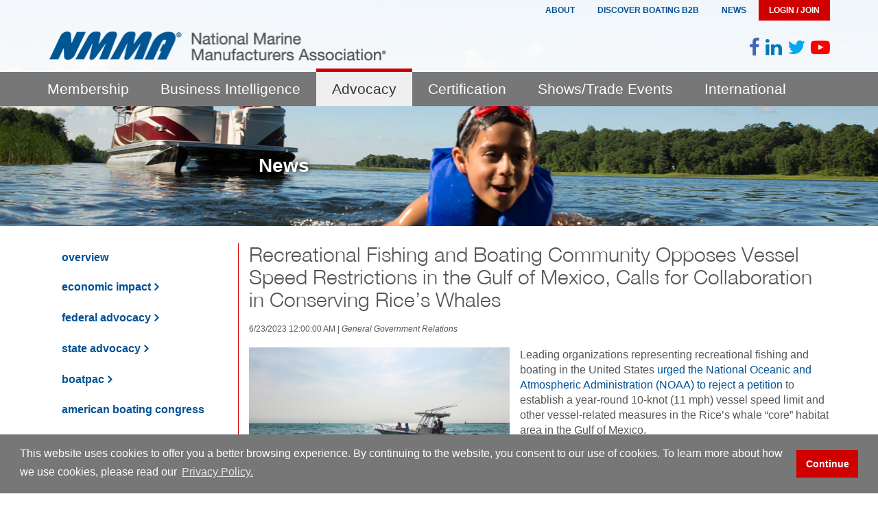

--- FILE ---
content_type: text/html; charset=utf-8
request_url: https://www.nmma.org/advocacy/news/24363
body_size: 14075
content:

<!DOCTYPE html>
<html class="no-js" lang="">
<head>
    <meta charset="utf-8">
    <meta http-equiv="x-ua-compatible" content="ie=edge">
    <title>Recreational Fishing and Boating Community Opposes Vessel Speed Restrictions in the Gulf of Mexico, Calls for Collaboration in Conserving Rice’s Whales</title>
    <meta name="keywords">
    <meta name="description" content="">
    <meta name="viewport" content="width=device-width, initial-scale=1">
    <meta name="google-site-verification" content="fKxhr8A_GFJxJ9xtR-0eP8Z64GxrTBdPkz8LoKiZn5U" />

            <meta property="og:url" content="http://www.nmma.org/press/article/24363" />
            <meta property="og:type" content="article" />
            <meta property="og:title" content="Recreational Fishing and Boating Community Opposes Vessel Speed Restrictions in the Gulf of Mexico, Calls for Collaboration in Conserving Rice’s Whales" />
            <meta property="og:description" content="Leading organizations representing recreational fishing and boating in the United States urged the National Oceanic and Atmospheric Administration (NOAA) to reject a petition to establish a year-round" />
            <meta property="og:image" content="http://www.nmma.org/assets/nmma/news/documents/24363-3274-Coastal-Recreation-.org-center-console.png" />
            <meta name="twitter:card" content="summary" />
            <meta name="twitter:site" content="@therealnmma" />
            <meta name="twitter:title" content="Recreational Fishing and Boating Community Opposes Vessel Speed Restrictions in the Gulf of Mexico, Calls for Collaboration in Conserving Rice’s Whales" />
            <meta name="twitter:description" content="Leading organizations representing recreational fishing and boating in the United States urged the National Oceanic and Atmospheric Administration (NOAA) to reject a petition to establish a year-round" />
            <meta name="twitter:image" content="http://www.nmma.org/assets/nmma/news/documents/24363-3274-Coastal-Recreation-.org-center-console.png" />

    <!-- Styles -->
    <link rel="stylesheet" href="//maxcdn.bootstrapcdn.com/font-awesome/4.7.0/css/font-awesome.min.css">
    <!-- <link rel="stylesheet" href="https://use.fontawesome.com/releases/v5.7.0/css/all.css" integrity="sha384-lZN37f5QGtY3VHgisS14W3ExzMWZxybE1SJSEsQp9S+oqd12jhcu+A56Ebc1zFSJ" crossorigin="anonymous"> -->
    <link rel="stylesheet" href="/Prototype/app/Content/MyFontsWebfontsKit.css?date=20230410">
    <link rel="stylesheet" href="/Prototype/app/Content/styles/main.css?v=20230410">
    <!-- DMA: WTF? link rel="stylesheet" href="~/Prototype/app/Content/styles/membershi_temp.css" -->
    <!-- Production -->
    <!--<link rel="stylesheet" href="~/Content/MyFontsWebfontsKit.css">-->
    <!--<link rel="stylesheet" href="~/Content/styles/main.css">-->
    <!-- Scripts -->
    <script src="//cdnjs.cloudflare.com/ajax/libs/modernizr/2.8.3/modernizr.min.js"></script>
    <script data-main="/Prototype/app/Content/js/main" src="/Prototype/app/Content/js/libs/require.js?date=20230410"></script>
    <!-- Production -->
    <!--<script data-main="/Content/js/main" src="/Content/js/libs/require.js"></script>-->
    <!-- Mobile Icons / Favicon / Windows Tiles -->
    <link rel="apple-touch-icon" sizes="57x57" href="/Content/img/icons/apple-touch-icon-57x57.png">
    <link rel="apple-touch-icon" sizes="60x60" href="/Content/img/icons/apple-touch-icon-60x60.png">
    <link rel="apple-touch-icon" sizes="72x72" href="/Content/img/icons/apple-touch-icon-72x72.png">
    <link rel="apple-touch-icon" sizes="76x76" href="/Content/img/icons/apple-touch-icon-76x76.png">
    <link rel="apple-touch-icon" sizes="114x114" href="/Content/img/icons/apple-touch-icon-114x114.png">
    <link rel="apple-touch-icon" sizes="120x120" href="/Content/img/icons/apple-touch-icon-120x120.png">
    <link rel="apple-touch-icon" sizes="144x144" href="/Content/img/icons/apple-touch-icon-144x144.png">
    <link rel="apple-touch-icon" sizes="152x152" href="/Content/img/icons/apple-touch-icon-152x152.png">
    <link rel="apple-touch-icon" sizes="180x180" href="/Content/img/icons/apple-touch-icon-180x180.png">
    <link rel="icon" type="image/png" href="/Content/img/icons/favicon-32x32.png" sizes="32x32">
    <link rel="icon" type="image/png" href="/Content/img/icons/android-chrome-192x192.png" sizes="192x192">
    <link rel="icon" type="image/png" href="/Content/img/icons/favicon-96x96.png" sizes="96x96">
    <link rel="icon" type="image/png" href="/Content/img/icons/favicon-16x16.png" sizes="16x16">
    <link rel="manifest" href="/Content/img/icons/manifest.json">
    <meta name="msapplication-TileColor" content="#ff0000">
    <meta name="msapplication-TileImage" content="/Content/img/icons/mstile-144x144.png">
    <meta name="theme-color" content="#ffffff">

    <script type='text/javascript'>
        var googletag = googletag || {};
        googletag.cmd = googletag.cmd || [];
        (function() {
            var gads = document.createElement('script');
            gads.async = true;
            gads.type = 'text/javascript';
            var useSSL = 'https:' == document.location.protocol;
            gads.src = (useSSL ? 'https:' : 'http:') +
			  '//www.googletagservices.com/tag/js/gpt.js';
            var node = document.getElementsByTagName('script')[0];
            node.parentNode.insertBefore(gads, node);
        })();

        googletag.cmd.push(function() {
            googletag.defineSlot('/11459905/nmma.org/nmma_displaybox', [300, 250], 'div-gpt-ad-1443190938024-0').addService(googletag.pubads());
            googletag.pubads().enableSingleRequest();
            googletag.enableServices();
        });

        googletag.cmd.push(function() {
            googletag.defineSlot('/11459905/nmma.org/nmma_leaderboard', [[728, 90]], 'div-gpt-ad-1396561321614-0').addService(googletag.pubads());
            googletag.pubads().enableSingleRequest();
            googletag.enableServices();
        });
    </script>

    <!-- Google Tag Manager -->
    <script>
        (function(w,d,s,l,i){w[l]=w[l]||[];w[l].push({'gtm.start':
            new Date().getTime(),event:'gtm.js'});var f=d.getElementsByTagName(s)[0],
            j=d.createElement(s),dl=l!='dataLayer'?'&l='+l:'';j.async=true;j.src=
            'https://www.googletagmanager.com/gtm.js?id='+i+dl;f.parentNode.insertBefore(j,f);
        })(window,document,'script','dataLayer','GTM-WQ4K9K');</script>
    <!-- End Google Tag Manager -->

</head>

<body class="">
    <!-- Google Tag Manager (noscript) -->
    <noscript><iframe src="https://www.googletagmanager.com/ns.html?id=GTM-WQ4K9K" height="0" width="0" style="display:none;visibility:hidden"></iframe></noscript>
    <!-- End Google Tag Manager (noscript) -->
    <!--[if lt IE 8]>
        <p class="browserupgrade">You are using an <strong>outdated</strong> browser. Please <a href="http://browsehappy.com/">upgrade your browser</a> to improve your experience.</p>
    <![endif]-->
    <!-- HEADER (BRAND + PRIMARY NAV + HERO IMAGES) -->
    <!-- ****************************************** -->
    

<div class="hero-banner">

	<div class="nav-util-wrap">
		<div class="container">
            <nav class="nav-util nav-dropdown drop-left">
                <ul>
                            <li >
                <label for="hdr-drop-1558" class="toggle"></label>
            <a href="/about-us" title="About" >About</a>
                <input type="checkbox" id="hdr-drop-1558" />
                <ul>
                            <li >
            <a href="/about-us" title="Overview" >Overview</a>
        </li>
        <li >
            <a href="/about-us/what-we-do" title="What We Do" >What We Do</a>
        </li>
        <li >
            <a href="/about-us/board" title="Board of Directors" >Board of Directors</a>
        </li>
        <li >
            <a href="/about-us/contact-us" title="Staff/Contact Us" >Staff/Contact Us</a>
        </li>
        <li >
                <label for="hdr-drop-1563" class="toggle"></label>
            <a href="#" title="Industry Awards" >Industry Awards</a>
                <input type="checkbox" id="hdr-drop-1563" />
                <ul>
                            <li >
            <a href="/industry-awards" title="Overview" >Overview</a>
        </li>
        <li >
            <a href="/industry-awards/hall-of-fame-award" title="Hall of Fame" >Hall of Fame</a>
        </li>
        <li >
            <a href="/industry-awards/charles-chapman-award" title="Charles Chapman" >Charles Chapman</a>
        </li>
        <li >
            <a href="/industry-awards/alan-freedman-award" title="Alan J. Freedman" >Alan J. Freedman</a>
        </li>



                </ul>
        </li>



                </ul>
        </li>
        <li class="hide-mobile">
            <a href="https://b2b.discoverboating.com" title="Discover Boating B2B" target="_blank">Discover Boating B2B</a>
        </li>
        <li >
                <label for="hdr-drop-1570" class="toggle"></label>
            <a href="/press/latest-news" title="News" >News</a>
                <input type="checkbox" id="hdr-drop-1570" />
                <ul>
                            <li >
            <a href="/press/latest-news" title="Latest News" >Latest News</a>
        </li>
        <li >
            <a href="/press/press-kit" title="Press Kit" >Press Kit</a>
        </li>
        <li >
            <a href="/currents" title="Currents Newsletter" >Currents Newsletter</a>
        </li>
        <li >
            <a href="/press/contacts" title="Contacts" >Contacts</a>
        </li>



                </ul>
        </li>



                    <li>
                            <a class="user js-hook" href="#" title="Login/Join"
                                data-action="user-overlay-toggle"
                                data-prevent-default="false">Login / Join</a>
                    </li>
                </ul>
            </nav>
		</div>
	</div> <!-- /.nav-util-wrap -->

	<header role="header">
		<div class="container">
			<div class="row">
				<div class="header-inner col-lg-12">
					<a href="/" class="brand">
						<img src="/content/img/nmma-logo-full.png" width="500" height="44"
							 alt="NMMA Logo" title="NMMA | National Marine Manufacturers Association" />
					</a>

					<div class="header-social social-icons">
                        <a class="facebook" href="https://www.facebook.com/thenmma" target="_blank" title="NMMA Facebook"><i class="fa fa-facebook-f"></i></a>
						<a class="linkedin" href="http://www.linkedin.com/company/nmma?trk=biz-companies-cym" target="_blank" title="NMMA LinkedIn"><i class="fa fa-linkedin"></i></a>
						<a class="twitter" href="https://twitter.com/therealnmma" target="_blank" title="NMMA Twitter"><i class="fa fa-twitter"></i></a>
                        <a class="youtube" href="https://www.youtube.com/c/thenmma" target="_blank" title="NMMA YouTube"><i class="fa fa-youtube-play"></i></a>
					</div>

				</div>
			</div>
		</div>
	</header>

	<div class="user user-overlay-wrap" data-module="userOverlay">
		<div class="container">

			<div class="user-overlay">




<form action="https://www.nmma.org/account/signin?returnUrl=/advocacy/news/24363" method="post"><input name="__RequestVerificationToken" type="hidden" value="g9a8rRizyiKoJ8FWCA0XSVhWHe3hmdEEAnkugpme1bni40kmvICA3Yq8vSIXHfEWMdjL9wW3pVJL_l9ykI4NFAWQYX-c2mtdX5nKySX0_v41" />    <div class="form-group">
        <label for="email">Email:</label>
        <input class="form-control no-border" data-val="true" data-val-email="Email is invalid." data-val-required="Email is required." id="Email" name="Email" placeholder="enter your email" type="text" value="" />
    </div>
    <div class="form-group">
        <label for="password">Password:</label>
        <input class="form-control no-border" data-val="true" data-val-required="Password is required." id="Password" name="Password" placeholder="enter your password" type="password" />
    </div>
    <div class="form-group">
        <input data-val="true" data-val-required="The Remember me field is required." id="RememberMe" name="RememberMe" type="checkbox" value="true" /><input name="RememberMe" type="hidden" value="false" /> Remember me?
    </div>
    <div>
        <button class="btn btn-primary" type="submit">
            Log In
        </button>
    </div>
    <div class="form-group">
        <br /><a href="/account/reset-password-request" class="forgot-pw">Forgot your password?</a>
    </div>
</form>				    <div class="join inverted">
					    <strong>Join/Become A Member</strong>
                        
					    <a class="btn btn-join" href="/membership/join/benefits" title="Become a member">Join Now</a>
				    </div>

			</div> <!-- /.login-overlay -->

		</div> <!-- /.container -->
	</div> <!-- /.login-overlay -->

	<nav class="navbar navbar-default" role="navigation" id="js-navbar">

		<button class="navbar-toggle js-navbar-toggle collapsed" type="button" data-toggle="collapse" data-target="#js-navbar-nav">
			<span class="sr-only">Toggle navigation</span>
			<span class="icon-bar first"></span>
			<span class="icon-bar"></span>
			<span class="icon-bar last"></span>
		</button>

		<div class="navbar-search">
			<div class="container">
				<div class="row">
					<div class="navbar-search-inner">
						<form method="GET" action="/search">
							<input type="search" name="q" placeholder="Search" maxlength="256" />
							<button class="search-close js-hook" type="button" data-action="search-close">
								<i class="fa fa-close"></i>
							</button>
							<button class="search-button" onclick="return $('input[type=search][name=\'q\']').val().trim().length > 0;"><i class="fa fa-search"></i></button>
						</form>
					</div>
				</div>
			</div>
		</div> <!-- /.navbar-search -->
		<!-- Start Primary Navigation -->
		<div class="container">

			<div class="row">
				<div class="navbar-inner">

					    <div id="js-navbar-nav" class="collapse navbar-collapse">
        <ul class="nav navbar-nav">
<li class="has-sub-menu">
                    <a href="/membership" title="Membership">Membership</a>
                    <div class="desktop-sub-menu">
                        <div class="wrap has-sub-menu">
                                <ul class="sub-links">
										<li>
											<a href="/membership" title="Overview" >Overview</a>
                                        </li>
										<li>
											<a href="/membership/join/benefits" title="Why Join" >Why Join</a>
                                        </li>
										<li>
											<a href="/membership/resources/booth-discounts" title="Member Resource Center" >Member Resource Center</a>
                                        </li>
										<li>
											<a href="/membership/directory" title="Directories" >Directories</a>
                                        </li>
										<li>
											<a href="/affiliates/btma" title="Affiliates" >Affiliates</a>
                                        </li>
										<li>
											<a href="/membership/payment-portal" title="Payment Portal" >Payment Portal</a>
                                        </li>
										<li>
											<a href="/membership/contacts" title="Contacts" >Contacts</a>
                                        </li>
                                </ul>
                            <div class="sub-image">
                            </div>
                            <div class="sub-c2a">
                            </div>
                        </div>
                    </div>
                        <ul>
				<li class="">
					<a href="/membership" title="Overview">Overview</a>
					
				</li>
                    <li class="">
                        <a href="#" title="Why Join">Why Join</a>
                            <ul>
				<li class="">
					<a href="/membership/join/benefits" title="Member Benefits">Member Benefits</a>
					
				</li>
				<li class="">
					<a href="/membership/join/accessory-manufacturers-division" title="Marine Accessories and Components Division">Marine Accessories and Components Division</a>
					
				</li>
				<li class="">
					<a href="/membership/join/boat-manufacturers-division" title="Boat Manufacturers Division">Boat Manufacturers Division</a>
					
				</li>
				<li class="">
					<a href="/membership/join/engine-manufacturers-division" title="Engine Manufacturers Division">Engine Manufacturers Division</a>
					
				</li>
				<li class="">
					<a href="/membership/join/associates" title="Associates">Associates</a>
					
				</li>
    </ul>

                    </li>
                    <li class="">
                        <a href="#" title="Member Resource Center">Member Resource Center</a>
                            <ul>
				<li class="">
					<a href="/membership/resources/marine-industry-retirement-plan" title="Marine Industry Retirement Plan">Marine Industry Retirement Plan</a>
					
				</li>
                    <li class="">
                        <a href="#" title="Cost Savings Programs">Cost Savings Programs</a>
                            <ul>
				<li class="">
					<a href="/membership/resources/booth-discounts" title="Boat Show and IBEX Booth Discounts">Boat Show and <abbr>IBEX</abbr> Booth Discounts</a>
					
				</li>
				<li class="">
					<a href="/membership/resources/free-market-research" title="Free Access to Market Research">Free Access to Market Research</a>
					
				</li>
				<li class="">
					<a href="/membership/resources/freight-savings" title="Freight Savings">Freight Savings</a>
					
				</li>
				<li class="">
					<a href="/membership/resources/avis-discounts" title="AVIS Discounts"><abbr>AVIS</abbr> Discounts</a>
					
				</li>
				<li class="">
					<a href="/membership/resources/staples" title="Staples">Staples</a>
					
				</li>
    </ul>

                    </li>
                    <li class="">
                        <a href="#" title="Exclusive Resources and Tools">Exclusive Resources and Tools</a>
                            <ul>
				<li class="">
					<a href="/membership/resources/marine-warranty-law" title="Marine Warranty Law Survey">Marine Warranty Law Survey</a>
					
				</li>
				<li class="">
					<a href="/membership/resources/state-dealer-manufacturer-laws" title="State Dealer/Manufacturer Laws">State Dealer/Manufacturer Laws</a>
					
				</li>
				<li class="">
					<a href="/membership/resources/membership-materials" title="NMMA Membership Logo"><abbr>NMMA</abbr> Membership Logo</a>
					
				</li>
				<li class="">
					<a href="/membership/resources/promote-boating-safety" title="Promote Boating Safety">Promote Boating Safety</a>
					
				</li>
				<li class="">
					<a href="/membership/resources/promote-nmma-certified" title="Promote NMMA Certified">Promote <abbr>NMMA</abbr> Certified</a>
					
				</li>
    </ul>

                    </li>
    </ul>

                    </li>
                    <li class="">
                        <a href="#" title="Directories">Directories</a>
                            <ul>
				<li class="">
					<a href="/membership/member-map" title="U.S. Member Map"><abbr>U.S.</abbr> Member Map</a>
					
				</li>
				<li class="">
					<a href="/membership/directory" title="B2B Directory"><abbr>B2B</abbr> Directory</a>
					
				</li>
    </ul>

                    </li>
                    <li class="">
                        <a href="#" title="Affiliates">Affiliates</a>
                            <ul>
				<li class="">
					<a href="/affiliates/btma" title="BTMA"><abbr>BTMA</abbr></a>
					
				</li>
				<li class="">
					<a href="/affiliates/pwia" title="PWIA"><abbr>PWIA</abbr></a>
					
				</li>
    </ul>

                    </li>
				<li class="">
					<a href="/membership/payment-portal" title="Payment Portal">Payment Portal</a>
					
				</li>
				<li class="">
					<a href="/membership/contacts" title="Contacts">Contacts</a>
					
				</li>
    </ul>

                </li>
<li class="has-sub-menu">
                    <a href="/statistics" title="Business Intelligence">Business Intelligence</a>
                    <div class="desktop-sub-menu">
                        <div class="wrap has-sub-menu">
                                <ul class="sub-links">
										<li>
											<a href="/statistics" title="Overview" >Overview</a>
                                        </li>
										<li>
											<a href="/statistics/publications" title="Publications" >Publications</a>
                                        </li>
										<li>
											<a href="/statistics/news" title="Latest news" >Latest news</a>
                                        </li>
										<li>
											<a href="/statistics/contacts" title="Contacts" >Contacts</a>
                                        </li>
										<li>
											<a href="/statistics/participate" title="Get Involved" >Get Involved</a>
                                        </li>
										<li>
											<a href="/statistics/pricing" title="Pricing" >Pricing</a>
                                        </li>
										<li>
											<a href="/statistics/my-reports" title="My Reports" >My Reports</a>
                                        </li>
										<li>
											<a href="/statistics/search" title="Search" >Search</a>
                                        </li>
                                </ul>
                            <div class="sub-image">
                                    <img src="/assets/directories/directory64/images/53bc840a-87e4-483d-981e-7deaaba7278a.jpg" alt="Business Intelligence" title="Business Intelligence" />
                            </div>
                            <div class="sub-c2a">
                                        <h3><p>View the latest boating industry forecasts, market data, research and trends.</p></h3>
                                        <a href="https://www.nmma.org/statistics/publications" title="View Publications" >View Publications</a>
                            </div>
                        </div>
                    </div>
                        <ul>
				<li class="">
					<a href="/statistics" title="Overview">Overview</a>
					
				</li>
                    <li class="">
                        <a href="#" title="Publications">Publications</a>
                            <ul>
                    <li class="">
                        <a href="#" title="Featured">Featured</a>
                            <ul>
				<li class="">
					<a href="/statistics/publications/statistical-abstract" title="U.S. Statistical Abstract"><abbr>U.S.</abbr> Statistical Abstract</a>
					
				</li>
				<li class="">
					<a href="/statistics/publications/statistical-abstract-canada" title="Canadian Statistical Abstract"><abbr>C</abbr>anadian Statistical Abstract</a>
					
				</li>
				<li class="">
					<a href="/statistics/publications/industry-data-summary" title="Industry Data Summary">Industry Data Summary</a>
					
				</li>
				<li class="">
					<a href="/statistics/publications/marine-leadership-barometer" title="Marine Leadership Barometer">Marine Leadership Barometer</a>
					
				</li>
				<li class="">
					<a href="/statistics/publications/msr" title="Monthly Shipment Report">Monthly Shipment Report</a>
					
				</li>
				<li class="">
					<a href="/statistics/publications/quarterly-powerboat-inventory-report" title="New Powerboat Registrations">New Powerboat Registrations</a>
					
				</li>
				<li class="">
					<a href="/statistics/publications/economic-impact-infographics" title="Economic Impact Infographics">Economic Impact Infographics</a>
					
				</li>
    </ul>

                    </li>
                    <li class="">
                        <a href="#" title="Latest">Latest</a>
                            <ul>
				<li class="">
					<a href="/statistics/boating-archive-data-research" title="Archive Data / Research">Archive Data / Research</a>
					
				</li>
				<li class="">
					<a href="/statistics/boating-other-data-research" title="Other Data / Research">Other Data / Research</a>
					
				</li>
				<li class="">
					<a href="/statistics/publications" title="View All">View All</a>
					
				</li>
    </ul>

                    </li>
    </ul>

                    </li>
				<li class="">
					<a href="/statistics/news" title="Latest news">Latest news</a>
					
				</li>
				<li class="">
					<a href="/statistics/contacts" title="Contacts">Contacts</a>
					
				</li>
				<li class="">
					<a href="/statistics/participate" title="Get Involved">Get Involved</a>
					
				</li>
				<li class="">
					<a href="/statistics/pricing" title="Pricing">Pricing</a>
					
				</li>
				<li class="">
					<a href="/statistics/my-reports" title="My Reports">My Reports</a>
					
				</li>
				<li class="">
					<a href="/statistics/search" title="Search">Search</a>
					
				</li>
    </ul>

                </li>
<li class="has-sub-menu is-current">
                    <a href="/advocacy" title="Advocacy">Advocacy</a>
                    <div class="desktop-sub-menu">
                        <div class="wrap has-sub-menu">
                                <ul class="sub-links">
										<li>
											<a href="/advocacy" title="Overview" >Overview</a>
                                        </li>
										<li>
											<a href="/advocacy/economic-impact" title="Economic Impact" >Economic Impact</a>
                                        </li>
										<li>
											<a href="/advocacy/federal-advocacy" title="Federal Advocacy" >Federal Advocacy</a>
                                        </li>
										<li>
											<a href="/advocacy/state-advocacy" title="State Advocacy" >State Advocacy</a>
                                        </li>
										<li>
											<a href="/advocacy/boatpac" title="BoatPAC" >BoatPAC</a>
                                        </li>
										<li>
											<a href="/advocacy/take-action/abc" title="American Boating Congress" >American Boating Congress</a>
                                        </li>
										<li>
											<a href="/advocacy/take-action/be-an-advocate" title="Take Action" >Take Action</a>
                                        </li>
										<li>
											<a href="/advocacy/contacts" title="Contacts" >Contacts</a>
                                        </li>
                                </ul>
                            <div class="sub-image">
                                    <img src="/assets/directories/directory64/images/c4588753-dff1-4c5d-91dc-0b87ac427fb7.png" alt="Advocacy" title="Advocacy" />
                            </div>
                            <div class="sub-c2a">
                                        <h3><p>Learn about the most important issues facing boaters</p></h3>
                                        <a href="http://www.nmma.org/advocacy" title="Learn More" >Learn More</a>
                            </div>
                        </div>
                    </div>
                        <ul>
				<li class="">
					<a href="/advocacy" title="Overview">Overview</a>
					
				</li>
                    <li class="">
                        <a href="#" title="Economic Impact">Economic Impact</a>
                            <ul>
				<li class="">
					<a href="/advocacy/economic-impact/recreational-boating" title="Recreational Boating">Recreational Boating</a>
					
				</li>
				<li class="">
					<a href="/advocacy/economic-impact/outdoor-recreation" title="Outdoor Recreation">Outdoor Recreation</a>
					
				</li>
				<li class="">
					<a href="/advocacy/economic-impact/member-map" title="Find a U.S. Marine Business">Find a <abbr>U.S.</abbr> Marine Business</a>
					
				</li>
    </ul>

                    </li>
                    <li class="">
                        <a href="#" title="Federal Advocacy">Federal Advocacy</a>
                            <ul>
				<li class="">
					<a href="/advocacy/federal-advocacy/policy-brochure" title="Policy Brochure">Policy Brochure</a>
					
				</li>
				<li class="">
					<a href="/advocacy/noaa" title="Vessel Speed Regulations">Vessel Speed Regulations</a>
					
				</li>
				<li class="">
					<a href="/advocacy/federal-advocacy/conservation" title="Conservation &amp; Environment">Conservation & Environment</a>
					
				</li>
				<li class="">
					<a href="/advocacy/federal-advocacy/boating-infrastructure" title="Recreation Access &amp; Infrastructure">Recreation Access & Infrastructure</a>
					
				</li>
				<li class="">
					<a href="/advocacy/federal-advocacy/recreational-fishing" title="Recreational Fishing">Recreational Fishing</a>
					
				</li>
				<li class="">
					<a href="/advocacy/federal-advocacy/trade" title="Trade">Trade</a>
					
				</li>
				<li class="">
					<a href="/advocacy/federal-advocacy/american-manufacturing" title="American Manufacturing">American Manufacturing</a>
					
				</li>
				<li class="">
					<a href="/advocacy/federal-advocacy/21st-century-regulations" title="21st Century Regulations">21st Century Regulations</a>
					
				</li>
				<li class="">
					<a href="/advocacy/federal-advocacy/safety-education" title="Safety">Safety</a>
					
				</li>
				<li class="">
					<a href="/advocacy/federal-advocacy/environmental-compliance" title="Environmental Compliance">Environmental Compliance</a>
					
				</li>
    </ul>

                    </li>
                    <li class="">
                        <a href="#" title="State Advocacy">State Advocacy</a>
                            <ul>
				<li class="">
					<a href="/statistics/publications/economic-impact-infographics" title="Economic Impact">Economic Impact</a>
					
				</li>
				<li class="">
					<a href="/advocacy/boating-access" title="Boating Access">Boating Access</a>
					
				</li>
				<li class="">
					<a href="/advocacy/conservation-and-environment" title="Conservation and Environment">Conservation and Environment</a>
					
				</li>
				<li class="">
					<a href="/advocacy/recreation-access-and-infrastructure" title="Recreation Access and Infrastructure">Recreation Access and Infrastructure</a>
					
				</li>
				<li class="">
					<a href="/advocacy/safety-and-boater-education" title="Safety and Boater Education">Safety and Boater Education</a>
					
				</li>
    </ul>

                    </li>
                    <li class="">
                        <a href="#" title="BoatPAC">BoatPAC</a>
                            <ul>
				<li class="">
					<a href="/advocacy/boatpac" title="BoatPAC">BoatPAC</a>
					
				</li>
				<li class="">
					<a href="/advocacy/boatpac/prior-approval" title="BoatPAC Prior Approval Form">BoatPAC Prior Approval Form</a>
					
				</li>
    </ul>

                    </li>
				<li class="">
					<a href="/advocacy/take-action/abc" title="American Boating Congress">American Boating Congress</a>
					
				</li>
                    <li class="">
                        <a href="#" title="Take Action">Take Action</a>
                            <ul>
				<li class="">
					<a href="/advocacy/take-action/be-an-advocate" title="Boating United">Boating United</a>
					
				</li>
				<li class="">
					<a href="/advocacy/take-action/boating-caucus" title="Congressional Boating Caucus">Congressional Boating Caucus</a>
					
				</li>
				<li class="">
					<a href="/advocacy/take-action/explore" title="Explore">Explore</a>
					
				</li>
    </ul>

                    </li>
				<li class="">
					<a href="/advocacy/contacts" title="Contacts">Contacts</a>
					
				</li>
    </ul>

                </li>
<li class="has-sub-menu">
                    <a href="/certification" title="Certification">Certification</a>
                    <div class="desktop-sub-menu">
                        <div class="wrap has-sub-menu">
                                <ul class="sub-links">
										<li>
											<a href="/certification" title="Overview" >Overview</a>
                                        </li>
										<li>
											<a href="/certification/boats" title="Product Certification" >Product Certification</a>
                                        </li>
										<li>
											<a href="/certification/products/safety-information-labels" title="Products &amp; Publications" >Products & Publications</a>
                                        </li>
										<li>
											<a href="/certification/training/engineering-compliance-seminar" title="Seminars and Training" >Seminars and Training</a>
                                        </li>
										<li>
											<a href="/certification/technical" title="Technical Updates" >Technical Updates</a>
                                        </li>
										<li>
											<a href="/certification/contacts" title="Contacts" >Contacts</a>
                                        </li>
                                </ul>
                            <div class="sub-image">
                                    <img src="/assets/directories/directory64/images/31e21e2c-bc53-4f62-ac9a-19c2c644ca9e.jpg" alt="Certification" title="Certification" />
                            </div>
                            <div class="sub-c2a">
                                        <h3><p>Learn more about the benefits of NMMA certification.</p></h3>
                                        <a href="/certification/boats/benefits" title="Learn More" >Learn More</a>
                            </div>
                        </div>
                    </div>
                        <ul>
				<li class="">
					<a href="/certification" title="Overview">Overview</a>
					
				</li>
                    <li class="">
                        <a href="#" title="Product Certification">Product Certification</a>
                            <ul>
                    <li class="">
                        <a href="#" title="Boat &amp; Yacht">Boat & Yacht</a>
                            <ul>
				<li class="">
					<a href="/certification/boats" title="Overview">Overview</a>
					
				</li>
				<li class="">
					<a href="/certification/boats/certified-manufacturers" title="Certified Manufacturers">Certified Manufacturers</a>
					
				</li>
				<li class="">
					<a href="/certification/boats/standards" title="Standards Basis">Standards Basis</a>
					
				</li>
				<li class="">
					<a href="/certification/boats/benefits" title="Benefits of Certification">Benefits of Certification</a>
					
				</li>
				<li class="">
					<a href="/certification/boats/inspectors" title="Inspectors">Inspectors</a>
					
				</li>
				<li class="">
					<a href="/certification/boats/csi" title="CSI component"><abbr>CSI</abbr> component</a>
					
				</li>
				<li class="">
					<a href="/certification/boats/nicb" title="NICB"><abbr>NICB</abbr></a>
					
				</li>
				<li class="">
					<a href="/certification/boats/costs" title="Costs">Costs</a>
					
				</li>
    </ul>

                    </li>
                    <li class="">
                        <a href="#" title="Trailer">Trailer</a>
                            <ul>
				<li class="">
					<a href="/certification/trailers" title="Overview">Overview</a>
					
				</li>
				<li class="">
					<a href="/certification/trailers/certified-manufacturers" title="Certified Manufacturers">Certified Manufacturers</a>
					
				</li>
				<li class="">
					<a href="/certification/trailers/natm" title="Joint NATM Inspection Program">Joint NATM Inspection Program</a>
					
				</li>
    </ul>

                    </li>
                    <li class="">
                        <a href="#" title="PWC">PWC</a>
                            <ul>
				<li class="">
					<a href="/certification/pwc" title="PWC Certification">PWC Certification</a>
					
				</li>
				<li class="">
					<a href="/certification/pwc/certified-manufacturers" title="Certified Manufacturers">Certified Manufacturers</a>
					
				</li>
    </ul>

                    </li>
                    <li class="">
                        <a href="#" title="Oil">Oil</a>
                            <ul>
				<li class="">
					<a href="/certification/oil/tc-w3" title="Certified TC-W3 Oils">Certified <abbr>TC-W</abbr>3 Oils</a>
					
				</li>
				<li class="">
					<a href="/certification/oil/fc-w" title="Certified FC-W Oils">Certified <abbr>FC-W</abbr> Oils</a>
					
				</li>
				<li class="">
					<a href="/certification/oil/fc-wcat" title="Certified FC-W(CAT) Oils">Certified <abbr>FC-W(CAT)</abbr> Oils</a>
					
				</li>
    </ul>

                    </li>
                    <li class="">
                        <a href="#" title="Components">Components</a>
                            <ul>
				<li class="">
					<a href="/certification/components/type-accepted" title="Type Accepted">Type Accepted</a>
					
				</li>
    </ul>

                    </li>
				<li class="">
					<a href="/certification/ce-certification" title="CE Certification"><abbr>CE</abbr> Certification</a>
					
				</li>
				<li class="">
					<a href="/certification/carb-certification" title="CARB Certification"><abbr>CARB</abbr> Certification</a>
					
				</li>
				<li class="">
					<a href="/certification/exporting-to-Canada" title="Rules for exporting to Canada">Rules for exporting to <abbr>C</abbr>anada</a>
					
				</li>
				<li class="">
					<a href="/certification/marketing" title="Certification Marketing">Certification Marketing</a>
					
				</li>
    </ul>

                    </li>
                    <li class="">
                        <a href="#" title="Products &amp; Publications">Products & Publications</a>
                            <ul>
				<li class="">
					<a href="/certification/products/safety-information-labels" title="Safety &amp; Information Labels">Safety & Information Labels</a>
					
				</li>
				<li class="">
					<a href="/certification/products/capacity-tags-yachts-plates" title="Capacity Tags &amp; Yacht Plates">Capacity Tags & Yacht Plates</a>
					
				</li>
				<li class="">
					<a href="/certification/products/brochures" title="Boating Safety Brochures/Digital Content">Boating Safety Brochures/Digital Content</a>
					
				</li>
				<li class="">
					<a href="/certification/products/you-and-your-boat-trailer" title="You and Your Boat Trailer">You and Your Boat Trailer</a>
					
				</li>
				<li class="">
					<a href="/certification/products/owners-manuals" title="Owner’s Manuals from Ken Cook Co.">Owner’s Manuals from <abbr>K</abbr>en <abbr>C</abbr>ook <abbr>C</abbr>o.</a>
					
				</li>
				<li class="">
					<a href="/certification/products/ordering-information" title="Ordering Information">Ordering Information</a>
					
				</li>
    </ul>

                    </li>
                    <li class="">
                        <a href="#" title="Seminars and Training">Seminars and Training</a>
                            <ul>
				<li class="">
					<a href="/certification/training/engineering-compliance-seminar" title="Engineering Compliance Seminar">Engineering Compliance Seminar</a>
					
				</li>
				<li class="">
					<a href="/certification/training/compliance-specialist" title="Compliance Specialist">Compliance Specialist</a>
					
				</li>
    </ul>

                    </li>
                    <li class="">
                        <a href="#" title="Technical Updates">Technical Updates</a>
                            <ul>
				<li class="">
					<a href="/certification/technical" title="Overview">Overview</a>
					
				</li>
				<li class="">
					<a href="/certification/technical/updates" title="Updates">Updates</a>
					
				</li>
				<li class="">
					<a href="/certification/technical/compliance-bulletin" title="Compliance Bulletin">Compliance Bulletin</a>
					
				</li>
    </ul>

                    </li>
				<li class="">
					<a href="/certification/contacts" title="Contacts">Contacts</a>
					
				</li>
    </ul>

                </li>
<li class="has-sub-menu">
                    <a href="/shows" title="Shows/Trade Events">Shows/Trade Events</a>
                    <div class="desktop-sub-menu">
                        <div class="wrap has-sub-menu">
                                <ul class="sub-links">
										<li>
											<a href="/shows" title="Overview" >Overview</a>
                                        </li>
										<li>
											<a href="/shows/calendar" title="Events" >Events</a>
                                        </li>
										<li>
											<a href="/shows/exhibitor-benefits" title="Exhibitor Benefits" >Exhibitor Benefits</a>
                                        </li>
										<li>
											<a href="/shows/trade-shows" title="IBEX" ><abbr>IBEX</abbr></a>
                                        </li>
										<li>
											<a href="/shows/icast-pavilion" title="ICAST Pavilion" ><abbr>ICAST</abbr> Pavilion</a>
                                        </li>
										<li>
											<a href="/advocacy/abc" title="ABC" ><abbr>ABC</abbr></a>
                                        </li>
										<li>
											<a href="/shows/trade-registration" title="Trade Registration" >Trade Registration</a>
                                        </li>
										<li>
											<a href="/shows/innovation" title="Innovation Awards" >Innovation Awards</a>
                                        </li>
										<li>
											<a href="/shows/contacts" title="Contacts" >Contacts</a>
                                        </li>
                                </ul>
                            <div class="sub-image">
                            </div>
                            <div class="sub-c2a">
                            </div>
                        </div>
                    </div>
                        <ul>
				<li class="">
					<a href="/shows" title="Overview">Overview</a>
					
				</li>
                    <li class="">
                        <a href="#" title="Events">Events</a>
                            <ul>
				<li class="">
					<a href="/shows/calendar" title="Event Calendar">Event Calendar</a>
					
				</li>
				<li class="">
					<a href="http://www.boatshows.com" title="Boatshows.com"target=&#39;_blank&#39;>Boatshows.com</a>
					
				</li>
				<li class="">
					<a href="/shows/international-pavilions" title="International Pavilions">International Pavilions</a>
					
				</li>
    </ul>

                    </li>
				<li class="">
					<a href="/shows/exhibitor-benefits" title="Exhibitor Benefits">Exhibitor Benefits</a>
					
				</li>
				<li class="">
					<a href="/shows/trade-shows" title="IBEX"><abbr>IBEX</abbr></a>
					
				</li>
				<li class="">
					<a href="/shows/icast-pavilion" title="ICAST Pavilion"><abbr>ICAST</abbr> Pavilion</a>
					
				</li>
				<li class="">
					<a href="/advocacy/abc" title="ABC"><abbr>ABC</abbr></a>
					
				</li>
				<li class="">
					<a href="/shows/trade-registration" title="Trade Registration">Trade Registration</a>
					
				</li>
                    <li class="">
                        <a href="#" title="Innovation Awards">Innovation Awards</a>
                            <ul>
				<li class="">
					<a href="/shows/innovation" title="About">About</a>
					
				</li>
				<li class="">
					<a href="/shows/innovation/minneapolis" title="Minneapolis"><abbr>M</abbr>inneapolis</a>
					
				</li>
				<li class="">
					<a href="/shows/innovation/miami" title="Miami"><abbr>M</abbr>iami</a>
					
				</li>
				<li class="">
					<a href="/shows/innovation/ibex" title="IBEX"><abbr>IBEX</abbr></a>
					
				</li>
    </ul>

                    </li>
				<li class="">
					<a href="/shows/contacts" title="Contacts">Contacts</a>
					
				</li>
    </ul>

                </li>
<li class="has-sub-menu">
                    <a href="/international" title="International">International</a>
                    <div class="desktop-sub-menu">
                        <div class="wrap has-sub-menu">
                                <ul class="sub-links">
										<li>
											<a href="/international" title="Overview" >Overview</a>
                                        </li>
										<li>
											<a href="/international/calendar" title="Calendar of Events" >Calendar of Events</a>
                                        </li>
										<li>
											<a href="/international/shows" title="International Shows" >International Shows</a>
                                        </li>
										<li>
											<a href="/international/find-supplier" title="Find a Supplier" >Find a Supplier</a>
                                        </li>
										<li>
											<a href="/international/export-resources" title="Export Resources" >Export Resources</a>
                                        </li>
										<li>
											<a href="/international/standards" title="International Standards" >International Standards</a>
                                        </li>
										<li>
											<a href="/international/contacts" title="Contacts" >Contacts</a>
                                        </li>
                                </ul>
                            <div class="sub-image">
                            </div>
                            <div class="sub-c2a">
                            </div>
                        </div>
                    </div>
                        <ul>
				<li class="">
					<a href="/international" title="Overview">Overview</a>
					
				</li>
				<li class="">
					<a href="/international/calendar" title="Calendar of Events">Calendar of Events</a>
					
				</li>
				<li class="">
					<a href="/international/shows" title="International Shows">International Shows</a>
					
				</li>
				<li class="">
					<a href="/international/find-supplier" title="Find a Supplier">Find a Supplier</a>
					
				</li>
				<li class="">
					<a href="/international/export-resources" title="Export Resources">Export Resources</a>
					
				</li>
				<li class="">
					<a href="/international/standards" title="International Standards">International Standards</a>
					
				</li>
				<li class="">
					<a href="/international/contacts" title="Contacts">Contacts</a>
					
				</li>
    </ul>

                </li>
        </ul>
    </div>


					<div class="util social-icons">
                        
                        <a class="facebook" href="https://www.facebook.com/thenmma" target="_blank" title="NMMA Facebook"><i class="fa fa-facebook-f"></i></a>
                        <a class="linkedin" href="https://www.linkedin.com/company/nmma?trk=biz-companies-cym" target="_blank" title="NMMA LinkedIn"><i class="fa fa-linkedin"></i></a>
						<a class="twitter" href="https://twitter.com/therealnmma" target="_blank" title="NMMA Twitter"><i class="fa fa-twitter"></i></a>
                        <a class="youtube" href="https://www.youtube.com/c/thenmma" target="_blank" title="NMMA YouTube"><i class="fa fa-youtube-play"></i></a>
						<!-- <i class="fa fa-search search js-hook" data-action="search-open"></i> -->
					</div> <!-- /.util -->

				</div>

			</div>
		</div>
		<!-- End Primary Navigation -->
	</nav> <!-- /.navbar -->
	<!-- DISPLAY HERO BANNER or HERO SLIDER -->
<header class="section-header">
	<h1 class="page-title">News</h1>
</header>
<style type="text/css">
	/* Background Image */
	.hero-banner {
		background-image: url("/Content/img/section-header/hero-generic-480-1-1.jpg");
	}
	@media screen and (min-width: 480px) {
		.hero-banner {
			background-image: url("/Content/img/section-header/hero-generic-992-1-1.jpg");
		}
	}
	@media screen and (min-width: 1200px) {
		.hero-banner {
			background-image: url("/Content/img/section-header/hero-generic-1600-1-1.jpg");
		}
	}
</style>	<!-- END IF HERO BANNER/SLIDER -->

</div> <!-- /.hero-banner -->


    <!-- MAIN AREA (SECONDARY NAV + CONTENT) -->
    <!-- *********************************** -->
    <main role="main">

        <div class="container">
            <div class="row">

                <!-- SECONDARY NAV -->
                <aside class="nav-secondary-wrap" id="c-col-nav">
                        <nav class="nav-secondary" id="js-nav-secondary">
                                <ul>
                <li class="">
                        <a href="/advocacy" >Overview</a>
                    
                </li>
                    <li class="has-sub-menu">
                            <a href="#">Economic Impact</a>
                            <ul>
                <li class="">
                        <a href="/advocacy/economic-impact/recreational-boating" >Recreational Boating</a>
                    
                </li>
                <li class="">
                        <a href="/advocacy/economic-impact/outdoor-recreation" >Outdoor Recreation</a>
                    
                </li>
                <li class="">
                        <a href="/advocacy/economic-impact/member-map" >Find a <abbr>U.S.</abbr> Marine Business</a>
                    
                </li>
    </ul>

                    </li>
                    <li class="has-sub-menu">
                            <a href="#">Federal Advocacy</a>
                            <ul>
                <li class="">
                        <a href="/advocacy/federal-advocacy/policy-brochure" >Policy Brochure</a>
                    
                </li>
                <li class="">
                        <a href="/advocacy/noaa" >Vessel Speed Regulations</a>
                    
                </li>
                <li class="">
                        <a href="/advocacy/federal-advocacy/conservation" >Conservation & Environment</a>
                    
                </li>
                <li class="">
                        <a href="/advocacy/federal-advocacy/boating-infrastructure" >Recreation Access & Infrastructure</a>
                    
                </li>
                <li class="">
                        <a href="/advocacy/federal-advocacy/recreational-fishing" >Recreational Fishing</a>
                    
                </li>
                <li class="">
                        <a href="/advocacy/federal-advocacy/trade" >Trade</a>
                    
                </li>
                <li class="">
                        <a href="/advocacy/federal-advocacy/american-manufacturing" >American Manufacturing</a>
                    
                </li>
                <li class="">
                        <a href="/advocacy/federal-advocacy/21st-century-regulations" >21st Century Regulations</a>
                    
                </li>
                <li class="">
                        <a href="/advocacy/federal-advocacy/safety-education" >Safety</a>
                    
                </li>
                <li class="">
                        <a href="/advocacy/federal-advocacy/environmental-compliance" >Environmental Compliance</a>
                    
                </li>
    </ul>

                    </li>
                    <li class="has-sub-menu">
                            <a href="#">State Advocacy</a>
                            <ul>
                <li class="">
                        <a href="/statistics/publications/economic-impact-infographics" >Economic Impact</a>
                    
                </li>
                <li class="">
                        <a href="/advocacy/boating-access" >Boating Access</a>
                    
                </li>
                <li class="">
                        <a href="/advocacy/conservation-and-environment" >Conservation and Environment</a>
                    
                </li>
                <li class="">
                        <a href="/advocacy/recreation-access-and-infrastructure" >Recreation Access and Infrastructure</a>
                    
                </li>
                <li class="">
                        <a href="/advocacy/safety-and-boater-education" >Safety and Boater Education</a>
                    
                </li>
    </ul>

                    </li>
                    <li class="has-sub-menu">
                            <a href="#">BoatPAC</a>
                            <ul>
                <li class="">
                        <a href="/advocacy/boatpac" >BoatPAC</a>
                    
                </li>
                <li class="">
                        <a href="/advocacy/boatpac/prior-approval" >BoatPAC Prior Approval Form</a>
                    
                </li>
    </ul>

                    </li>
                <li class="">
                        <a href="/advocacy/take-action/abc" >American Boating Congress</a>
                    
                </li>
                    <li class="has-sub-menu">
                            <a href="#">Take Action</a>
                            <ul>
                <li class="">
                        <a href="/advocacy/take-action/be-an-advocate" >Boating United</a>
                    
                </li>
                <li class="">
                        <a href="/advocacy/take-action/boating-caucus" >Congressional Boating Caucus</a>
                    
                </li>
                <li class="">
                        <a href="/advocacy/take-action/explore" >Explore</a>
                    
                </li>
    </ul>

                    </li>
                <li class="">
                        <a href="/advocacy/contacts" >Contacts</a>
                    
                </li>
    </ul>


                        </nav> <!-- /.nav-secondary -->
                </aside> <!-- /#c-col-nav -->
                <!-- CONTENT -->
                <section class="content" id="c-col-main">

                    <div class="nav-tablet-secondary js-nav-tablet-secondary">
                        <div class="in-section js-in-section">
                            <span class="in-section-trigger" data-action="nav-in-section">In this section</span>
                        </div>
                    </div> <!-- /.tablet-secondary -->


                    

   

    <div class="entries entry-single" data-module="entries">
        <article class="entry">
            <!-- DMA (3/31/23 AddThis terminated) <div class="addthis_sharing_toolbox open"></div> -->
            <header class="entry-header">
                <h2>Recreational Fishing and Boating Community Opposes Vessel Speed Restrictions in the Gulf of Mexico, Calls for Collaboration in Conserving Rice’s Whales</h2>
                <p class="hidden-sm hidden-xs"></p>
                <div class="entry-meta">

                    <time datetime="" itemprop="datePublished">6/23/2023 12:00:00 AM</time>
                    |
                    <span itemprop="publisher"><em>General Government Relations</em></span>

                </div>
            </header>
            <div class="entry-content text-block">



                     <!-- INSERT UPLOAD-->
                    <!--ADD to CSS .news-img{}-->
                    <div class="news-img">
                        <a href="/assets/nmma/news/documents/24363-3274-Coastal-Recreation-.org-center-console.png" target="_blank">
                            <img class="responsive-image align-left" src="/assets/nmma/news/documents/24363-3274-Coastal-Recreation-.org-center-console.png" alt="" />
                        </a>
                    </div>

                <p><p>Leading organizations representing recreational fishing and boating in the United States <a href="https://www.sportfishingpolicy.com/wp-content/uploads/2023/06/Rec-Fishing-and-Boating-Rices-Whale-Petition-Comments-06.21.23_Final-Draft.pdf">urged the National Oceanic and Atmospheric Administration (NOAA) to reject a petition</a> to establish a year-round 10-knot (11 mph) vessel speed limit and other vessel-related measures in the Rice&rsquo;s whale &ldquo;core&rdquo; habitat area in the Gulf of Mexico. <br />
<br />
The petitioners are asking NOAA to use their authority under the Endangered Species Act and Marine Mammal Protection Act to establish a &ldquo;Vessel Slowdown Zone&rdquo; from <a href="https://www.fisheries.noaa.gov/resource/map/rices-whale-core-distribution-area-map-gis-data">approximately Pensacola, Fla. to south of Tampa</a> to protect the newly discovered Rice&rsquo;s whale. On top of the mandatory 11 mph speed limit for all vessels transiting the proposed zone, the petition proposes the following additional restrictions:</p>
<ul>
    <li>No vessel transits at night;</li>
    <li>Vessels transiting through the zone must report their plans to NOAA, utilize trained visual observers, and maintain a separation distance of 500 m from Rice&rsquo;s whales;</li>
    <li>Use and operate an Automatic Identification System, or notify NOAA of transits through the zone, and</li>
    <li>Report all non-compliance to NOAA within 24 hours.</li>
</ul>
<p>There is zero evidence that a recreational vessel has ever struck a Rice&rsquo;s whale.<br />
<br />
&ldquo;The recreational boating and fishing community is committed to marine wildlife protection and ensuring our cherished waters are safe for wildlife, including the Rice&rsquo;s whale, and boaters alike. A blanket approach such as vessel speed restrictions covering large swaths of the Gulf will do little to address the protection of the Rice&rsquo;s whale population and puts recreational boaters, anglers, and communities that rely on economic activity from these industries at risk,&rdquo; <strong>said Frank Hugelmeyer, president of the National Marine Manufacturers Association.</strong> &ldquo;As NOAA considers its next steps on addressing the Rice&rsquo;s whale recovery and protection, the boating and fishing industry looks forward to working alongside the agency, and all impacted stakeholders, to determine a holistic approach to protect this vulnerable species while maintaining access along the Gulf Coast.&rdquo;<br />
<br />
&ldquo;Once again, proponents of vessel speed restrictions are acting as if small recreational boats are the same as large cargo ships. They are not,&rdquo; <strong>said Jeff Angers, president of the Center for Sportfishing Policy</strong>. &ldquo;We invite NOAA to join with us in identifying 21st Century technological advances that can help tell mariners where whales are instead of effectively barring public access to America&rsquo;s marine waters.&rdquo; <br />
<br />
&ldquo;As more is learned about the recently-discovered Rice&rsquo;s whale, it is critical that NOAA focus from the outset on collaborating with stakeholders instead of leaping to drastic restrictions,&rdquo; <strong>said Glenn Hughes, president of the American Sportfishing Association.</strong> &ldquo;As an industry that cares deeply about conservation of the marine environment, the recreational fishing and boating industry is ready, willing and able to help develop solutions to support whale conservation. Relying on massive speed restrictions that effectively shut down boating and fishing is not a viable path forward for the Rice&rsquo;s whale or the economy.&rdquo;<br />
<br />
Impacted stakeholders within the recreational boating and fishing community recommend NOAA does not initiate any rulemaking action based on the petition for the following reasons:</p>
<ul>
    <li>The petitioners fail to put forward any evidence that recreational vessels pose a risk to Rice&rsquo;s whales that would justify the significant rules proposed in the petition.</li>
    <li>The petition fails to propose action to address the greatest sources of mortality to the Rice&rsquo;s whale.</li>
    <li>NOAA has failed to engage with the recreational fishing and boating industry on Rice&rsquo;s whale recovery planning or to better understand how their vessels may interact with Rice&rsquo;s whales.</li>
    <li>NOAA needs to fully investigate and report on the likelihood of recovering Rice&rsquo;s whales given documented concerns about its population size.</li>
</ul>
<p><br />
Instead of moving forward with the petition for rulemaking, NOAA should:</p>
<ul>
    <li>Work with partners to address knowledge gaps on this rarely observed species to inform future recovery planning and strategies.</li>
    <li>Allow the recreational fishing and boating industry to meaningfully contribute to the Rice&rsquo;s whale recovery plan.</li>
    <li>Develop a Recovery Implementation Strategy with input from all Gulf of Mexico stakeholders.</li>
</ul>
<p><br />
Stakeholders are encouraged to take action on <a href="https://www.boatingunited.org/take-action/act-now-protect-the-gulf-of-mexico-from-harmful-vessel-speed-restrictions/">Boating United</a>, the industry&rsquo;s grassroots advocacy platform, and <a href="https://www.boatingunited.org/take-action/act-now-protect-the-gulf-of-mexico-from-harmful-vessel-speed-restrictions/">provide input to NOAA </a>asking the agency work closely with the U.S. Coast Guard and recreational boating and fishing stakeholders to development and implement a technology-driven solution to track and monitor the Rice&rsquo;s whale to assist in avoiding vessel and boat strikes altogether.</p></p>

            </div>

        </article>

    </div>



                </section> <!-- /#c-col-main -->

            </div> <!-- /.row -->
        </div> <!-- /.container -->
        <!-- AD ZONE: BOTTOM -->
        <div class="ad-unit zone-bottom">
            <div id='div-gpt-ad-1396561321614-0'>
                <script type='text/javascript'>
                    googletag.cmd.push(function() { googletag.display('div-gpt-ad-1396561321614-0'); });
                </script>
            </div>
            
        </div>
    </main>

    <!-- FOOTER (COPYRIGHT + LINKS) -->
    <!-- ************************** -->
    <footer role="contentinfo">
        <div class="footer-primary">
            <div class="container">
                <div class="row">
                        <div class="ftr-col">
        <h4 class="ftr-header">Membership</h4>
        <ul>
                <li>
                    <a href="/membership" title="Overview" >Overview</a>
                </li>
                <li>
                    <a href="/membership/join/benefits" title="Why Join" >Why Join</a>
                </li>
                <li>
                    <a href="/membership/resources/booth-discounts" title="Member Resource Center" >Member Resource Center</a>
                </li>
                <li>
                    <a href="/membership/directory" title="Directories" >Directories</a>
                </li>
                <li>
                    <a href="/affiliates/btma" title="Affiliates" >Affiliates</a>
                </li>
                <li>
                    <a href="/membership/payment-portal" title="Payment Portal" >Payment Portal</a>
                </li>
                <li>
                    <a href="/membership/contacts" title="Contacts" >Contacts</a>
                </li>
        </ul>
    </div>
    <div class="ftr-col">
        <h4 class="ftr-header">Business Intelligence</h4>
        <ul>
                <li>
                    <a href="/statistics" title="Overview" >Overview</a>
                </li>
                <li>
                    <a href="/statistics/publications" title="Publications" >Publications</a>
                </li>
                <li>
                    <a href="/statistics/news" title="Latest news" >Latest news</a>
                </li>
                <li>
                    <a href="/statistics/contacts" title="Contacts" >Contacts</a>
                </li>
                <li>
                    <a href="/statistics/participate" title="Get Involved" >Get Involved</a>
                </li>
                <li>
                    <a href="/statistics/pricing" title="Pricing" >Pricing</a>
                </li>
                <li>
                    <a href="/statistics/my-reports" title="My Reports" >My Reports</a>
                </li>
                <li>
                    <a href="/statistics/search" title="Search" >Search</a>
                </li>
        </ul>
    </div>
    <div class="ftr-col">
        <h4 class="ftr-header">Advocacy</h4>
        <ul>
                <li>
                    <a href="/advocacy" title="Overview" >Overview</a>
                </li>
                <li>
                    <a href="/advocacy/economic-impact" title="Economic Impact" >Economic Impact</a>
                </li>
                <li>
                    <a href="/advocacy/federal-advocacy" title="Federal Advocacy" >Federal Advocacy</a>
                </li>
                <li>
                    <a href="/advocacy/state-advocacy" title="State Advocacy" >State Advocacy</a>
                </li>
                <li>
                    <a href="/advocacy/boatpac" title="BoatPAC" >BoatPAC</a>
                </li>
                <li>
                    <a href="/advocacy/take-action/abc" title="American Boating Congress" >American Boating Congress</a>
                </li>
                <li>
                    <a href="/advocacy/take-action/be-an-advocate" title="Take Action" >Take Action</a>
                </li>
                <li>
                    <a href="/advocacy/contacts" title="Contacts" >Contacts</a>
                </li>
        </ul>
    </div>
    <div class="ftr-col">
        <h4 class="ftr-header">Certification</h4>
        <ul>
                <li>
                    <a href="/certification" title="Overview" >Overview</a>
                </li>
                <li>
                    <a href="/certification/boats" title="Product Certification" >Product Certification</a>
                </li>
                <li>
                    <a href="/certification/products/safety-information-labels" title="Products &amp; Publications" >Products & Publications</a>
                </li>
                <li>
                    <a href="/certification/training/engineering-compliance-seminar" title="Seminars and Training" >Seminars and Training</a>
                </li>
                <li>
                    <a href="/certification/technical" title="Technical Updates" >Technical Updates</a>
                </li>
                <li>
                    <a href="/certification/contacts" title="Contacts" >Contacts</a>
                </li>
        </ul>
    </div>
    <div class="ftr-col">
        <h4 class="ftr-header">Shows/Trade Events</h4>
        <ul>
                <li>
                    <a href="/shows" title="Overview" >Overview</a>
                </li>
                <li>
                    <a href="/shows/calendar" title="Events" >Events</a>
                </li>
                <li>
                    <a href="/shows/exhibitor-benefits" title="Exhibitor Benefits" >Exhibitor Benefits</a>
                </li>
                <li>
                    <a href="/shows/trade-shows" title="IBEX" ><abbr>IBEX</abbr></a>
                </li>
                <li>
                    <a href="/shows/icast-pavilion" title="ICAST Pavilion" ><abbr>ICAST</abbr> Pavilion</a>
                </li>
                <li>
                    <a href="/advocacy/abc" title="ABC" ><abbr>ABC</abbr></a>
                </li>
                <li>
                    <a href="/shows/trade-registration" title="Trade Registration" >Trade Registration</a>
                </li>
                <li>
                    <a href="/shows/innovation" title="Innovation Awards" >Innovation Awards</a>
                </li>
                <li>
                    <a href="/shows/contacts" title="Contacts" >Contacts</a>
                </li>
        </ul>
    </div>
    <div class="ftr-col">
        <h4 class="ftr-header">International</h4>
        <ul>
                <li>
                    <a href="/international" title="Overview" >Overview</a>
                </li>
                <li>
                    <a href="/international/calendar" title="Calendar of Events" >Calendar of Events</a>
                </li>
                <li>
                    <a href="/international/shows" title="International Shows" >International Shows</a>
                </li>
                <li>
                    <a href="/international/find-supplier" title="Find a Supplier" >Find a Supplier</a>
                </li>
                <li>
                    <a href="/international/export-resources" title="Export Resources" >Export Resources</a>
                </li>
                <li>
                    <a href="/international/standards" title="International Standards" >International Standards</a>
                </li>
                <li>
                    <a href="/international/contacts" title="Contacts" >Contacts</a>
                </li>
        </ul>
    </div>
    <div class="ftr-col">
        <h4 class="ftr-header">News</h4>
        <ul>
                <li>
                    <a href="/press/latest-news" title="Latest News" >Latest News</a>
                </li>
                <li>
                    <a href="/press/press-kit" title="Press Kit" >Press Kit</a>
                </li>
                <li>
                    <a href="/currents" title="Currents Newsletter" >Currents Newsletter</a>
                </li>
                <li>
                    <a href="/press/contacts" title="Contacts" >Contacts</a>
                </li>
        </ul>
    </div>
    <div class="ftr-col">
        <h4 class="ftr-header">Careers</h4>
        <ul>
                <li>
                    <a href="/careers" title="Our Mission" >Our Mission</a>
                </li>
                <li>
                    <a href="/careers/why-nmma" title="Why Work at NMMA" >Why Work at <abbr>NMMA</abbr></a>
                </li>
                <li>
                    <a href="https://www.paycomonline.net/v4/ats/web.php/jobs?clientkey=15EF43602F8BE0114A360BCAF2001EBE" title="Job Opportunities" target=_blank>Job Opportunities</a>
                </li>
        </ul>
    </div>

                    
		
		<div class="ftr-col pull-right brand">
			<div class="vcard">
                            <div class="org">Chicago Operations:</div>
                            <div class="adr">
                                <div>
                                    <div class="street-address">10 S. Lasalle Street</div>,
                                    <div class="extended-address">Suite 3500</div>
                                </div>
                                <div>
                                    <span class="locality">Chicago</span>,
                                    <span class="region">IL</span>,
                                    <span class="postal-code">60603</span>
                                    |
                                    <div class="tel"><a href="tel:312-946-6200" rel="nofollow">(312) 946-6200</a></div>
                                </div>
                            </div> <!-- /.adr -->
                        </div> <!-- /.vcard -->
                        <div class="social-icons">
                            <a href="https://www.facebook.com/thenmma" title="" rel="nofollow" target="_blank"><i class="fa fa-facebook-f"></i></a>
                            <a href="https://twitter.com/therealnmma" title="" rel="nofollow" target="_blank"><i class="fa fa-twitter"></i></a>
                            <a href="https://www.linkedin.com/company/nmma?trk=biz-companies-cym" title="" rel="nofollow" target="_blank"><i class="fa fa-linkedin"></i></a>
                            <a href="https://www.youtube.com/c/thenmma" title="" rel="nofollow" target="_blank"><i class="fa fa-youtube-play"></i></a>
                        </div>
                    </div>

		<div class="ftr-col pull-right brand">
                        <div class="vcard">
                            <div class="org">Headquarters:</div>
                            <div class="adr">
                                <div>
                                    <div class="street-address">601 Pennsylvania Ave. NW</br>Suite 320 North</div>
                                    <div class="extended-address"></div>
                                </div>
                                <div>
                                    <span class="locality">Washington</span>,
                                    <span class="region">DC</span>,
                                    <span class="postal-code">20004</span>
                                </div>
                            </div> <!-- /.adr -->
                        </div> <!-- /.vcard -->
                    </div> <!-- /.ftr-col.brand -->
                </div>
            </div> <!-- /.container -->
        </div> <!-- /.footer-primary -->

        <div class="footer-secondary">
            <div class="container">
                <div class="row">
                    <div class="copyright">
                        <span>&copy; 2026 National Marine Manufacturers Association</span>
                        <div class="social-icons social-icons-footer">
                            
                            <a href="https://www.facebook.com/thenmma" title="" rel="nofollow" target="_blank"><i class="fa fa-facebook-f"></i></a>
                            <a href="https://twitter.com/therealnmma" title="" rel="nofollow" target="_blank"><i class="fa fa-twitter"></i></a>
                            <a href="https://www.linkedin.com/company/nmma?trk=biz-companies-cym" title="" rel="nofollow" target="_blank"><i class="fa fa-linkedin"></i></a>
                            <a href="https://www.youtube.com/c/thenmma" title="" rel="nofollow" target="_blank"><i class="fa fa-youtube-play"></i></a>
                        </div>
                    </div>
                    <div class="secondary-menu">
                            <div class="ftr-col">
			<a href="/press/latest-news" title="News" >News</a>
                <span></span>
			<a href="/careers" title="Careers" >Careers</a>
                <span></span>
			<a href="/about-us/contact-us" title="Contact" >Contact</a>
                <span></span>
			<a href="/legal" title="Legal" >Legal</a>
    </div>
    <div class="ftr-col">
            <span></span>
            <a href="/privacy-policy" title="Privacy Policy">Privacy Policy</a>
            <span></span>
            <a href="/linking-policy" title="Linking Policy">Linking Policy</a>
            <span></span>
            <a href="/sitemap" title="Sitemap">Sitemap</a>
            <span></span>
            <a href="/membership/industry-communications/advertising-opportunities" title="Advertising Opportunities">Advertising Opportunities</a>
    </div>

                    </div> <!-- /.secondary-menu -->
                </div> <!-- /.row -->
            </div> <!-- /.container -->
        </div> <!-- /.footer-secondary -->
    </footer>

    <!-- START OF Google Analytics Tracking script -->
    <!-- script type="text/javascript">var _gaq = _gaq || []; _gaq.push(['_setAccount', 'UA-2868320-2']); _gaq.push(['_setDomainName', 'nmma.org']); _gaq.push(['_setAllowLinker', true]); _gaq.push(['_trackPageview']); (function () { var ga = document.createElement('script'); ga.type = 'text/javascript'; ga.async = true; ga.src = ('https:' == document.location.protocol ? 'https://' : 'http://') + 'stats.g.doubleclick.net/dc.js'; var s = document.getElementsByTagName('script')[0]; s.parentNode.insertBefore(ga, s); })(); function gaRecordOutboundLink(link, category, action) { _gat._getTrackerByName()._trackEvent(category, action); setTimeout('document.location = "' + link.href + '"', 100); }</!--script -->
    <!-- END OF Google Analytics Tracking script -->
    
    <!-- Addthis -->
    <!-- DMA (3/31/23 AddThis terminated)
    <script type="text/javascript">
        var addthis_config = addthis_config || {};
        addthis_config.data_track_clickback = false;
    </script>
    <script type="text/javascript" src="//s7.addthis.com/js/300/addthis_widget.js#pubid=ra-557083a07a509bc2" async="async"></script>
    -->
    <!-- ShareThis 4/23 -->
    <script type="text/javascript" src="https://platform-api.sharethis.com/js/sharethis.js#property=642af5f12e43270019720c3b&product=inline-share-buttons&source=platform" async="async"></script>

    <!-- Inline Templates -->
    <script id="adTemplate" type="text/x-jsrender">
        <div class="ad-unit zone-square">
            <div id="div-gpt-ad-1443190938024-0" style="height:250px; width:300px;" data-square-google-id="div-gpt-ad-1443190938024-0"></div>
            
        </div>
    </script>
        <script id="resonsiveImageTemplate" type="text/x-jsrender">
            <div class="responsive-image-wrap {{:classes}}" style="background-image: url({{:imageSrc}})">
                {{:image}}
            </div>
        </script>
        <script id="resonsiveImageWithAdTemplate" type="text/x-jsrender">
            <div class="responsive-image-wrap has-ad {{:classes}}">
                <div class="image-wrap" style="background-image: url({{:imageSrc}})">
                    {{:image}}
                </div>
                {{:adZoneSquare}}
            </div>
        </script>
        <script id="modalLoginRegister" type="text/x-jsrender">
    <h3 class="modal-title">Login or Register</h3>
    <div class="modal-login-form">

        <div class="login-form">

            <form method="post" action="/account/signin" data-ajax-login>

                <div class="loading-overlay is-loading"></div>

                <div class="form-group">
                    <label for="email">Email:</label>
                    <input class="form-control no-border" type="text" name="email" placeholder="enter your email" />
                </div>

                <div class="form-group">
                    <label for="email">Password:</label>
                    <input class="form-control no-border" type="password" name="password" placeholder="enter your password" />
                </div>

                <div class="form-group">
                    <input name="remember" type="checkbox"> Remember me?
                </div>

                <ul class="errors"></ul>

                <div class="form-group actions">
                    <button class="btn btn-primary">Log in</button>
                    <div>
                        <!-- a href="/account/recover-password" class="forgot-pw">Forgot your password?</a -->
                    </div>
                </div>

            </form>

        </div> <!-- /.login-form -->

        <div class="join inverted">
            <a href="/membership/join/benefits" class="btn btn-join">
                Register Now
            </a>
        </div>
    </div> <!-- /.modal -->
</script>
        <div id="modal" class="modal fade" tabindex="-1" role="dialog" aria-labelledby="myModalLabel">
            <div class="modal-dialog">
                <button type="button" class="close" data-dismiss="modal">x</button>
                <div class="modal-content"></div>
            </div>
        </div>

        <!-- App State -->
        <script>
            (function () {
                window.NMMA_JS_OPTIONS = {
                    ads: {
                        displaySquareZone: true
                        },
                    calendar: {
                        filters: {
                            government: true, membership: false, consumer: false, trade: false, international: false 
                        }
                    }
                };
            }(window));
        </script>

    </body>
    </html>

--- FILE ---
content_type: text/html; charset=utf-8
request_url: https://www.google.com/recaptcha/api2/aframe
body_size: 267
content:
<!DOCTYPE HTML><html><head><meta http-equiv="content-type" content="text/html; charset=UTF-8"></head><body><script nonce="h2UrHzyQ3l3555jJFhi1Pg">/** Anti-fraud and anti-abuse applications only. See google.com/recaptcha */ try{var clients={'sodar':'https://pagead2.googlesyndication.com/pagead/sodar?'};window.addEventListener("message",function(a){try{if(a.source===window.parent){var b=JSON.parse(a.data);var c=clients[b['id']];if(c){var d=document.createElement('img');d.src=c+b['params']+'&rc='+(localStorage.getItem("rc::a")?sessionStorage.getItem("rc::b"):"");window.document.body.appendChild(d);sessionStorage.setItem("rc::e",parseInt(sessionStorage.getItem("rc::e")||0)+1);localStorage.setItem("rc::h",'1768876465518');}}}catch(b){}});window.parent.postMessage("_grecaptcha_ready", "*");}catch(b){}</script></body></html>

--- FILE ---
content_type: text/css
request_url: https://www.nmma.org/Prototype/app/Content/styles/main.css?v=20230410
body_size: 54626
content:
/*! normalize.css v3.0.2 | MIT License | git.io/normalize */
html {
  font-family: sans-serif;
  -ms-text-size-adjust: 100%;
  -webkit-text-size-adjust: 100%;
}
body {
  margin: 0;
}
article,
aside,
details,
figcaption,
figure,
footer,
header,
hgroup,
main,
menu,
nav,
section,
summary {
  display: block;
}
audio,
canvas,
progress,
video {
  display: inline-block;
  vertical-align: baseline;
}
audio:not([controls]) {
  display: none;
  height: 0;
}
[hidden],
template {
  display: none;
}
a {
  background-color: transparent;
}
a:active,
a:hover {
  outline: 0;
}
abbr[title] {
  border-bottom: 1px dotted;
}
b,
strong {
  font-weight: bold;
}
dfn {
  font-style: italic;
}
h1 {
  font-size: 2em;
  margin: 0.67em 0;
}
mark {
  background: #ff0;
  color: #000;
}
small {
  font-size: 80%;
}
sub,
sup {
  font-size: 75%;
  line-height: 0;
  position: relative;
  vertical-align: baseline;
}
sup {
  top: -0.5em;
}
sub {
  bottom: -0.25em;
}
img {
  border: 0;
}
svg:not(:root) {
  overflow: hidden;
}
figure {
  margin: 1em 40px;
}
hr {
  -moz-box-sizing: content-box;
  box-sizing: content-box;
  height: 0;
}
pre {
  overflow: auto;
}
code,
kbd,
pre,
samp {
  font-family: monospace, monospace;
  font-size: 1em;
}
button,
input,
optgroup,
select,
textarea {
  color: inherit;
  font: inherit;
  margin: 0;
}
button {
  overflow: visible;
}
button,
select {
  text-transform: none;
}
button,
html input[type="button"],
input[type="reset"],
input[type="submit"] {
  -webkit-appearance: button;
  cursor: pointer;
}
button[disabled],
html input[disabled] {
  cursor: default;
}
button::-moz-focus-inner,
input::-moz-focus-inner {
  border: 0;
  padding: 0;
}
input {
  line-height: normal;
}
input[type="checkbox"],
input[type="radio"] {
  box-sizing: border-box;
  padding: 0;
}
input[type="number"]::-webkit-inner-spin-button,
input[type="number"]::-webkit-outer-spin-button {
  height: auto;
}
input[type="search"] {
  -webkit-appearance: textfield;
  -moz-box-sizing: content-box;
  -webkit-box-sizing: content-box;
  box-sizing: content-box;
}
input[type="search"]::-webkit-search-cancel-button,
input[type="search"]::-webkit-search-decoration {
  -webkit-appearance: none;
}
fieldset {
  border: 1px solid #c0c0c0;
  margin: 0 2px;
  padding: 0.35em 0.625em 0.75em;
}
legend {
  border: 0;
  padding: 0;
}
textarea {
  overflow: auto;
}
optgroup {
  font-weight: bold;
}
table {
  border-collapse: collapse;
  border-spacing: 0;
}
td,
th {
  padding: 0;
}
/*! Source: https://github.com/h5bp/html5-boilerplate/blob/master/src/css/main.css */
@media print {
  *,
  *:before,
  *:after {
    background: transparent !important;
    color: #000 !important;
    box-shadow: none !important;
    text-shadow: none !important;
  }
  a,
  a:visited {
    text-decoration: underline;
  }
  a[href]:after {
    content: " (" attr(href) ")";
  }
  abbr[title]:after {
    content: " (" attr(title) ")";
  }
  a[href^="#"]:after,
  a[href^="javascript:"]:after {
    content: "";
  }
  pre,
  blockquote {
    border: 1px solid #999;
    page-break-inside: avoid;
  }
  thead {
    display: table-header-group;
  }
  tr,
  img {
    page-break-inside: avoid;
  }
  img {
    max-width: 100% !important;
  }
  p,
  h2,
  h3 {
    orphans: 3;
    widows: 3;
  }
  h2,
  h3 {
    page-break-after: avoid;
  }
  select {
    background: #fff !important;
  }
  .navbar {
    display: none;
  }
  .btn > .caret,
  .dropup > .btn > .caret {
    border-top-color: #000 !important;
  }
  .label {
    border: 1px solid #000;
  }
  .table {
    border-collapse: collapse !important;
  }
  .table td,
  .table th {
    background-color: #fff !important;
  }
  .table-bordered th,
  .table-bordered td {
    border: 1px solid #ddd !important;
  }
}
* {
  -webkit-box-sizing: border-box;
  -moz-box-sizing: border-box;
  box-sizing: border-box;
}
*:before,
*:after {
  -webkit-box-sizing: border-box;
  -moz-box-sizing: border-box;
  box-sizing: border-box;
}
html {
  font-size: 10px;
  -webkit-tap-highlight-color: rgba(0, 0, 0, 0);
}
body {
  font-family: "Helvetica Neue", Helvetica, Arial, sans-serif;
  font-size: 14px;
  line-height: 1.42857143;
  color: #333333;
  background-color: #fff;
}
input,
button,
select,
textarea {
  font-family: inherit;
  font-size: inherit;
  line-height: inherit;
}
a {
  color: #015196;
  text-decoration: none;
}
a:hover,
a:focus {
  color: #00284a;
  text-decoration: underline;
}
a:focus {
  outline: thin dotted;
  outline: 5px auto -webkit-focus-ring-color;
  outline-offset: -2px;
}
figure {
  margin: 0;
}
img {
  vertical-align: middle;
}
.img-responsive {
  display: block;
  max-width: 100%;
  height: auto;
}
.img-rounded {
  border-radius: 4px;
}
.img-thumbnail {
  padding: 4px;
  line-height: 1.42857143;
  background-color: #fff;
  border: 1px solid #ddd;
  border-radius: 4px;
  -webkit-transition: all 0.2s ease-in-out;
  -o-transition: all 0.2s ease-in-out;
  transition: all 0.2s ease-in-out;
  display: inline-block;
  max-width: 100%;
  height: auto;
}
.img-circle {
  border-radius: 50%;
}
hr {
  margin-top: 20px;
  margin-bottom: 20px;
  border: 0;
  border-top: 1px solid #eeeeee;
}
.sr-only {
  position: absolute;
  width: 1px;
  height: 1px;
  margin: -1px;
  padding: 0;
  overflow: hidden;
  clip: rect(0, 0, 0, 0);
  border: 0;
}
.sr-only-focusable:active,
.sr-only-focusable:focus {
  position: static;
  width: auto;
  height: auto;
  margin: 0;
  overflow: visible;
  clip: auto;
}
[role="button"] {
  cursor: pointer;
}
h1,
h2,
h3,
h4,
h5,
h6,
.h1,
.h2,
.h3,
.h4,
.h5,
.h6 {
  font-family: inherit;
  font-weight: 500;
  line-height: 1.1;
  color: inherit;
}
h1 small,
h2 small,
h3 small,
h4 small,
h5 small,
h6 small,
.h1 small,
.h2 small,
.h3 small,
.h4 small,
.h5 small,
.h6 small,
h1 .small,
h2 .small,
h3 .small,
h4 .small,
h5 .small,
h6 .small,
.h1 .small,
.h2 .small,
.h3 .small,
.h4 .small,
.h5 .small,
.h6 .small {
  font-weight: normal;
  line-height: 1;
  color: #777777;
}
h1,
.h1,
h2,
.h2,
h3,
.h3 {
  margin-top: 20px;
  margin-bottom: 10px;
}
h1 small,
.h1 small,
h2 small,
.h2 small,
h3 small,
.h3 small,
h1 .small,
.h1 .small,
h2 .small,
.h2 .small,
h3 .small,
.h3 .small {
  font-size: 65%;
}
h4,
.h4,
h5,
.h5,
h6,
.h6 {
  margin-top: 10px;
  margin-bottom: 10px;
}
h4 small,
.h4 small,
h5 small,
.h5 small,
h6 small,
.h6 small,
h4 .small,
.h4 .small,
h5 .small,
.h5 .small,
h6 .small,
.h6 .small {
  font-size: 75%;
}
h1,
.h1 {
  font-size: 36px;
}
h2,
.h2 {
  font-size: 30px;
}
h3,
.h3 {
  font-size: 24px;
}
h4,
.h4 {
  font-size: 18px;
}
h5,
.h5 {
  font-size: 14px;
}
h6,
.h6 {
  font-size: 12px;
}
p {
  margin: 0 0 10px;
}
.lead {
  margin-bottom: 20px;
  font-size: 16px;
  font-weight: 300;
  line-height: 1.4;
}
@media (min-width: 768px) {
  .lead {
    font-size: 21px;
  }
}
small,
.small {
  font-size: 85%;
}
mark,
.mark {
  background-color: #fcf8e3;
  padding: .2em;
}
.text-left {
  text-align: left;
}
.text-right {
  text-align: right;
}
.text-center {
  text-align: center;
}
.text-justify {
  text-align: justify;
}
.text-nowrap {
  white-space: nowrap;
}
.text-lowercase {
  text-transform: lowercase;
}
.text-uppercase {
  text-transform: uppercase;
}
.text-capitalize {
  text-transform: capitalize;
}
.text-muted {
  color: #777777;
}
.text-primary {
  color: #015196;
}
a.text-primary:hover {
  color: #013663;
}
.text-success {
  color: #3c763d;
}
a.text-success:hover {
  color: #2b542c;
}
.text-info {
  color: #31708f;
}
a.text-info:hover {
  color: #245269;
}
.text-warning {
  color: #8a6d3b;
}
a.text-warning:hover {
  color: #66512c;
}
.text-danger {
  color: #a94442;
}
a.text-danger:hover {
  color: #843534;
}
.bg-primary {
  color: #fff;
  background-color: #015196;
}
a.bg-primary:hover {
  background-color: #013663;
}
.bg-success {
  background-color: #dff0d8;
}
a.bg-success:hover {
  background-color: #c1e2b3;
}
.bg-info {
  background-color: #d9edf7;
}
a.bg-info:hover {
  background-color: #afd9ee;
}
.bg-warning {
  background-color: #fcf8e3;
}
a.bg-warning:hover {
  background-color: #f7ecb5;
}
.bg-danger {
  background-color: #f2dede;
}
a.bg-danger:hover {
  background-color: #e4b9b9;
}
.page-header {
  padding-bottom: 9px;
  margin: 40px 0 20px;
  border-bottom: 1px solid #eeeeee;
}
ul,
ol {
  margin-top: 0;
  margin-bottom: 10px;
}
ul ul,
ol ul,
ul ol,
ol ol {
  margin-bottom: 0;
}
.list-unstyled {
  padding-left: 0;
  list-style: none;
}
.list-inline {
  padding-left: 0;
  list-style: none;
  margin-left: -5px;
}
.list-inline > li {
  display: inline-block;
  padding-left: 5px;
  padding-right: 5px;
}
dl {
  margin-top: 0;
  margin-bottom: 20px;
}
dt,
dd {
  line-height: 1.42857143;
}
dt {
  font-weight: bold;
}
dd {
  margin-left: 0;
}
@media (min-width: 768px) {
  .dl-horizontal dt {
    float: left;
    width: 160px;
    clear: left;
    text-align: right;
    overflow: hidden;
    text-overflow: ellipsis;
    white-space: nowrap;
  }
  .dl-horizontal dd {
    margin-left: 180px;
  }
}
abbr[title],
abbr[data-original-title] {
  cursor: help;
  border-bottom: 1px dotted #777777;
}
.initialism {
  font-size: 90%;
  text-transform: uppercase;
}
blockquote {
  padding: 10px 20px;
  margin: 0 0 20px;
  font-size: 17.5px;
  border-left: 5px solid #eeeeee;
}
blockquote p:last-child,
blockquote ul:last-child,
blockquote ol:last-child {
  margin-bottom: 0;
}
blockquote footer,
blockquote small,
blockquote .small {
  display: block;
  font-size: 80%;
  line-height: 1.42857143;
  color: #777777;
}
blockquote footer:before,
blockquote small:before,
blockquote .small:before {
  content: '\2014 \00A0';
}
.blockquote-reverse,
blockquote.pull-right {
  padding-right: 15px;
  padding-left: 0;
  border-right: 5px solid #eeeeee;
  border-left: 0;
  text-align: right;
}
.blockquote-reverse footer:before,
blockquote.pull-right footer:before,
.blockquote-reverse small:before,
blockquote.pull-right small:before,
.blockquote-reverse .small:before,
blockquote.pull-right .small:before {
  content: '';
}
.blockquote-reverse footer:after,
blockquote.pull-right footer:after,
.blockquote-reverse small:after,
blockquote.pull-right small:after,
.blockquote-reverse .small:after,
blockquote.pull-right .small:after {
  content: '\00A0 \2014';
}
address {
  margin-bottom: 20px;
  font-style: normal;
  line-height: 1.42857143;
}
code,
kbd,
pre,
samp {
  font-family: Menlo, Monaco, Consolas, "Courier New", monospace;
}
code {
  padding: 2px 4px;
  font-size: 90%;
  color: #c7254e;
  background-color: #f9f2f4;
  border-radius: 4px;
}
kbd {
  padding: 2px 4px;
  font-size: 90%;
  color: #fff;
  background-color: #333;
  border-radius: 3px;
  box-shadow: inset 0 -1px 0 rgba(0, 0, 0, 0.25);
}
kbd kbd {
  padding: 0;
  font-size: 100%;
  font-weight: bold;
  box-shadow: none;
}
pre {
  display: block;
  padding: 9.5px;
  margin: 0 0 10px;
  font-size: 13px;
  line-height: 1.42857143;
  word-break: break-all;
  word-wrap: break-word;
  color: #333333;
  background-color: #f5f5f5;
  border: 1px solid #ccc;
  border-radius: 4px;
}
pre code {
  padding: 0;
  font-size: inherit;
  color: inherit;
  white-space: pre-wrap;
  background-color: transparent;
  border-radius: 0;
}
.pre-scrollable {
  max-height: 340px;
  overflow-y: scroll;
}
.container {
  margin-right: auto;
  margin-left: auto;
  padding-left: 15px;
  padding-right: 15px;
}
@media (min-width: 768px) {
  .container {
    width: 750px;
  }
}
@media (min-width: 992px) {
  .container {
    width: 970px;
  }
}
@media (min-width: 1200px) {
  .container {
    width: 1170px;
  }
}
.container-fluid {
  margin-right: auto;
  margin-left: auto;
  padding-left: 15px;
  padding-right: 15px;
}
.row {
  margin-left: -15px;
  margin-right: -15px;
}
.col-xs-1, .col-sm-1, .col-md-1, .col-lg-1, .col-xs-2, .col-sm-2, .col-md-2, .col-lg-2, .col-xs-3, .col-sm-3, .col-md-3, .col-lg-3, .col-xs-4, .col-sm-4, .col-md-4, .col-lg-4, .col-xs-5, .col-sm-5, .col-md-5, .col-lg-5, .col-xs-6, .col-sm-6, .col-md-6, .col-lg-6, .col-xs-7, .col-sm-7, .col-md-7, .col-lg-7, .col-xs-8, .col-sm-8, .col-md-8, .col-lg-8, .col-xs-9, .col-sm-9, .col-md-9, .col-lg-9, .col-xs-10, .col-sm-10, .col-md-10, .col-lg-10, .col-xs-11, .col-sm-11, .col-md-11, .col-lg-11, .col-xs-12, .col-sm-12, .col-md-12, .col-lg-12 {
  position: relative;
  min-height: 1px;
  padding-left: 15px;
  padding-right: 15px;
}
.col-xs-1, .col-xs-2, .col-xs-3, .col-xs-4, .col-xs-5, .col-xs-6, .col-xs-7, .col-xs-8, .col-xs-9, .col-xs-10, .col-xs-11, .col-xs-12 {
  float: left;
}
.col-xs-12 {
  width: 100%;
}
.col-xs-11 {
  width: 91.66666667%;
}
.col-xs-10 {
  width: 83.33333333%;
}
.col-xs-9 {
  width: 75%;
}
.col-xs-8 {
  width: 66.66666667%;
}
.col-xs-7 {
  width: 58.33333333%;
}
.col-xs-6 {
  width: 50%;
}
.col-xs-5 {
  width: 41.66666667%;
}
.col-xs-4 {
  width: 33.33333333%;
}
.col-xs-3 {
  width: 25%;
}
.col-xs-2 {
  width: 16.66666667%;
}
.col-xs-1 {
  width: 8.33333333%;
}
.col-xs-pull-12 {
  right: 100%;
}
.col-xs-pull-11 {
  right: 91.66666667%;
}
.col-xs-pull-10 {
  right: 83.33333333%;
}
.col-xs-pull-9 {
  right: 75%;
}
.col-xs-pull-8 {
  right: 66.66666667%;
}
.col-xs-pull-7 {
  right: 58.33333333%;
}
.col-xs-pull-6 {
  right: 50%;
}
.col-xs-pull-5 {
  right: 41.66666667%;
}
.col-xs-pull-4 {
  right: 33.33333333%;
}
.col-xs-pull-3 {
  right: 25%;
}
.col-xs-pull-2 {
  right: 16.66666667%;
}
.col-xs-pull-1 {
  right: 8.33333333%;
}
.col-xs-pull-0 {
  right: auto;
}
.col-xs-push-12 {
  left: 100%;
}
.col-xs-push-11 {
  left: 91.66666667%;
}
.col-xs-push-10 {
  left: 83.33333333%;
}
.col-xs-push-9 {
  left: 75%;
}
.col-xs-push-8 {
  left: 66.66666667%;
}
.col-xs-push-7 {
  left: 58.33333333%;
}
.col-xs-push-6 {
  left: 50%;
}
.col-xs-push-5 {
  left: 41.66666667%;
}
.col-xs-push-4 {
  left: 33.33333333%;
}
.col-xs-push-3 {
  left: 25%;
}
.col-xs-push-2 {
  left: 16.66666667%;
}
.col-xs-push-1 {
  left: 8.33333333%;
}
.col-xs-push-0 {
  left: auto;
}
.col-xs-offset-12 {
  margin-left: 100%;
}
.col-xs-offset-11 {
  margin-left: 91.66666667%;
}
.col-xs-offset-10 {
  margin-left: 83.33333333%;
}
.col-xs-offset-9 {
  margin-left: 75%;
}
.col-xs-offset-8 {
  margin-left: 66.66666667%;
}
.col-xs-offset-7 {
  margin-left: 58.33333333%;
}
.col-xs-offset-6 {
  margin-left: 50%;
}
.col-xs-offset-5 {
  margin-left: 41.66666667%;
}
.col-xs-offset-4 {
  margin-left: 33.33333333%;
}
.col-xs-offset-3 {
  margin-left: 25%;
}
.col-xs-offset-2 {
  margin-left: 16.66666667%;
}
.col-xs-offset-1 {
  margin-left: 8.33333333%;
}
.col-xs-offset-0 {
  margin-left: 0%;
}
@media (min-width: 768px) {
  .col-sm-1, .col-sm-2, .col-sm-3, .col-sm-4, .col-sm-5, .col-sm-6, .col-sm-7, .col-sm-8, .col-sm-9, .col-sm-10, .col-sm-11, .col-sm-12 {
    float: left;
  }
  .col-sm-12 {
    width: 100%;
  }
  .col-sm-11 {
    width: 91.66666667%;
  }
  .col-sm-10 {
    width: 83.33333333%;
  }
  .col-sm-9 {
    width: 75%;
  }
  .col-sm-8 {
    width: 66.66666667%;
  }
  .col-sm-7 {
    width: 58.33333333%;
  }
  .col-sm-6 {
    width: 50%;
  }
  .col-sm-5 {
    width: 41.66666667%;
  }
  .col-sm-4 {
    width: 33.33333333%;
  }
  .col-sm-3 {
    width: 25%;
  }
  .col-sm-2 {
    width: 16.66666667%;
  }
  .col-sm-1 {
    width: 8.33333333%;
  }
  .col-sm-pull-12 {
    right: 100%;
  }
  .col-sm-pull-11 {
    right: 91.66666667%;
  }
  .col-sm-pull-10 {
    right: 83.33333333%;
  }
  .col-sm-pull-9 {
    right: 75%;
  }
  .col-sm-pull-8 {
    right: 66.66666667%;
  }
  .col-sm-pull-7 {
    right: 58.33333333%;
  }
  .col-sm-pull-6 {
    right: 50%;
  }
  .col-sm-pull-5 {
    right: 41.66666667%;
  }
  .col-sm-pull-4 {
    right: 33.33333333%;
  }
  .col-sm-pull-3 {
    right: 25%;
  }
  .col-sm-pull-2 {
    right: 16.66666667%;
  }
  .col-sm-pull-1 {
    right: 8.33333333%;
  }
  .col-sm-pull-0 {
    right: auto;
  }
  .col-sm-push-12 {
    left: 100%;
  }
  .col-sm-push-11 {
    left: 91.66666667%;
  }
  .col-sm-push-10 {
    left: 83.33333333%;
  }
  .col-sm-push-9 {
    left: 75%;
  }
  .col-sm-push-8 {
    left: 66.66666667%;
  }
  .col-sm-push-7 {
    left: 58.33333333%;
  }
  .col-sm-push-6 {
    left: 50%;
  }
  .col-sm-push-5 {
    left: 41.66666667%;
  }
  .col-sm-push-4 {
    left: 33.33333333%;
  }
  .col-sm-push-3 {
    left: 25%;
  }
  .col-sm-push-2 {
    left: 16.66666667%;
  }
  .col-sm-push-1 {
    left: 8.33333333%;
  }
  .col-sm-push-0 {
    left: auto;
  }
  .col-sm-offset-12 {
    margin-left: 100%;
  }
  .col-sm-offset-11 {
    margin-left: 91.66666667%;
  }
  .col-sm-offset-10 {
    margin-left: 83.33333333%;
  }
  .col-sm-offset-9 {
    margin-left: 75%;
  }
  .col-sm-offset-8 {
    margin-left: 66.66666667%;
  }
  .col-sm-offset-7 {
    margin-left: 58.33333333%;
  }
  .col-sm-offset-6 {
    margin-left: 50%;
  }
  .col-sm-offset-5 {
    margin-left: 41.66666667%;
  }
  .col-sm-offset-4 {
    margin-left: 33.33333333%;
  }
  .col-sm-offset-3 {
    margin-left: 25%;
  }
  .col-sm-offset-2 {
    margin-left: 16.66666667%;
  }
  .col-sm-offset-1 {
    margin-left: 8.33333333%;
  }
  .col-sm-offset-0 {
    margin-left: 0%;
  }
}
@media (min-width: 992px) {
  .col-md-1, .col-md-2, .col-md-3, .col-md-4, .col-md-5, .col-md-6, .col-md-7, .col-md-8, .col-md-9, .col-md-10, .col-md-11, .col-md-12 {
    float: left;
  }
  .col-md-12 {
    width: 100%;
  }
  .col-md-11 {
    width: 91.66666667%;
  }
  .col-md-10 {
    width: 83.33333333%;
  }
  .col-md-9 {
    width: 75%;
  }
  .col-md-8 {
    width: 66.66666667%;
  }
  .col-md-7 {
    width: 58.33333333%;
  }
  .col-md-6 {
    width: 50%;
  }
  .col-md-5 {
    width: 41.66666667%;
  }
  .col-md-4 {
    width: 33.33333333%;
  }
  .col-md-3 {
    width: 25%;
  }
  .col-md-2 {
    width: 16.66666667%;
  }
  .col-md-1 {
    width: 8.33333333%;
  }
  .col-md-pull-12 {
    right: 100%;
  }
  .col-md-pull-11 {
    right: 91.66666667%;
  }
  .col-md-pull-10 {
    right: 83.33333333%;
  }
  .col-md-pull-9 {
    right: 75%;
  }
  .col-md-pull-8 {
    right: 66.66666667%;
  }
  .col-md-pull-7 {
    right: 58.33333333%;
  }
  .col-md-pull-6 {
    right: 50%;
  }
  .col-md-pull-5 {
    right: 41.66666667%;
  }
  .col-md-pull-4 {
    right: 33.33333333%;
  }
  .col-md-pull-3 {
    right: 25%;
  }
  .col-md-pull-2 {
    right: 16.66666667%;
  }
  .col-md-pull-1 {
    right: 8.33333333%;
  }
  .col-md-pull-0 {
    right: auto;
  }
  .col-md-push-12 {
    left: 100%;
  }
  .col-md-push-11 {
    left: 91.66666667%;
  }
  .col-md-push-10 {
    left: 83.33333333%;
  }
  .col-md-push-9 {
    left: 75%;
  }
  .col-md-push-8 {
    left: 66.66666667%;
  }
  .col-md-push-7 {
    left: 58.33333333%;
  }
  .col-md-push-6 {
    left: 50%;
  }
  .col-md-push-5 {
    left: 41.66666667%;
  }
  .col-md-push-4 {
    left: 33.33333333%;
  }
  .col-md-push-3 {
    left: 25%;
  }
  .col-md-push-2 {
    left: 16.66666667%;
  }
  .col-md-push-1 {
    left: 8.33333333%;
  }
  .col-md-push-0 {
    left: auto;
  }
  .col-md-offset-12 {
    margin-left: 100%;
  }
  .col-md-offset-11 {
    margin-left: 91.66666667%;
  }
  .col-md-offset-10 {
    margin-left: 83.33333333%;
  }
  .col-md-offset-9 {
    margin-left: 75%;
  }
  .col-md-offset-8 {
    margin-left: 66.66666667%;
  }
  .col-md-offset-7 {
    margin-left: 58.33333333%;
  }
  .col-md-offset-6 {
    margin-left: 50%;
  }
  .col-md-offset-5 {
    margin-left: 41.66666667%;
  }
  .col-md-offset-4 {
    margin-left: 33.33333333%;
  }
  .col-md-offset-3 {
    margin-left: 25%;
  }
  .col-md-offset-2 {
    margin-left: 16.66666667%;
  }
  .col-md-offset-1 {
    margin-left: 8.33333333%;
  }
  .col-md-offset-0 {
    margin-left: 0%;
  }
}
@media (min-width: 1200px) {
  .col-lg-1, .col-lg-2, .col-lg-3, .col-lg-4, .col-lg-5, .col-lg-6, .col-lg-7, .col-lg-8, .col-lg-9, .col-lg-10, .col-lg-11, .col-lg-12 {
    float: left;
  }
  .col-lg-12 {
    width: 100%;
  }
  .col-lg-11 {
    width: 91.66666667%;
  }
  .col-lg-10 {
    width: 83.33333333%;
  }
  .col-lg-9 {
    width: 75%;
  }
  .col-lg-8 {
    width: 66.66666667%;
  }
  .col-lg-7 {
    width: 58.33333333%;
  }
  .col-lg-6 {
    width: 50%;
  }
  .col-lg-5 {
    width: 41.66666667%;
  }
  .col-lg-4 {
    width: 33.33333333%;
  }
  .col-lg-3 {
    width: 25%;
  }
  .col-lg-2 {
    width: 16.66666667%;
  }
  .col-lg-1 {
    width: 8.33333333%;
  }
  .col-lg-pull-12 {
    right: 100%;
  }
  .col-lg-pull-11 {
    right: 91.66666667%;
  }
  .col-lg-pull-10 {
    right: 83.33333333%;
  }
  .col-lg-pull-9 {
    right: 75%;
  }
  .col-lg-pull-8 {
    right: 66.66666667%;
  }
  .col-lg-pull-7 {
    right: 58.33333333%;
  }
  .col-lg-pull-6 {
    right: 50%;
  }
  .col-lg-pull-5 {
    right: 41.66666667%;
  }
  .col-lg-pull-4 {
    right: 33.33333333%;
  }
  .col-lg-pull-3 {
    right: 25%;
  }
  .col-lg-pull-2 {
    right: 16.66666667%;
  }
  .col-lg-pull-1 {
    right: 8.33333333%;
  }
  .col-lg-pull-0 {
    right: auto;
  }
  .col-lg-push-12 {
    left: 100%;
  }
  .col-lg-push-11 {
    left: 91.66666667%;
  }
  .col-lg-push-10 {
    left: 83.33333333%;
  }
  .col-lg-push-9 {
    left: 75%;
  }
  .col-lg-push-8 {
    left: 66.66666667%;
  }
  .col-lg-push-7 {
    left: 58.33333333%;
  }
  .col-lg-push-6 {
    left: 50%;
  }
  .col-lg-push-5 {
    left: 41.66666667%;
  }
  .col-lg-push-4 {
    left: 33.33333333%;
  }
  .col-lg-push-3 {
    left: 25%;
  }
  .col-lg-push-2 {
    left: 16.66666667%;
  }
  .col-lg-push-1 {
    left: 8.33333333%;
  }
  .col-lg-push-0 {
    left: auto;
  }
  .col-lg-offset-12 {
    margin-left: 100%;
  }
  .col-lg-offset-11 {
    margin-left: 91.66666667%;
  }
  .col-lg-offset-10 {
    margin-left: 83.33333333%;
  }
  .col-lg-offset-9 {
    margin-left: 75%;
  }
  .col-lg-offset-8 {
    margin-left: 66.66666667%;
  }
  .col-lg-offset-7 {
    margin-left: 58.33333333%;
  }
  .col-lg-offset-6 {
    margin-left: 50%;
  }
  .col-lg-offset-5 {
    margin-left: 41.66666667%;
  }
  .col-lg-offset-4 {
    margin-left: 33.33333333%;
  }
  .col-lg-offset-3 {
    margin-left: 25%;
  }
  .col-lg-offset-2 {
    margin-left: 16.66666667%;
  }
  .col-lg-offset-1 {
    margin-left: 8.33333333%;
  }
  .col-lg-offset-0 {
    margin-left: 0%;
  }
}
fieldset {
  padding: 0;
  margin: 0;
  border: 0;
  min-width: 0;
}
legend {
  display: block;
  width: 100%;
  padding: 0;
  margin-bottom: 20px;
  font-size: 21px;
  line-height: inherit;
  color: #333333;
  border: 0;
  border-bottom: 1px solid #e5e5e5;
}
label {
  display: inline-block;
  max-width: 100%;
  margin-bottom: 5px;
  font-weight: bold;
}
input[type="search"] {
  -webkit-box-sizing: border-box;
  -moz-box-sizing: border-box;
  box-sizing: border-box;
}
input[type="radio"],
input[type="checkbox"] {
  margin: 4px 0 0;
  margin-top: 1px \9;
  line-height: normal;
}
input[type="file"] {
  display: block;
}
input[type="range"] {
  display: block;
  width: 100%;
}
select[multiple],
select[size] {
  height: auto;
}
input[type="file"]:focus,
input[type="radio"]:focus,
input[type="checkbox"]:focus {
  outline: thin dotted;
  outline: 5px auto -webkit-focus-ring-color;
  outline-offset: -2px;
}
output {
  display: block;
  padding-top: 7px;
  font-size: 14px;
  line-height: 1.42857143;
  color: #555555;
}
.form-control {
  display: block;
  width: 100%;
  height: 34px;
  padding: 6px 12px;
  font-size: 14px;
  line-height: 1.42857143;
  color: #555555;
  background-color: #fff;
  background-image: none;
  border: 1px solid #ccc;
  border-radius: 4px;
  -webkit-box-shadow: inset 0 1px 1px rgba(0, 0, 0, 0.075);
  box-shadow: inset 0 1px 1px rgba(0, 0, 0, 0.075);
  -webkit-transition: border-color ease-in-out .15s, box-shadow ease-in-out .15s;
  -o-transition: border-color ease-in-out .15s, box-shadow ease-in-out .15s;
  transition: border-color ease-in-out .15s, box-shadow ease-in-out .15s;
}
.form-control:focus {
  border-color: #66afe9;
  outline: 0;
  -webkit-box-shadow: inset 0 1px 1px rgba(0,0,0,.075), 0 0 8px rgba(102, 175, 233, 0.6);
  box-shadow: inset 0 1px 1px rgba(0,0,0,.075), 0 0 8px rgba(102, 175, 233, 0.6);
}
.form-control::-moz-placeholder {
  color: #999;
  opacity: 1;
}
.form-control:-ms-input-placeholder {
  color: #999;
}
.form-control::-webkit-input-placeholder {
  color: #999;
}
.form-control[disabled],
.form-control[readonly],
fieldset[disabled] .form-control {
  background-color: #eeeeee;
  opacity: 1;
}
.form-control[disabled],
fieldset[disabled] .form-control {
  cursor: not-allowed;
}
textarea.form-control {
  height: auto;
}
input[type="search"] {
  -webkit-appearance: none;
}
@media screen and (-webkit-min-device-pixel-ratio: 0) {
  input[type="date"],
  input[type="time"],
  input[type="datetime-local"],
  input[type="month"] {
    line-height: 34px;
  }
  input[type="date"].input-sm,
  input[type="time"].input-sm,
  input[type="datetime-local"].input-sm,
  input[type="month"].input-sm,
  .input-group-sm input[type="date"],
  .input-group-sm input[type="time"],
  .input-group-sm input[type="datetime-local"],
  .input-group-sm input[type="month"] {
    line-height: 30px;
  }
  input[type="date"].input-lg,
  input[type="time"].input-lg,
  input[type="datetime-local"].input-lg,
  input[type="month"].input-lg,
  .input-group-lg input[type="date"],
  .input-group-lg input[type="time"],
  .input-group-lg input[type="datetime-local"],
  .input-group-lg input[type="month"] {
    line-height: 46px;
  }
}
.form-group {
  margin-bottom: 15px;
}
.radio,
.checkbox {
  position: relative;
  display: block;
  margin-top: 10px;
  margin-bottom: 10px;
}
.radio label,
.checkbox label {
  min-height: 20px;
  padding-left: 20px;
  margin-bottom: 0;
  font-weight: normal;
  cursor: pointer;
}
.radio input[type="radio"],
.radio-inline input[type="radio"],
.checkbox input[type="checkbox"],
.checkbox-inline input[type="checkbox"] {
  position: absolute;
  margin-left: -20px;
  margin-top: 4px \9;
}
.radio + .radio,
.checkbox + .checkbox {
  margin-top: -5px;
}
.radio-inline,
.checkbox-inline {
  position: relative;
  display: inline-block;
  padding-left: 20px;
  margin-bottom: 0;
  vertical-align: middle;
  font-weight: normal;
  cursor: pointer;
}
.radio-inline + .radio-inline,
.checkbox-inline + .checkbox-inline {
  margin-top: 0;
  margin-left: 10px;
}
input[type="radio"][disabled],
input[type="checkbox"][disabled],
input[type="radio"].disabled,
input[type="checkbox"].disabled,
fieldset[disabled] input[type="radio"],
fieldset[disabled] input[type="checkbox"] {
  cursor: not-allowed;
}
.radio-inline.disabled,
.checkbox-inline.disabled,
fieldset[disabled] .radio-inline,
fieldset[disabled] .checkbox-inline {
  cursor: not-allowed;
}
.radio.disabled label,
.checkbox.disabled label,
fieldset[disabled] .radio label,
fieldset[disabled] .checkbox label {
  cursor: not-allowed;
}
.form-control-static {
  padding-top: 7px;
  padding-bottom: 7px;
  margin-bottom: 0;
  min-height: 34px;
}
.form-control-static.input-lg,
.form-control-static.input-sm {
  padding-left: 0;
  padding-right: 0;
}
.input-sm {
  height: 30px;
  padding: 5px 10px;
  font-size: 12px;
  line-height: 1.5;
  border-radius: 3px;
}
select.input-sm {
  height: 30px;
  line-height: 30px;
}
textarea.input-sm,
select[multiple].input-sm {
  height: auto;
}
.form-group-sm .form-control {
  height: 30px;
  padding: 5px 10px;
  font-size: 12px;
  line-height: 1.5;
  border-radius: 3px;
}
select.form-group-sm .form-control {
  height: 30px;
  line-height: 30px;
}
textarea.form-group-sm .form-control,
select[multiple].form-group-sm .form-control {
  height: auto;
}
.form-group-sm .form-control-static {
  height: 30px;
  padding: 5px 10px;
  font-size: 12px;
  line-height: 1.5;
  min-height: 32px;
}
.input-lg {
  height: 46px;
  padding: 10px 16px;
  font-size: 18px;
  line-height: 1.3333333;
  border-radius: 4px;
}
select.input-lg {
  height: 46px;
  line-height: 46px;
}
textarea.input-lg,
select[multiple].input-lg {
  height: auto;
}
.form-group-lg .form-control {
  height: 46px;
  padding: 10px 16px;
  font-size: 18px;
  line-height: 1.3333333;
  border-radius: 4px;
}
select.form-group-lg .form-control {
  height: 46px;
  line-height: 46px;
}
textarea.form-group-lg .form-control,
select[multiple].form-group-lg .form-control {
  height: auto;
}
.form-group-lg .form-control-static {
  height: 46px;
  padding: 10px 16px;
  font-size: 18px;
  line-height: 1.3333333;
  min-height: 38px;
}
.has-feedback {
  position: relative;
}
.has-feedback .form-control {
  padding-right: 42.5px;
}
.form-control-feedback {
  position: absolute;
  top: 0;
  right: 0;
  z-index: 2;
  display: block;
  width: 34px;
  height: 34px;
  line-height: 34px;
  text-align: center;
  pointer-events: none;
}
.input-lg + .form-control-feedback {
  width: 46px;
  height: 46px;
  line-height: 46px;
}
.input-sm + .form-control-feedback {
  width: 30px;
  height: 30px;
  line-height: 30px;
}
.has-success .help-block,
.has-success .control-label,
.has-success .radio,
.has-success .checkbox,
.has-success .radio-inline,
.has-success .checkbox-inline,
.has-success.radio label,
.has-success.checkbox label,
.has-success.radio-inline label,
.has-success.checkbox-inline label {
  color: #3c763d;
}
.has-success .form-control {
  border-color: #3c763d;
  -webkit-box-shadow: inset 0 1px 1px rgba(0, 0, 0, 0.075);
  box-shadow: inset 0 1px 1px rgba(0, 0, 0, 0.075);
}
.has-success .form-control:focus {
  border-color: #2b542c;
  -webkit-box-shadow: inset 0 1px 1px rgba(0, 0, 0, 0.075), 0 0 6px #67b168;
  box-shadow: inset 0 1px 1px rgba(0, 0, 0, 0.075), 0 0 6px #67b168;
}
.has-success .input-group-addon {
  color: #3c763d;
  border-color: #3c763d;
  background-color: #dff0d8;
}
.has-success .form-control-feedback {
  color: #3c763d;
}
.has-warning .help-block,
.has-warning .control-label,
.has-warning .radio,
.has-warning .checkbox,
.has-warning .radio-inline,
.has-warning .checkbox-inline,
.has-warning.radio label,
.has-warning.checkbox label,
.has-warning.radio-inline label,
.has-warning.checkbox-inline label {
  color: #8a6d3b;
}
.has-warning .form-control {
  border-color: #8a6d3b;
  -webkit-box-shadow: inset 0 1px 1px rgba(0, 0, 0, 0.075);
  box-shadow: inset 0 1px 1px rgba(0, 0, 0, 0.075);
}
.has-warning .form-control:focus {
  border-color: #66512c;
  -webkit-box-shadow: inset 0 1px 1px rgba(0, 0, 0, 0.075), 0 0 6px #c0a16b;
  box-shadow: inset 0 1px 1px rgba(0, 0, 0, 0.075), 0 0 6px #c0a16b;
}
.has-warning .input-group-addon {
  color: #8a6d3b;
  border-color: #8a6d3b;
  background-color: #fcf8e3;
}
.has-warning .form-control-feedback {
  color: #8a6d3b;
}
.has-error .help-block,
.has-error .control-label,
.has-error .radio,
.has-error .checkbox,
.has-error .radio-inline,
.has-error .checkbox-inline,
.has-error.radio label,
.has-error.checkbox label,
.has-error.radio-inline label,
.has-error.checkbox-inline label {
  color: #a94442;
}
.has-error .form-control {
  border-color: #a94442;
  -webkit-box-shadow: inset 0 1px 1px rgba(0, 0, 0, 0.075);
  box-shadow: inset 0 1px 1px rgba(0, 0, 0, 0.075);
}
.has-error .form-control:focus {
  border-color: #843534;
  -webkit-box-shadow: inset 0 1px 1px rgba(0, 0, 0, 0.075), 0 0 6px #ce8483;
  box-shadow: inset 0 1px 1px rgba(0, 0, 0, 0.075), 0 0 6px #ce8483;
}
.has-error .input-group-addon {
  color: #a94442;
  border-color: #a94442;
  background-color: #f2dede;
}
.has-error .form-control-feedback {
  color: #a94442;
}
.has-feedback label ~ .form-control-feedback {
  top: 25px;
}
.has-feedback label.sr-only ~ .form-control-feedback {
  top: 0;
}
.help-block {
  display: block;
  margin-top: 5px;
  margin-bottom: 10px;
  color: #737373;
}
@media (min-width: 768px) {
  .form-inline .form-group {
    display: inline-block;
    margin-bottom: 0;
    vertical-align: middle;
  }
  .form-inline .form-control {
    display: inline-block;
    width: auto;
    vertical-align: middle;
  }
  .form-inline .form-control-static {
    display: inline-block;
  }
  .form-inline .input-group {
    display: inline-table;
    vertical-align: middle;
  }
  .form-inline .input-group .input-group-addon,
  .form-inline .input-group .input-group-btn,
  .form-inline .input-group .form-control {
    width: auto;
  }
  .form-inline .input-group > .form-control {
    width: 100%;
  }
  .form-inline .control-label {
    margin-bottom: 0;
    vertical-align: middle;
  }
  .form-inline .radio,
  .form-inline .checkbox {
    display: inline-block;
    margin-top: 0;
    margin-bottom: 0;
    vertical-align: middle;
  }
  .form-inline .radio label,
  .form-inline .checkbox label {
    padding-left: 0;
  }
  .form-inline .radio input[type="radio"],
  .form-inline .checkbox input[type="checkbox"] {
    position: relative;
    margin-left: 0;
  }
  .form-inline .has-feedback .form-control-feedback {
    top: 0;
  }
}
.form-horizontal .radio,
.form-horizontal .checkbox,
.form-horizontal .radio-inline,
.form-horizontal .checkbox-inline {
  margin-top: 0;
  margin-bottom: 0;
  padding-top: 7px;
}
.form-horizontal .radio,
.form-horizontal .checkbox {
  min-height: 27px;
}
.form-horizontal .form-group {
  margin-left: -15px;
  margin-right: -15px;
}
@media (min-width: 768px) {
  .form-horizontal .control-label {
    text-align: right;
    margin-bottom: 0;
    padding-top: 7px;
  }
}
.form-horizontal .has-feedback .form-control-feedback {
  right: 15px;
}
@media (min-width: 768px) {
  .form-horizontal .form-group-lg .control-label {
    padding-top: 14.333333px;
  }
}
@media (min-width: 768px) {
  .form-horizontal .form-group-sm .control-label {
    padding-top: 6px;
  }
}
.btn {
  display: inline-block;
  margin-bottom: 0;
  font-weight: normal;
  text-align: center;
  vertical-align: middle;
  touch-action: manipulation;
  cursor: pointer;
  background-image: none;
  border: 1px solid transparent;
  white-space: nowrap;
  padding: 6px 12px;
  font-size: 14px;
  line-height: 1.42857143;
  border-radius: 4px;
  -webkit-user-select: none;
  -moz-user-select: none;
  -ms-user-select: none;
  user-select: none;
}
.btn:focus,
.btn:active:focus,
.btn.active:focus,
.btn.focus,
.btn:active.focus,
.btn.active.focus {
  outline: thin dotted;
  outline: 5px auto -webkit-focus-ring-color;
  outline-offset: -2px;
}
.btn:hover,
.btn:focus,
.btn.focus {
  color: #333;
  text-decoration: none;
}
.btn:active,
.btn.active {
  outline: 0;
  background-image: none;
  -webkit-box-shadow: inset 0 3px 5px rgba(0, 0, 0, 0.125);
  box-shadow: inset 0 3px 5px rgba(0, 0, 0, 0.125);
}
.btn.disabled,
.btn[disabled],
fieldset[disabled] .btn {
  cursor: not-allowed;
  pointer-events: none;
  opacity: 0.65;
  filter: alpha(opacity=65);
  -webkit-box-shadow: none;
  box-shadow: none;
}
.btn-default {
  color: #333;
  background-color: #fff;
  border-color: #ccc;
}
.btn-default:hover,
.btn-default:focus,
.btn-default.focus,
.btn-default:active,
.btn-default.active,
.open > .dropdown-toggle.btn-default {
  color: #333;
  background-color: #e6e6e6;
  border-color: #adadad;
}
.btn-default:active,
.btn-default.active,
.open > .dropdown-toggle.btn-default {
  background-image: none;
}
.btn-default.disabled,
.btn-default[disabled],
fieldset[disabled] .btn-default,
.btn-default.disabled:hover,
.btn-default[disabled]:hover,
fieldset[disabled] .btn-default:hover,
.btn-default.disabled:focus,
.btn-default[disabled]:focus,
fieldset[disabled] .btn-default:focus,
.btn-default.disabled.focus,
.btn-default[disabled].focus,
fieldset[disabled] .btn-default.focus,
.btn-default.disabled:active,
.btn-default[disabled]:active,
fieldset[disabled] .btn-default:active,
.btn-default.disabled.active,
.btn-default[disabled].active,
fieldset[disabled] .btn-default.active {
  background-color: #fff;
  border-color: #ccc;
}
.btn-default .badge {
  color: #fff;
  background-color: #333;
}
.btn-primary {
  color: #fff;
  background-color: #015196;
  border-color: #01437d;
}
.btn-primary:hover,
.btn-primary:focus,
.btn-primary.focus,
.btn-primary:active,
.btn-primary.active,
.open > .dropdown-toggle.btn-primary {
  color: #fff;
  background-color: #013663;
  border-color: #002240;
}
.btn-primary:active,
.btn-primary.active,
.open > .dropdown-toggle.btn-primary {
  background-image: none;
}
.btn-primary.disabled,
.btn-primary[disabled],
fieldset[disabled] .btn-primary,
.btn-primary.disabled:hover,
.btn-primary[disabled]:hover,
fieldset[disabled] .btn-primary:hover,
.btn-primary.disabled:focus,
.btn-primary[disabled]:focus,
fieldset[disabled] .btn-primary:focus,
.btn-primary.disabled.focus,
.btn-primary[disabled].focus,
fieldset[disabled] .btn-primary.focus,
.btn-primary.disabled:active,
.btn-primary[disabled]:active,
fieldset[disabled] .btn-primary:active,
.btn-primary.disabled.active,
.btn-primary[disabled].active,
fieldset[disabled] .btn-primary.active {
  background-color: #015196;
  border-color: #01437d;
}
.btn-primary .badge {
  color: #015196;
  background-color: #fff;
}
.btn-success {
  color: #fff;
  background-color: #5cb85c;
  border-color: #4cae4c;
}
.btn-success:hover,
.btn-success:focus,
.btn-success.focus,
.btn-success:active,
.btn-success.active,
.open > .dropdown-toggle.btn-success {
  color: #fff;
  background-color: #449d44;
  border-color: #398439;
}
.btn-success:active,
.btn-success.active,
.open > .dropdown-toggle.btn-success {
  background-image: none;
}
.btn-success.disabled,
.btn-success[disabled],
fieldset[disabled] .btn-success,
.btn-success.disabled:hover,
.btn-success[disabled]:hover,
fieldset[disabled] .btn-success:hover,
.btn-success.disabled:focus,
.btn-success[disabled]:focus,
fieldset[disabled] .btn-success:focus,
.btn-success.disabled.focus,
.btn-success[disabled].focus,
fieldset[disabled] .btn-success.focus,
.btn-success.disabled:active,
.btn-success[disabled]:active,
fieldset[disabled] .btn-success:active,
.btn-success.disabled.active,
.btn-success[disabled].active,
fieldset[disabled] .btn-success.active {
  background-color: #5cb85c;
  border-color: #4cae4c;
}
.btn-success .badge {
  color: #5cb85c;
  background-color: #fff;
}
.btn-info {
  color: #fff;
  background-color: #5bc0de;
  border-color: #46b8da;
}
.btn-info:hover,
.btn-info:focus,
.btn-info.focus,
.btn-info:active,
.btn-info.active,
.open > .dropdown-toggle.btn-info {
  color: #fff;
  background-color: #31b0d5;
  border-color: #269abc;
}
.btn-info:active,
.btn-info.active,
.open > .dropdown-toggle.btn-info {
  background-image: none;
}
.btn-info.disabled,
.btn-info[disabled],
fieldset[disabled] .btn-info,
.btn-info.disabled:hover,
.btn-info[disabled]:hover,
fieldset[disabled] .btn-info:hover,
.btn-info.disabled:focus,
.btn-info[disabled]:focus,
fieldset[disabled] .btn-info:focus,
.btn-info.disabled.focus,
.btn-info[disabled].focus,
fieldset[disabled] .btn-info.focus,
.btn-info.disabled:active,
.btn-info[disabled]:active,
fieldset[disabled] .btn-info:active,
.btn-info.disabled.active,
.btn-info[disabled].active,
fieldset[disabled] .btn-info.active {
  background-color: #5bc0de;
  border-color: #46b8da;
}
.btn-info .badge {
  color: #5bc0de;
  background-color: #fff;
}
.btn-warning {
  color: #fff;
  background-color: #f0ad4e;
  border-color: #eea236;
}
.btn-warning:hover,
.btn-warning:focus,
.btn-warning.focus,
.btn-warning:active,
.btn-warning.active,
.open > .dropdown-toggle.btn-warning {
  color: #fff;
  background-color: #ec971f;
  border-color: #d58512;
}
.btn-warning:active,
.btn-warning.active,
.open > .dropdown-toggle.btn-warning {
  background-image: none;
}
.btn-warning.disabled,
.btn-warning[disabled],
fieldset[disabled] .btn-warning,
.btn-warning.disabled:hover,
.btn-warning[disabled]:hover,
fieldset[disabled] .btn-warning:hover,
.btn-warning.disabled:focus,
.btn-warning[disabled]:focus,
fieldset[disabled] .btn-warning:focus,
.btn-warning.disabled.focus,
.btn-warning[disabled].focus,
fieldset[disabled] .btn-warning.focus,
.btn-warning.disabled:active,
.btn-warning[disabled]:active,
fieldset[disabled] .btn-warning:active,
.btn-warning.disabled.active,
.btn-warning[disabled].active,
fieldset[disabled] .btn-warning.active {
  background-color: #f0ad4e;
  border-color: #eea236;
}
.btn-warning .badge {
  color: #f0ad4e;
  background-color: #fff;
}
.btn-danger {
  color: #fff;
  background-color: #d9534f;
  border-color: #d43f3a;
}
.btn-danger:hover,
.btn-danger:focus,
.btn-danger.focus,
.btn-danger:active,
.btn-danger.active,
.open > .dropdown-toggle.btn-danger {
  color: #fff;
  background-color: #c9302c;
  border-color: #ac2925;
}
.btn-danger:active,
.btn-danger.active,
.open > .dropdown-toggle.btn-danger {
  background-image: none;
}
.btn-danger.disabled,
.btn-danger[disabled],
fieldset[disabled] .btn-danger,
.btn-danger.disabled:hover,
.btn-danger[disabled]:hover,
fieldset[disabled] .btn-danger:hover,
.btn-danger.disabled:focus,
.btn-danger[disabled]:focus,
fieldset[disabled] .btn-danger:focus,
.btn-danger.disabled.focus,
.btn-danger[disabled].focus,
fieldset[disabled] .btn-danger.focus,
.btn-danger.disabled:active,
.btn-danger[disabled]:active,
fieldset[disabled] .btn-danger:active,
.btn-danger.disabled.active,
.btn-danger[disabled].active,
fieldset[disabled] .btn-danger.active {
  background-color: #d9534f;
  border-color: #d43f3a;
}
.btn-danger .badge {
  color: #d9534f;
  background-color: #fff;
}
.btn-link {
  color: #015196;
  font-weight: normal;
  border-radius: 0;
}
.btn-link,
.btn-link:active,
.btn-link.active,
.btn-link[disabled],
fieldset[disabled] .btn-link {
  background-color: transparent;
  -webkit-box-shadow: none;
  box-shadow: none;
}
.btn-link,
.btn-link:hover,
.btn-link:focus,
.btn-link:active {
  border-color: transparent;
}
.btn-link:hover,
.btn-link:focus {
  color: #00284a;
  text-decoration: underline;
  background-color: transparent;
}
.btn-link[disabled]:hover,
fieldset[disabled] .btn-link:hover,
.btn-link[disabled]:focus,
fieldset[disabled] .btn-link:focus {
  color: #777777;
  text-decoration: none;
}
.btn-lg {
  padding: 10px 16px;
  font-size: 18px;
  line-height: 1.3333333;
  border-radius: 4px;
}
.btn-sm {
  padding: 5px 10px;
  font-size: 12px;
  line-height: 1.5;
  border-radius: 3px;
}
.btn-xs {
  padding: 1px 5px;
  font-size: 12px;
  line-height: 1.5;
  border-radius: 3px;
}
.btn-block {
  display: block;
  width: 100%;
}
.btn-block + .btn-block {
  margin-top: 5px;
}
input[type="submit"].btn-block,
input[type="reset"].btn-block,
input[type="button"].btn-block {
  width: 100%;
}
.fade {
  opacity: 0;
  -webkit-transition: opacity 0.15s linear;
  -o-transition: opacity 0.15s linear;
  transition: opacity 0.15s linear;
}
.fade.in {
  opacity: 1;
}
.collapse {
  display: none;
}
.collapse.in {
  display: block;
}
tr.collapse.in {
  display: table-row;
}
tbody.collapse.in {
  display: table-row-group;
}
.collapsing {
  position: relative;
  height: 0;
  overflow: hidden;
  -webkit-transition-property: height, visibility;
  transition-property: height, visibility;
  -webkit-transition-duration: 0.35s;
  transition-duration: 0.35s;
  -webkit-transition-timing-function: ease;
  transition-timing-function: ease;
}
.caret {
  display: inline-block;
  width: 0;
  height: 0;
  margin-left: 2px;
  vertical-align: middle;
  border-top: 4px dashed;
  border-right: 4px solid transparent;
  border-left: 4px solid transparent;
}
.dropup,
.dropdown {
  position: relative;
}
.dropdown-toggle:focus {
  outline: 0;
}
.dropdown-menu {
  position: absolute;
  top: 100%;
  left: 0;
  z-index: 1000;
  display: none;
  float: left;
  min-width: 160px;
  padding: 5px 0;
  margin: 2px 0 0;
  list-style: none;
  font-size: 14px;
  text-align: left;
  background-color: #fff;
  border: 1px solid #ccc;
  border: 1px solid rgba(0, 0, 0, 0.15);
  border-radius: 4px;
  -webkit-box-shadow: 0 6px 12px rgba(0, 0, 0, 0.175);
  box-shadow: 0 6px 12px rgba(0, 0, 0, 0.175);
  background-clip: padding-box;
}
.dropdown-menu.pull-right {
  right: 0;
  left: auto;
}
.dropdown-menu .divider {
  height: 1px;
  margin: 9px 0;
  overflow: hidden;
  background-color: #e5e5e5;
}
.dropdown-menu > li > a {
  display: block;
  padding: 3px 20px;
  clear: both;
  font-weight: normal;
  line-height: 1.42857143;
  color: #333333;
  white-space: nowrap;
}
.dropdown-menu > li > a:hover,
.dropdown-menu > li > a:focus {
  text-decoration: none;
  color: #262626;
  background-color: #f5f5f5;
}
.dropdown-menu > .active > a,
.dropdown-menu > .active > a:hover,
.dropdown-menu > .active > a:focus {
  color: #fff;
  text-decoration: none;
  outline: 0;
  background-color: #015196;
}
.dropdown-menu > .disabled > a,
.dropdown-menu > .disabled > a:hover,
.dropdown-menu > .disabled > a:focus {
  color: #777777;
}
.dropdown-menu > .disabled > a:hover,
.dropdown-menu > .disabled > a:focus {
  text-decoration: none;
  background-color: transparent;
  background-image: none;
  filter: progid:DXImageTransform.Microsoft.gradient(enabled = false);
  cursor: not-allowed;
}
.open > .dropdown-menu {
  display: block;
}
.open > a {
  outline: 0;
}
.dropdown-menu-right {
  left: auto;
  right: 0;
}
.dropdown-menu-left {
  left: 0;
  right: auto;
}
.dropdown-header {
  display: block;
  padding: 3px 20px;
  font-size: 12px;
  line-height: 1.42857143;
  color: #777777;
  white-space: nowrap;
}
.dropdown-backdrop {
  position: fixed;
  left: 0;
  right: 0;
  bottom: 0;
  top: 0;
  z-index: 990;
}
.pull-right > .dropdown-menu {
  right: 0;
  left: auto;
}
.dropup .caret,
.navbar-fixed-bottom .dropdown .caret {
  border-top: 0;
  border-bottom: 4px solid;
  content: "";
}
.dropup .dropdown-menu,
.navbar-fixed-bottom .dropdown .dropdown-menu {
  top: auto;
  bottom: 100%;
  margin-bottom: 2px;
}
@media (min-width: 768px) {
  .navbar-right .dropdown-menu {
    left: auto;
    right: 0;
  }
  .navbar-right .dropdown-menu-left {
    left: 0;
    right: auto;
  }
}
.nav {
  margin-bottom: 0;
  padding-left: 0;
  list-style: none;
}
.nav > li {
  position: relative;
  display: block;
}
.nav > li > a {
  position: relative;
  display: block;
  padding: 10px 15px;
}
.nav > li > a:hover,
.nav > li > a:focus {
  text-decoration: none;
  background-color: #eeeeee;
}
.nav > li.disabled > a {
  color: #777777;
}
.nav > li.disabled > a:hover,
.nav > li.disabled > a:focus {
  color: #777777;
  text-decoration: none;
  background-color: transparent;
  cursor: not-allowed;
}
.nav .open > a,
.nav .open > a:hover,
.nav .open > a:focus {
  background-color: #eeeeee;
  border-color: #015196;
}
.nav .nav-divider {
  height: 1px;
  margin: 9px 0;
  overflow: hidden;
  background-color: #e5e5e5;
}
.nav > li > a > img {
  max-width: none;
}
.nav-tabs {
  border-bottom: 1px solid #ddd;
}
.nav-tabs > li {
  float: left;
  margin-bottom: -1px;
}
.nav-tabs > li > a {
  margin-right: 2px;
  line-height: 1.42857143;
  border: 1px solid transparent;
  border-radius: 4px 4px 0 0;
}
.nav-tabs > li > a:hover {
  border-color: #eeeeee #eeeeee #ddd;
}
.nav-tabs > li.active > a,
.nav-tabs > li.active > a:hover,
.nav-tabs > li.active > a:focus {
  color: #555555;
  background-color: #fff;
  border: 1px solid #ddd;
  border-bottom-color: transparent;
  cursor: default;
}
.nav-tabs.nav-justified {
  width: 100%;
  border-bottom: 0;
}
.nav-tabs.nav-justified > li {
  float: none;
}
.nav-tabs.nav-justified > li > a {
  text-align: center;
  margin-bottom: 5px;
}
.nav-tabs.nav-justified > .dropdown .dropdown-menu {
  top: auto;
  left: auto;
}
@media (min-width: 768px) {
  .nav-tabs.nav-justified > li {
    display: table-cell;
    width: 1%;
  }
  .nav-tabs.nav-justified > li > a {
    margin-bottom: 0;
  }
}
.nav-tabs.nav-justified > li > a {
  margin-right: 0;
  border-radius: 4px;
}
.nav-tabs.nav-justified > .active > a,
.nav-tabs.nav-justified > .active > a:hover,
.nav-tabs.nav-justified > .active > a:focus {
  border: 1px solid #ddd;
}
@media (min-width: 768px) {
  .nav-tabs.nav-justified > li > a {
    border-bottom: 1px solid #ddd;
    border-radius: 4px 4px 0 0;
  }
  .nav-tabs.nav-justified > .active > a,
  .nav-tabs.nav-justified > .active > a:hover,
  .nav-tabs.nav-justified > .active > a:focus {
    border-bottom-color: #fff;
  }
}
.nav-pills > li {
  float: left;
}
.nav-pills > li > a {
  border-radius: 4px;
}
.nav-pills > li + li {
  margin-left: 2px;
}
.nav-pills > li.active > a,
.nav-pills > li.active > a:hover,
.nav-pills > li.active > a:focus {
  color: #fff;
  background-color: #015196;
}
.nav-stacked > li {
  float: none;
}
.nav-stacked > li + li {
  margin-top: 2px;
  margin-left: 0;
}
.nav-justified {
  width: 100%;
}
.nav-justified > li {
  float: none;
}
.nav-justified > li > a {
  text-align: center;
  margin-bottom: 5px;
}
.nav-justified > .dropdown .dropdown-menu {
  top: auto;
  left: auto;
}
@media (min-width: 768px) {
  .nav-justified > li {
    display: table-cell;
    width: 1%;
  }
  .nav-justified > li > a {
    margin-bottom: 0;
  }
}
.nav-tabs-justified {
  border-bottom: 0;
}
.nav-tabs-justified > li > a {
  margin-right: 0;
  border-radius: 4px;
}
.nav-tabs-justified > .active > a,
.nav-tabs-justified > .active > a:hover,
.nav-tabs-justified > .active > a:focus {
  border: 1px solid #ddd;
}
@media (min-width: 768px) {
  .nav-tabs-justified > li > a {
    border-bottom: 1px solid #ddd;
    border-radius: 4px 4px 0 0;
  }
  .nav-tabs-justified > .active > a,
  .nav-tabs-justified > .active > a:hover,
  .nav-tabs-justified > .active > a:focus {
    border-bottom-color: #fff;
  }
}
.tab-content > .tab-pane {
  display: none;
}
.tab-content > .active {
  display: block;
}
.nav-tabs .dropdown-menu {
  margin-top: -1px;
  border-top-right-radius: 0;
  border-top-left-radius: 0;
}
.navbar {
  position: relative;
  min-height: 50px;
  margin-bottom: 20px;
  border: 1px solid transparent;
}
@media (min-width: 768px) {
  .navbar {
    border-radius: 4px;
  }
}
@media (min-width: 768px) {
  .navbar-header {
    float: left;
  }
}
.navbar-collapse {
  overflow-x: visible;
  padding-right: 15px;
  padding-left: 15px;
  border-top: 1px solid transparent;
  box-shadow: inset 0 1px 0 rgba(255, 255, 255, 0.1);
  -webkit-overflow-scrolling: touch;
}
.navbar-collapse.in {
  overflow-y: auto;
}
@media (min-width: 768px) {
  .navbar-collapse {
    width: auto;
    border-top: 0;
    box-shadow: none;
  }
  .navbar-collapse.collapse {
    display: block !important;
    height: auto !important;
    padding-bottom: 0;
    overflow: visible !important;
  }
  .navbar-collapse.in {
    overflow-y: visible;
  }
  .navbar-fixed-top .navbar-collapse,
  .navbar-static-top .navbar-collapse,
  .navbar-fixed-bottom .navbar-collapse {
    padding-left: 0;
    padding-right: 0;
  }
}
.navbar-fixed-top .navbar-collapse,
.navbar-fixed-bottom .navbar-collapse {
  max-height: 340px;
}
@media (max-device-width: 480px) and (orientation: landscape) {
  .navbar-fixed-top .navbar-collapse,
  .navbar-fixed-bottom .navbar-collapse {
    max-height: 200px;
  }
}
.container > .navbar-header,
.container-fluid > .navbar-header,
.container > .navbar-collapse,
.container-fluid > .navbar-collapse {
  margin-right: -15px;
  margin-left: -15px;
}
@media (min-width: 768px) {
  .container > .navbar-header,
  .container-fluid > .navbar-header,
  .container > .navbar-collapse,
  .container-fluid > .navbar-collapse {
    margin-right: 0;
    margin-left: 0;
  }
}
.navbar-static-top {
  z-index: 1000;
  border-width: 0 0 1px;
}
@media (min-width: 768px) {
  .navbar-static-top {
    border-radius: 0;
  }
}
.navbar-fixed-top,
.navbar-fixed-bottom {
  position: fixed;
  right: 0;
  left: 0;
  z-index: 1030;
}
@media (min-width: 768px) {
  .navbar-fixed-top,
  .navbar-fixed-bottom {
    border-radius: 0;
  }
}
.navbar-fixed-top {
  top: 0;
  border-width: 0 0 1px;
}
.navbar-fixed-bottom {
  bottom: 0;
  margin-bottom: 0;
  border-width: 1px 0 0;
}
.navbar-brand {
  float: left;
  padding: 15px 15px;
  font-size: 18px;
  line-height: 20px;
  height: 50px;
}
.navbar-brand:hover,
.navbar-brand:focus {
  text-decoration: none;
}
.navbar-brand > img {
  display: block;
}
@media (min-width: 768px) {
  .navbar > .container .navbar-brand,
  .navbar > .container-fluid .navbar-brand {
    margin-left: -15px;
  }
}
.navbar-toggle {
  position: relative;
  float: right;
  margin-right: 15px;
  padding: 9px 10px;
  margin-top: 8px;
  margin-bottom: 8px;
  background-color: transparent;
  background-image: none;
  border: 1px solid transparent;
  border-radius: 4px;
}
.navbar-toggle:focus {
  outline: 0;
}
.navbar-toggle .icon-bar {
  display: block;
  width: 22px;
  height: 2px;
  border-radius: 1px;
}
.navbar-toggle .icon-bar + .icon-bar {
  margin-top: 4px;
}
@media (min-width: 768px) {
  .navbar-toggle {
    display: none;
  }
}
.navbar-nav {
  margin: 7.5px -15px;
}
.navbar-nav > li > a {
  padding-top: 10px;
  padding-bottom: 10px;
  line-height: 20px;
}
@media (max-width: 767px) {
  .navbar-nav .open .dropdown-menu {
    position: static;
    float: none;
    width: auto;
    margin-top: 0;
    background-color: transparent;
    border: 0;
    box-shadow: none;
  }
  .navbar-nav .open .dropdown-menu > li > a,
  .navbar-nav .open .dropdown-menu .dropdown-header {
    padding: 5px 15px 5px 25px;
  }
  .navbar-nav .open .dropdown-menu > li > a {
    line-height: 20px;
  }
  .navbar-nav .open .dropdown-menu > li > a:hover,
  .navbar-nav .open .dropdown-menu > li > a:focus {
    background-image: none;
  }
}
@media (min-width: 768px) {
  .navbar-nav {
    float: left;
    margin: 0;
  }
  .navbar-nav > li {
    float: left;
  }
  .navbar-nav > li > a {
    padding-top: 15px;
    padding-bottom: 15px;
  }
}
.navbar-form {
  margin-left: -15px;
  margin-right: -15px;
  padding: 10px 15px;
  border-top: 1px solid transparent;
  border-bottom: 1px solid transparent;
  -webkit-box-shadow: inset 0 1px 0 rgba(255, 255, 255, 0.1), 0 1px 0 rgba(255, 255, 255, 0.1);
  box-shadow: inset 0 1px 0 rgba(255, 255, 255, 0.1), 0 1px 0 rgba(255, 255, 255, 0.1);
  margin-top: 8px;
  margin-bottom: 8px;
}
@media (min-width: 768px) {
  .navbar-form .form-group {
    display: inline-block;
    margin-bottom: 0;
    vertical-align: middle;
  }
  .navbar-form .form-control {
    display: inline-block;
    width: auto;
    vertical-align: middle;
  }
  .navbar-form .form-control-static {
    display: inline-block;
  }
  .navbar-form .input-group {
    display: inline-table;
    vertical-align: middle;
  }
  .navbar-form .input-group .input-group-addon,
  .navbar-form .input-group .input-group-btn,
  .navbar-form .input-group .form-control {
    width: auto;
  }
  .navbar-form .input-group > .form-control {
    width: 100%;
  }
  .navbar-form .control-label {
    margin-bottom: 0;
    vertical-align: middle;
  }
  .navbar-form .radio,
  .navbar-form .checkbox {
    display: inline-block;
    margin-top: 0;
    margin-bottom: 0;
    vertical-align: middle;
  }
  .navbar-form .radio label,
  .navbar-form .checkbox label {
    padding-left: 0;
  }
  .navbar-form .radio input[type="radio"],
  .navbar-form .checkbox input[type="checkbox"] {
    position: relative;
    margin-left: 0;
  }
  .navbar-form .has-feedback .form-control-feedback {
    top: 0;
  }
}
@media (max-width: 767px) {
  .navbar-form .form-group {
    margin-bottom: 5px;
  }
  .navbar-form .form-group:last-child {
    margin-bottom: 0;
  }
}
@media (min-width: 768px) {
  .navbar-form {
    width: auto;
    border: 0;
    margin-left: 0;
    margin-right: 0;
    padding-top: 0;
    padding-bottom: 0;
    -webkit-box-shadow: none;
    box-shadow: none;
  }
}
.navbar-nav > li > .dropdown-menu {
  margin-top: 0;
  border-top-right-radius: 0;
  border-top-left-radius: 0;
}
.navbar-fixed-bottom .navbar-nav > li > .dropdown-menu {
  margin-bottom: 0;
  border-top-right-radius: 4px;
  border-top-left-radius: 4px;
  border-bottom-right-radius: 0;
  border-bottom-left-radius: 0;
}
.navbar-btn {
  margin-top: 8px;
  margin-bottom: 8px;
}
.navbar-btn.btn-sm {
  margin-top: 10px;
  margin-bottom: 10px;
}
.navbar-btn.btn-xs {
  margin-top: 14px;
  margin-bottom: 14px;
}
.navbar-text {
  margin-top: 15px;
  margin-bottom: 15px;
}
@media (min-width: 768px) {
  .navbar-text {
    float: left;
    margin-left: 15px;
    margin-right: 15px;
  }
}
@media (min-width: 768px) {
  .navbar-left {
    float: left !important;
  }
  .navbar-right {
    float: right !important;
    margin-right: -15px;
  }
  .navbar-right ~ .navbar-right {
    margin-right: 0;
  }
}
.navbar-default {
  background-color: #f8f8f8;
  border-color: #e7e7e7;
}
.navbar-default .navbar-brand {
  color: #777;
}
.navbar-default .navbar-brand:hover,
.navbar-default .navbar-brand:focus {
  color: #5e5e5e;
  background-color: transparent;
}
.navbar-default .navbar-text {
  color: #777;
}
.navbar-default .navbar-nav > li > a {
  color: #777;
}
.navbar-default .navbar-nav > li > a:hover,
.navbar-default .navbar-nav > li > a:focus {
  color: #333;
  background-color: transparent;
}
.navbar-default .navbar-nav > .active > a,
.navbar-default .navbar-nav > .active > a:hover,
.navbar-default .navbar-nav > .active > a:focus {
  color: #555;
  background-color: #e7e7e7;
}
.navbar-default .navbar-nav > .disabled > a,
.navbar-default .navbar-nav > .disabled > a:hover,
.navbar-default .navbar-nav > .disabled > a:focus {
  color: #ccc;
  background-color: transparent;
}
.navbar-default .navbar-toggle {
  border-color: #ddd;
}
.navbar-default .navbar-toggle:hover,
.navbar-default .navbar-toggle:focus {
  background-color: #ddd;
}
.navbar-default .navbar-toggle .icon-bar {
  background-color: #fff;
}
.navbar-default .navbar-collapse,
.navbar-default .navbar-form {
  border-color: #e7e7e7;
}
.navbar-default .navbar-nav > .open > a,
.navbar-default .navbar-nav > .open > a:hover,
.navbar-default .navbar-nav > .open > a:focus {
  background-color: #e7e7e7;
  color: #555;
}
@media (max-width: 767px) {
  .navbar-default .navbar-nav .open .dropdown-menu > li > a {
    color: #777;
  }
  .navbar-default .navbar-nav .open .dropdown-menu > li > a:hover,
  .navbar-default .navbar-nav .open .dropdown-menu > li > a:focus {
    color: #333;
    background-color: transparent;
  }
  .navbar-default .navbar-nav .open .dropdown-menu > .active > a,
  .navbar-default .navbar-nav .open .dropdown-menu > .active > a:hover,
  .navbar-default .navbar-nav .open .dropdown-menu > .active > a:focus {
    color: #555;
    background-color: #e7e7e7;
  }
  .navbar-default .navbar-nav .open .dropdown-menu > .disabled > a,
  .navbar-default .navbar-nav .open .dropdown-menu > .disabled > a:hover,
  .navbar-default .navbar-nav .open .dropdown-menu > .disabled > a:focus {
    color: #ccc;
    background-color: transparent;
  }
}
.navbar-default .navbar-link {
  color: #777;
}
.navbar-default .navbar-link:hover {
  color: #333;
}
.navbar-default .btn-link {
  color: #777;
}
.navbar-default .btn-link:hover,
.navbar-default .btn-link:focus {
  color: #333;
}
.navbar-default .btn-link[disabled]:hover,
fieldset[disabled] .navbar-default .btn-link:hover,
.navbar-default .btn-link[disabled]:focus,
fieldset[disabled] .navbar-default .btn-link:focus {
  color: #ccc;
}
.navbar-inverse {
  background-color: #222;
  border-color: #080808;
}
.navbar-inverse .navbar-brand {
  color: #9d9d9d;
}
.navbar-inverse .navbar-brand:hover,
.navbar-inverse .navbar-brand:focus {
  color: #fff;
  background-color: transparent;
}
.navbar-inverse .navbar-text {
  color: #9d9d9d;
}
.navbar-inverse .navbar-nav > li > a {
  color: #9d9d9d;
}
.navbar-inverse .navbar-nav > li > a:hover,
.navbar-inverse .navbar-nav > li > a:focus {
  color: #fff;
  background-color: transparent;
}
.navbar-inverse .navbar-nav > .active > a,
.navbar-inverse .navbar-nav > .active > a:hover,
.navbar-inverse .navbar-nav > .active > a:focus {
  color: #fff;
  background-color: #080808;
}
.navbar-inverse .navbar-nav > .disabled > a,
.navbar-inverse .navbar-nav > .disabled > a:hover,
.navbar-inverse .navbar-nav > .disabled > a:focus {
  color: #444;
  background-color: transparent;
}
.navbar-inverse .navbar-toggle {
  border-color: #333;
}
.navbar-inverse .navbar-toggle:hover,
.navbar-inverse .navbar-toggle:focus {
  background-color: #333;
}
.navbar-inverse .navbar-toggle .icon-bar {
  background-color: #fff;
}
.navbar-inverse .navbar-collapse,
.navbar-inverse .navbar-form {
  border-color: #101010;
}
.navbar-inverse .navbar-nav > .open > a,
.navbar-inverse .navbar-nav > .open > a:hover,
.navbar-inverse .navbar-nav > .open > a:focus {
  background-color: #080808;
  color: #fff;
}
@media (max-width: 767px) {
  .navbar-inverse .navbar-nav .open .dropdown-menu > .dropdown-header {
    border-color: #080808;
  }
  .navbar-inverse .navbar-nav .open .dropdown-menu .divider {
    background-color: #080808;
  }
  .navbar-inverse .navbar-nav .open .dropdown-menu > li > a {
    color: #9d9d9d;
  }
  .navbar-inverse .navbar-nav .open .dropdown-menu > li > a:hover,
  .navbar-inverse .navbar-nav .open .dropdown-menu > li > a:focus {
    color: #fff;
    background-color: transparent;
  }
  .navbar-inverse .navbar-nav .open .dropdown-menu > .active > a,
  .navbar-inverse .navbar-nav .open .dropdown-menu > .active > a:hover,
  .navbar-inverse .navbar-nav .open .dropdown-menu > .active > a:focus {
    color: #fff;
    background-color: #080808;
  }
  .navbar-inverse .navbar-nav .open .dropdown-menu > .disabled > a,
  .navbar-inverse .navbar-nav .open .dropdown-menu > .disabled > a:hover,
  .navbar-inverse .navbar-nav .open .dropdown-menu > .disabled > a:focus {
    color: #444;
    background-color: transparent;
  }
}
.navbar-inverse .navbar-link {
  color: #9d9d9d;
}
.navbar-inverse .navbar-link:hover {
  color: #fff;
}
.navbar-inverse .btn-link {
  color: #9d9d9d;
}
.navbar-inverse .btn-link:hover,
.navbar-inverse .btn-link:focus {
  color: #fff;
}
.navbar-inverse .btn-link[disabled]:hover,
fieldset[disabled] .navbar-inverse .btn-link:hover,
.navbar-inverse .btn-link[disabled]:focus,
fieldset[disabled] .navbar-inverse .btn-link:focus {
  color: #444;
}
.alert {
  padding: 15px;
  margin-bottom: 20px;
  border: 1px solid transparent;
  border-radius: 4px;
}
.alert h4 {
  margin-top: 0;
  color: inherit;
}
.alert .alert-link {
  font-weight: bold;
}
.alert > p,
.alert > ul {
  margin-bottom: 0;
}
.alert > p + p {
  margin-top: 5px;
}
.alert-dismissable,
.alert-dismissible {
  padding-right: 35px;
}
.alert-dismissable .close,
.alert-dismissible .close {
  position: relative;
  top: -2px;
  right: -21px;
  color: inherit;
}
.alert-success {
  background-color: #dff0d8;
  border-color: #d6e9c6;
  color: #3c763d;
}
.alert-success hr {
  border-top-color: #c9e2b3;
}
.alert-success .alert-link {
  color: #2b542c;
}
.alert-info {
  background-color: #d9edf7;
  border-color: #bce8f1;
  color: #31708f;
}
.alert-info hr {
  border-top-color: #a6e1ec;
}
.alert-info .alert-link {
  color: #245269;
}
.alert-warning {
  background-color: #fcf8e3;
  border-color: #faebcc;
  color: #8a6d3b;
}
.alert-warning hr {
  border-top-color: #f7e1b5;
}
.alert-warning .alert-link {
  color: #66512c;
}
.alert-danger {
  background-color: #f2dede;
  border-color: #ebccd1;
  color: #a94442;
}
.alert-danger hr {
  border-top-color: #e4b9c0;
}
.alert-danger .alert-link {
  color: #843534;
}
.panel {
  margin-bottom: 20px;
  background-color: #fff;
  border: 1px solid transparent;
  border-radius: 4px;
  -webkit-box-shadow: 0 1px 1px rgba(0, 0, 0, 0.05);
  box-shadow: 0 1px 1px rgba(0, 0, 0, 0.05);
}
.panel-body {
  padding: 15px;
}
.panel-heading {
  padding: 10px 15px;
  border-bottom: 1px solid transparent;
  border-top-right-radius: 3px;
  border-top-left-radius: 3px;
}
.panel-heading > .dropdown .dropdown-toggle {
  color: inherit;
}
.panel-title {
  margin-top: 0;
  margin-bottom: 0;
  font-size: 16px;
  color: inherit;
}
.panel-title > a,
.panel-title > small,
.panel-title > .small,
.panel-title > small > a,
.panel-title > .small > a {
  color: inherit;
}
.panel-footer {
  padding: 10px 15px;
  background-color: #f5f5f5;
  border-top: 1px solid #ddd;
  border-bottom-right-radius: 3px;
  border-bottom-left-radius: 3px;
}
.panel > .list-group,
.panel > .panel-collapse > .list-group {
  margin-bottom: 0;
}
.panel > .list-group .list-group-item,
.panel > .panel-collapse > .list-group .list-group-item {
  border-width: 1px 0;
  border-radius: 0;
}
.panel > .list-group:first-child .list-group-item:first-child,
.panel > .panel-collapse > .list-group:first-child .list-group-item:first-child {
  border-top: 0;
  border-top-right-radius: 3px;
  border-top-left-radius: 3px;
}
.panel > .list-group:last-child .list-group-item:last-child,
.panel > .panel-collapse > .list-group:last-child .list-group-item:last-child {
  border-bottom: 0;
  border-bottom-right-radius: 3px;
  border-bottom-left-radius: 3px;
}
.panel-heading + .list-group .list-group-item:first-child {
  border-top-width: 0;
}
.list-group + .panel-footer {
  border-top-width: 0;
}
.panel > .table,
.panel > .table-responsive > .table,
.panel > .panel-collapse > .table {
  margin-bottom: 0;
}
.panel > .table caption,
.panel > .table-responsive > .table caption,
.panel > .panel-collapse > .table caption {
  padding-left: 15px;
  padding-right: 15px;
}
.panel > .table:first-child,
.panel > .table-responsive:first-child > .table:first-child {
  border-top-right-radius: 3px;
  border-top-left-radius: 3px;
}
.panel > .table:first-child > thead:first-child > tr:first-child,
.panel > .table-responsive:first-child > .table:first-child > thead:first-child > tr:first-child,
.panel > .table:first-child > tbody:first-child > tr:first-child,
.panel > .table-responsive:first-child > .table:first-child > tbody:first-child > tr:first-child {
  border-top-left-radius: 3px;
  border-top-right-radius: 3px;
}
.panel > .table:first-child > thead:first-child > tr:first-child td:first-child,
.panel > .table-responsive:first-child > .table:first-child > thead:first-child > tr:first-child td:first-child,
.panel > .table:first-child > tbody:first-child > tr:first-child td:first-child,
.panel > .table-responsive:first-child > .table:first-child > tbody:first-child > tr:first-child td:first-child,
.panel > .table:first-child > thead:first-child > tr:first-child th:first-child,
.panel > .table-responsive:first-child > .table:first-child > thead:first-child > tr:first-child th:first-child,
.panel > .table:first-child > tbody:first-child > tr:first-child th:first-child,
.panel > .table-responsive:first-child > .table:first-child > tbody:first-child > tr:first-child th:first-child {
  border-top-left-radius: 3px;
}
.panel > .table:first-child > thead:first-child > tr:first-child td:last-child,
.panel > .table-responsive:first-child > .table:first-child > thead:first-child > tr:first-child td:last-child,
.panel > .table:first-child > tbody:first-child > tr:first-child td:last-child,
.panel > .table-responsive:first-child > .table:first-child > tbody:first-child > tr:first-child td:last-child,
.panel > .table:first-child > thead:first-child > tr:first-child th:last-child,
.panel > .table-responsive:first-child > .table:first-child > thead:first-child > tr:first-child th:last-child,
.panel > .table:first-child > tbody:first-child > tr:first-child th:last-child,
.panel > .table-responsive:first-child > .table:first-child > tbody:first-child > tr:first-child th:last-child {
  border-top-right-radius: 3px;
}
.panel > .table:last-child,
.panel > .table-responsive:last-child > .table:last-child {
  border-bottom-right-radius: 3px;
  border-bottom-left-radius: 3px;
}
.panel > .table:last-child > tbody:last-child > tr:last-child,
.panel > .table-responsive:last-child > .table:last-child > tbody:last-child > tr:last-child,
.panel > .table:last-child > tfoot:last-child > tr:last-child,
.panel > .table-responsive:last-child > .table:last-child > tfoot:last-child > tr:last-child {
  border-bottom-left-radius: 3px;
  border-bottom-right-radius: 3px;
}
.panel > .table:last-child > tbody:last-child > tr:last-child td:first-child,
.panel > .table-responsive:last-child > .table:last-child > tbody:last-child > tr:last-child td:first-child,
.panel > .table:last-child > tfoot:last-child > tr:last-child td:first-child,
.panel > .table-responsive:last-child > .table:last-child > tfoot:last-child > tr:last-child td:first-child,
.panel > .table:last-child > tbody:last-child > tr:last-child th:first-child,
.panel > .table-responsive:last-child > .table:last-child > tbody:last-child > tr:last-child th:first-child,
.panel > .table:last-child > tfoot:last-child > tr:last-child th:first-child,
.panel > .table-responsive:last-child > .table:last-child > tfoot:last-child > tr:last-child th:first-child {
  border-bottom-left-radius: 3px;
}
.panel > .table:last-child > tbody:last-child > tr:last-child td:last-child,
.panel > .table-responsive:last-child > .table:last-child > tbody:last-child > tr:last-child td:last-child,
.panel > .table:last-child > tfoot:last-child > tr:last-child td:last-child,
.panel > .table-responsive:last-child > .table:last-child > tfoot:last-child > tr:last-child td:last-child,
.panel > .table:last-child > tbody:last-child > tr:last-child th:last-child,
.panel > .table-responsive:last-child > .table:last-child > tbody:last-child > tr:last-child th:last-child,
.panel > .table:last-child > tfoot:last-child > tr:last-child th:last-child,
.panel > .table-responsive:last-child > .table:last-child > tfoot:last-child > tr:last-child th:last-child {
  border-bottom-right-radius: 3px;
}
.panel > .panel-body + .table,
.panel > .panel-body + .table-responsive,
.panel > .table + .panel-body,
.panel > .table-responsive + .panel-body {
  border-top: 1px solid #ddd;
}
.panel > .table > tbody:first-child > tr:first-child th,
.panel > .table > tbody:first-child > tr:first-child td {
  border-top: 0;
}
.panel > .table-bordered,
.panel > .table-responsive > .table-bordered {
  border: 0;
}
.panel > .table-bordered > thead > tr > th:first-child,
.panel > .table-responsive > .table-bordered > thead > tr > th:first-child,
.panel > .table-bordered > tbody > tr > th:first-child,
.panel > .table-responsive > .table-bordered > tbody > tr > th:first-child,
.panel > .table-bordered > tfoot > tr > th:first-child,
.panel > .table-responsive > .table-bordered > tfoot > tr > th:first-child,
.panel > .table-bordered > thead > tr > td:first-child,
.panel > .table-responsive > .table-bordered > thead > tr > td:first-child,
.panel > .table-bordered > tbody > tr > td:first-child,
.panel > .table-responsive > .table-bordered > tbody > tr > td:first-child,
.panel > .table-bordered > tfoot > tr > td:first-child,
.panel > .table-responsive > .table-bordered > tfoot > tr > td:first-child {
  border-left: 0;
}
.panel > .table-bordered > thead > tr > th:last-child,
.panel > .table-responsive > .table-bordered > thead > tr > th:last-child,
.panel > .table-bordered > tbody > tr > th:last-child,
.panel > .table-responsive > .table-bordered > tbody > tr > th:last-child,
.panel > .table-bordered > tfoot > tr > th:last-child,
.panel > .table-responsive > .table-bordered > tfoot > tr > th:last-child,
.panel > .table-bordered > thead > tr > td:last-child,
.panel > .table-responsive > .table-bordered > thead > tr > td:last-child,
.panel > .table-bordered > tbody > tr > td:last-child,
.panel > .table-responsive > .table-bordered > tbody > tr > td:last-child,
.panel > .table-bordered > tfoot > tr > td:last-child,
.panel > .table-responsive > .table-bordered > tfoot > tr > td:last-child {
  border-right: 0;
}
.panel > .table-bordered > thead > tr:first-child > td,
.panel > .table-responsive > .table-bordered > thead > tr:first-child > td,
.panel > .table-bordered > tbody > tr:first-child > td,
.panel > .table-responsive > .table-bordered > tbody > tr:first-child > td,
.panel > .table-bordered > thead > tr:first-child > th,
.panel > .table-responsive > .table-bordered > thead > tr:first-child > th,
.panel > .table-bordered > tbody > tr:first-child > th,
.panel > .table-responsive > .table-bordered > tbody > tr:first-child > th {
  border-bottom: 0;
}
.panel > .table-bordered > tbody > tr:last-child > td,
.panel > .table-responsive > .table-bordered > tbody > tr:last-child > td,
.panel > .table-bordered > tfoot > tr:last-child > td,
.panel > .table-responsive > .table-bordered > tfoot > tr:last-child > td,
.panel > .table-bordered > tbody > tr:last-child > th,
.panel > .table-responsive > .table-bordered > tbody > tr:last-child > th,
.panel > .table-bordered > tfoot > tr:last-child > th,
.panel > .table-responsive > .table-bordered > tfoot > tr:last-child > th {
  border-bottom: 0;
}
.panel > .table-responsive {
  border: 0;
  margin-bottom: 0;
}
.panel-group {
  margin-bottom: 20px;
}
.panel-group .panel {
  margin-bottom: 0;
  border-radius: 4px;
}
.panel-group .panel + .panel {
  margin-top: 5px;
}
.panel-group .panel-heading {
  border-bottom: 0;
}
.panel-group .panel-heading + .panel-collapse > .panel-body,
.panel-group .panel-heading + .panel-collapse > .list-group {
  border-top: 1px solid #ddd;
}
.panel-group .panel-footer {
  border-top: 0;
}
.panel-group .panel-footer + .panel-collapse .panel-body {
  border-bottom: 1px solid #ddd;
}
.panel-default {
  border-color: #ddd;
}
.panel-default > .panel-heading {
  color: #333333;
  background-color: #f5f5f5;
  border-color: #ddd;
}
.panel-default > .panel-heading + .panel-collapse > .panel-body {
  border-top-color: #ddd;
}
.panel-default > .panel-heading .badge {
  color: #f5f5f5;
  background-color: #333333;
}
.panel-default > .panel-footer + .panel-collapse > .panel-body {
  border-bottom-color: #ddd;
}
.panel-primary {
  border-color: #015196;
}
.panel-primary > .panel-heading {
  color: #fff;
  background-color: #015196;
  border-color: #015196;
}
.panel-primary > .panel-heading + .panel-collapse > .panel-body {
  border-top-color: #015196;
}
.panel-primary > .panel-heading .badge {
  color: #015196;
  background-color: #fff;
}
.panel-primary > .panel-footer + .panel-collapse > .panel-body {
  border-bottom-color: #015196;
}
.panel-success {
  border-color: #d6e9c6;
}
.panel-success > .panel-heading {
  color: #3c763d;
  background-color: #dff0d8;
  border-color: #d6e9c6;
}
.panel-success > .panel-heading + .panel-collapse > .panel-body {
  border-top-color: #d6e9c6;
}
.panel-success > .panel-heading .badge {
  color: #dff0d8;
  background-color: #3c763d;
}
.panel-success > .panel-footer + .panel-collapse > .panel-body {
  border-bottom-color: #d6e9c6;
}
.panel-info {
  border-color: #bce8f1;
}
.panel-info > .panel-heading {
  color: #31708f;
  background-color: #d9edf7;
  border-color: #bce8f1;
}
.panel-info > .panel-heading + .panel-collapse > .panel-body {
  border-top-color: #bce8f1;
}
.panel-info > .panel-heading .badge {
  color: #d9edf7;
  background-color: #31708f;
}
.panel-info > .panel-footer + .panel-collapse > .panel-body {
  border-bottom-color: #bce8f1;
}
.panel-warning {
  border-color: #faebcc;
}
.panel-warning > .panel-heading {
  color: #8a6d3b;
  background-color: #fcf8e3;
  border-color: #faebcc;
}
.panel-warning > .panel-heading + .panel-collapse > .panel-body {
  border-top-color: #faebcc;
}
.panel-warning > .panel-heading .badge {
  color: #fcf8e3;
  background-color: #8a6d3b;
}
.panel-warning > .panel-footer + .panel-collapse > .panel-body {
  border-bottom-color: #faebcc;
}
.panel-danger {
  border-color: #ebccd1;
}
.panel-danger > .panel-heading {
  color: #a94442;
  background-color: #f2dede;
  border-color: #ebccd1;
}
.panel-danger > .panel-heading + .panel-collapse > .panel-body {
  border-top-color: #ebccd1;
}
.panel-danger > .panel-heading .badge {
  color: #f2dede;
  background-color: #a94442;
}
.panel-danger > .panel-footer + .panel-collapse > .panel-body {
  border-bottom-color: #ebccd1;
}
.close {
  float: right;
  font-size: 21px;
  font-weight: bold;
  line-height: 1;
  color: #000;
  text-shadow: 0 1px 0 #fff;
  opacity: 0.2;
  filter: alpha(opacity=20);
}
.close:hover,
.close:focus {
  color: #000;
  text-decoration: none;
  cursor: pointer;
  opacity: 0.5;
  filter: alpha(opacity=50);
}
button.close {
  padding: 0;
  cursor: pointer;
  background: transparent;
  border: 0;
  -webkit-appearance: none;
}
.modal-open {
  overflow: hidden;
}
.modal {
  display: none;
  overflow: hidden;
  position: fixed;
  top: 0;
  right: 0;
  bottom: 0;
  left: 0;
  z-index: 1050;
  -webkit-overflow-scrolling: touch;
  outline: 0;
}
.modal.fade .modal-dialog {
  -webkit-transform: translate(0, -25%);
  -ms-transform: translate(0, -25%);
  -o-transform: translate(0, -25%);
  transform: translate(0, -25%);
  -webkit-transition: -webkit-transform 0.3s ease-out;
  -moz-transition: -moz-transform 0.3s ease-out;
  -o-transition: -o-transform 0.3s ease-out;
  transition: transform 0.3s ease-out;
}
.modal.in .modal-dialog {
  -webkit-transform: translate(0, 0);
  -ms-transform: translate(0, 0);
  -o-transform: translate(0, 0);
  transform: translate(0, 0);
}
.modal-open .modal {
  overflow-x: hidden;
  overflow-y: auto;
}
.modal-dialog {
  position: relative;
  width: auto;
  margin: 10px;
}
.modal-content {
  position: relative;
  background-color: #fff;
  border: 1px solid #999;
  border: 1px solid rgba(0, 0, 0, 0.2);
  border-radius: 4px;
  -webkit-box-shadow: 0 3px 9px rgba(0, 0, 0, 0.5);
  box-shadow: 0 3px 9px rgba(0, 0, 0, 0.5);
  background-clip: padding-box;
  outline: 0;
}
.modal-backdrop {
  position: fixed;
  top: 0;
  right: 0;
  bottom: 0;
  left: 0;
  z-index: 1040;
  background-color: #000;
}
.modal-backdrop.fade {
  opacity: 0;
  filter: alpha(opacity=0);
}
.modal-backdrop.in {
  opacity: 0.5;
  filter: alpha(opacity=50);
}
.modal-header {
  padding: 15px;
  border-bottom: 1px solid #e5e5e5;
  min-height: 16.42857143px;
}
.modal-header .close {
  margin-top: -2px;
}
.modal-title {
  margin: 0;
  line-height: 1.42857143;
}
.modal-body {
  position: relative;
  padding: 15px;
}
.modal-footer {
  padding: 15px;
  text-align: right;
  border-top: 1px solid #e5e5e5;
}
.modal-footer .btn + .btn {
  margin-left: 5px;
  margin-bottom: 0;
}
.modal-footer .btn-group .btn + .btn {
  margin-left: -1px;
}
.modal-footer .btn-block + .btn-block {
  margin-left: 0;
}
.modal-scrollbar-measure {
  position: absolute;
  top: -9999px;
  width: 50px;
  height: 50px;
  overflow: scroll;
}
@media (min-width: 768px) {
  .modal-dialog {
    width: 600px;
    margin: 30px auto;
  }
  .modal-content {
    -webkit-box-shadow: 0 5px 15px rgba(0, 0, 0, 0.5);
    box-shadow: 0 5px 15px rgba(0, 0, 0, 0.5);
  }
  .modal-sm {
    width: 300px;
  }
}
@media (min-width: 992px) {
  .modal-lg {
    width: 900px;
  }
}
.tooltip {
  position: absolute;
  z-index: 1070;
  display: block;
  font-family: "Helvetica Neue", Helvetica, Arial, sans-serif;
  font-size: 12px;
  font-weight: normal;
  line-height: 1.4;
  opacity: 0;
  filter: alpha(opacity=0);
}
.tooltip.in {
  opacity: 0.9;
  filter: alpha(opacity=90);
}
.tooltip.top {
  margin-top: -3px;
  padding: 5px 0;
}
.tooltip.right {
  margin-left: 3px;
  padding: 0 5px;
}
.tooltip.bottom {
  margin-top: 3px;
  padding: 5px 0;
}
.tooltip.left {
  margin-left: -3px;
  padding: 0 5px;
}
.tooltip-inner {
  max-width: 200px;
  padding: 3px 8px;
  color: #fff;
  text-align: center;
  text-decoration: none;
  background-color: #000;
  border-radius: 4px;
}
.tooltip-arrow {
  position: absolute;
  width: 0;
  height: 0;
  border-color: transparent;
  border-style: solid;
}
.tooltip.top .tooltip-arrow {
  bottom: 0;
  left: 50%;
  margin-left: -5px;
  border-width: 5px 5px 0;
  border-top-color: #000;
}
.tooltip.top-left .tooltip-arrow {
  bottom: 0;
  right: 5px;
  margin-bottom: -5px;
  border-width: 5px 5px 0;
  border-top-color: #000;
}
.tooltip.top-right .tooltip-arrow {
  bottom: 0;
  left: 5px;
  margin-bottom: -5px;
  border-width: 5px 5px 0;
  border-top-color: #000;
}
.tooltip.right .tooltip-arrow {
  top: 50%;
  left: 0;
  margin-top: -5px;
  border-width: 5px 5px 5px 0;
  border-right-color: #000;
}
.tooltip.left .tooltip-arrow {
  top: 50%;
  right: 0;
  margin-top: -5px;
  border-width: 5px 0 5px 5px;
  border-left-color: #000;
}
.tooltip.bottom .tooltip-arrow {
  top: 0;
  left: 50%;
  margin-left: -5px;
  border-width: 0 5px 5px;
  border-bottom-color: #000;
}
.tooltip.bottom-left .tooltip-arrow {
  top: 0;
  right: 5px;
  margin-top: -5px;
  border-width: 0 5px 5px;
  border-bottom-color: #000;
}
.tooltip.bottom-right .tooltip-arrow {
  top: 0;
  left: 5px;
  margin-top: -5px;
  border-width: 0 5px 5px;
  border-bottom-color: #000;
}
.clearfix:before,
.clearfix:after,
.dl-horizontal dd:before,
.dl-horizontal dd:after,
.container:before,
.container:after,
.container-fluid:before,
.container-fluid:after,
.row:before,
.row:after,
.form-horizontal .form-group:before,
.form-horizontal .form-group:after,
.nav:before,
.nav:after,
.navbar:before,
.navbar:after,
.navbar-header:before,
.navbar-header:after,
.navbar-collapse:before,
.navbar-collapse:after,
.panel-body:before,
.panel-body:after,
.modal-footer:before,
.modal-footer:after,
.hero-slider .slide-content:before,
.hero-slider .slide-content:after,
.stats-dashboard .graph-2x-col-grid:before,
.stats-dashboard .graph-2x-col-grid:after {
  content: " ";
  display: table;
}
.clearfix:after,
.dl-horizontal dd:after,
.container:after,
.container-fluid:after,
.row:after,
.form-horizontal .form-group:after,
.nav:after,
.navbar:after,
.navbar-header:after,
.navbar-collapse:after,
.panel-body:after,
.modal-footer:after,
.hero-slider .slide-content:after,
.stats-dashboard .graph-2x-col-grid:after {
  clear: both;
}
.center-block {
  display: block;
  margin-left: auto;
  margin-right: auto;
}
.pull-right {
  float: right !important;
}
.pull-left {
  float: left !important;
}
.hide {
  display: none !important;
}
.show {
  display: block !important;
}
.invisible {
  visibility: hidden;
}
.text-hide {
  font: 0/0 a;
  color: transparent;
  text-shadow: none;
  background-color: transparent;
  border: 0;
}
.hidden {
  display: none !important;
}
.affix {
  position: fixed;
}
@-ms-viewport {
  width: device-width;
}
.visible-xs,
.visible-sm,
.visible-md,
.visible-lg {
  display: none !important;
}
.visible-xs-block,
.visible-xs-inline,
.visible-xs-inline-block,
.visible-sm-block,
.visible-sm-inline,
.visible-sm-inline-block,
.visible-md-block,
.visible-md-inline,
.visible-md-inline-block,
.visible-lg-block,
.visible-lg-inline,
.visible-lg-inline-block {
  display: none !important;
}
@media (max-width: 767px) {
  .visible-xs {
    display: block !important;
  }
  table.visible-xs {
    display: table;
  }
  tr.visible-xs {
    display: table-row !important;
  }
  th.visible-xs,
  td.visible-xs {
    display: table-cell !important;
  }
}
@media (max-width: 767px) {
  .visible-xs-block {
    display: block !important;
  }
}
@media (max-width: 767px) {
  .visible-xs-inline {
    display: inline !important;
  }
}
@media (max-width: 767px) {
  .visible-xs-inline-block {
    display: inline-block !important;
  }
}
@media (min-width: 768px) and (max-width: 991px) {
  .visible-sm {
    display: block !important;
  }
  table.visible-sm {
    display: table;
  }
  tr.visible-sm {
    display: table-row !important;
  }
  th.visible-sm,
  td.visible-sm {
    display: table-cell !important;
  }
}
@media (min-width: 768px) and (max-width: 991px) {
  .visible-sm-block {
    display: block !important;
  }
}
@media (min-width: 768px) and (max-width: 991px) {
  .visible-sm-inline {
    display: inline !important;
  }
}
@media (min-width: 768px) and (max-width: 991px) {
  .visible-sm-inline-block {
    display: inline-block !important;
  }
}
@media (min-width: 992px) and (max-width: 1199px) {
  .visible-md {
    display: block !important;
  }
  table.visible-md {
    display: table;
  }
  tr.visible-md {
    display: table-row !important;
  }
  th.visible-md,
  td.visible-md {
    display: table-cell !important;
  }
}
@media (min-width: 992px) and (max-width: 1199px) {
  .visible-md-block {
    display: block !important;
  }
}
@media (min-width: 992px) and (max-width: 1199px) {
  .visible-md-inline {
    display: inline !important;
  }
}
@media (min-width: 992px) and (max-width: 1199px) {
  .visible-md-inline-block {
    display: inline-block !important;
  }
}
@media (min-width: 1200px) {
  .visible-lg {
    display: block !important;
  }
  table.visible-lg {
    display: table;
  }
  tr.visible-lg {
    display: table-row !important;
  }
  th.visible-lg,
  td.visible-lg {
    display: table-cell !important;
  }
}
@media (min-width: 1200px) {
  .visible-lg-block {
    display: block !important;
  }
}
@media (min-width: 1200px) {
  .visible-lg-inline {
    display: inline !important;
  }
}
@media (min-width: 1200px) {
  .visible-lg-inline-block {
    display: inline-block !important;
  }
}
@media (max-width: 767px) {
  .hidden-xs {
    display: none !important;
  }
}
@media (min-width: 768px) and (max-width: 991px) {
  .hidden-sm {
    display: none !important;
  }
}
@media (min-width: 992px) and (max-width: 1199px) {
  .hidden-md {
    display: none !important;
  }
}
@media (min-width: 1200px) {
  .hidden-lg {
    display: none !important;
  }
}
.visible-print {
  display: none !important;
}
@media print {
  .visible-print {
    display: block !important;
  }
  table.visible-print {
    display: table;
  }
  tr.visible-print {
    display: table-row !important;
  }
  th.visible-print,
  td.visible-print {
    display: table-cell !important;
  }
}
.visible-print-block {
  display: none !important;
}
@media print {
  .visible-print-block {
    display: block !important;
  }
}
.visible-print-inline {
  display: none !important;
}
@media print {
  .visible-print-inline {
    display: inline !important;
  }
}
.visible-print-inline-block {
  display: none !important;
}
@media print {
  .visible-print-inline-block {
    display: inline-block !important;
  }
}
@media print {
  .hidden-print {
    display: none !important;
  }
}
/*!
 * Datepicker for Bootstrap v1.5.0-dev (https://github.com/eternicode/bootstrap-datepicker)
 *
 * Copyright 2012 Stefan Petre
 * Improvements by Andrew Rowls
 * Licensed under the Apache License v2.0 (http://www.apache.org/licenses/LICENSE-2.0)
 */
.datepicker {
  border-radius: 4px;
  direction: ltr;
}
.datepicker-inline {
  width: 220px;
}
.datepicker.datepicker-rtl {
  direction: rtl;
}
.datepicker.datepicker-rtl table tr td span {
  float: right;
}
.datepicker-dropdown {
  top: 0;
  left: 0;
  padding: 4px;
}
.datepicker-dropdown:before {
  content: '';
  display: inline-block;
  border-left: 7px solid transparent;
  border-right: 7px solid transparent;
  border-bottom: 7px solid rgba(0, 0, 0, 0.15);
  border-top: 0;
  border-bottom-color: rgba(0, 0, 0, 0.2);
  position: absolute;
}
.datepicker-dropdown:after {
  content: '';
  display: inline-block;
  border-left: 6px solid transparent;
  border-right: 6px solid transparent;
  border-bottom: 6px solid #ffffff;
  border-top: 0;
  position: absolute;
}
.datepicker-dropdown.datepicker-orient-left:before {
  left: 6px;
}
.datepicker-dropdown.datepicker-orient-left:after {
  left: 7px;
}
.datepicker-dropdown.datepicker-orient-right:before {
  right: 6px;
}
.datepicker-dropdown.datepicker-orient-right:after {
  right: 7px;
}
.datepicker-dropdown.datepicker-orient-bottom:before {
  top: -7px;
}
.datepicker-dropdown.datepicker-orient-bottom:after {
  top: -6px;
}
.datepicker-dropdown.datepicker-orient-top:before {
  bottom: -7px;
  border-bottom: 0;
  border-top: 7px solid rgba(0, 0, 0, 0.15);
}
.datepicker-dropdown.datepicker-orient-top:after {
  bottom: -6px;
  border-bottom: 0;
  border-top: 6px solid #ffffff;
}
.datepicker > div {
  display: none;
}
.datepicker table {
  margin: 0;
  -webkit-touch-callout: none;
  -webkit-user-select: none;
  -khtml-user-select: none;
  -moz-user-select: none;
  -ms-user-select: none;
  user-select: none;
}
.datepicker table tr td,
.datepicker table tr th {
  text-align: center;
  width: 30px;
  height: 30px;
  border-radius: 4px;
  border: none;
}
.table-striped .datepicker table tr td,
.table-striped .datepicker table tr th {
  background-color: transparent;
}
.datepicker table tr td.old,
.datepicker table tr td.new {
  color: #999999;
}
.datepicker table tr td.day:hover,
.datepicker table tr td.focused {
  background: #eeeeee;
  cursor: pointer;
}
.datepicker table tr td.disabled,
.datepicker table tr td.disabled:hover {
  background: none;
  color: #999999;
  cursor: default;
}
.datepicker table tr td.highlighted {
  color: #000000;
  background-color: #d9edf7;
  border-color: #85c5e5;
  border-radius: 0;
}
.datepicker table tr td.highlighted:focus,
.datepicker table tr td.highlighted.focus {
  color: #000000;
  background-color: #afd9ee;
  border-color: #298fc2;
}
.datepicker table tr td.highlighted:hover {
  color: #000000;
  background-color: #afd9ee;
  border-color: #52addb;
}
.datepicker table tr td.highlighted:active,
.datepicker table tr td.highlighted.active,
.open > .dropdown-toggle.datepicker table tr td.highlighted {
  color: #000000;
  background-color: #afd9ee;
  border-color: #52addb;
}
.datepicker table tr td.highlighted:active:hover,
.datepicker table tr td.highlighted.active:hover,
.open > .dropdown-toggle.datepicker table tr td.highlighted:hover,
.datepicker table tr td.highlighted:active:focus,
.datepicker table tr td.highlighted.active:focus,
.open > .dropdown-toggle.datepicker table tr td.highlighted:focus,
.datepicker table tr td.highlighted:active.focus,
.datepicker table tr td.highlighted.active.focus,
.open > .dropdown-toggle.datepicker table tr td.highlighted.focus {
  color: #000000;
  background-color: #91cbe8;
  border-color: #298fc2;
}
.datepicker table tr td.highlighted:active,
.datepicker table tr td.highlighted.active,
.open > .dropdown-toggle.datepicker table tr td.highlighted {
  background-image: none;
}
.datepicker table tr td.highlighted.disabled:hover,
.datepicker table tr td.highlighted[disabled]:hover,
fieldset[disabled] .datepicker table tr td.highlighted:hover,
.datepicker table tr td.highlighted.disabled:focus,
.datepicker table tr td.highlighted[disabled]:focus,
fieldset[disabled] .datepicker table tr td.highlighted:focus,
.datepicker table tr td.highlighted.disabled.focus,
.datepicker table tr td.highlighted[disabled].focus,
fieldset[disabled] .datepicker table tr td.highlighted.focus {
  background-color: #d9edf7;
  border-color: #85c5e5;
}
.datepicker table tr td.highlighted.focused {
  background: #afd9ee;
}
.datepicker table tr td.highlighted.disabled,
.datepicker table tr td.highlighted.disabled:active {
  background: #d9edf7;
  color: #999999;
}
.datepicker table tr td.today {
  color: #000000;
  background-color: #ffdb99;
  border-color: #ffb733;
}
.datepicker table tr td.today:focus,
.datepicker table tr td.today.focus {
  color: #000000;
  background-color: #ffc966;
  border-color: #b37400;
}
.datepicker table tr td.today:hover {
  color: #000000;
  background-color: #ffc966;
  border-color: #f59e00;
}
.datepicker table tr td.today:active,
.datepicker table tr td.today.active,
.open > .dropdown-toggle.datepicker table tr td.today {
  color: #000000;
  background-color: #ffc966;
  border-color: #f59e00;
}
.datepicker table tr td.today:active:hover,
.datepicker table tr td.today.active:hover,
.open > .dropdown-toggle.datepicker table tr td.today:hover,
.datepicker table tr td.today:active:focus,
.datepicker table tr td.today.active:focus,
.open > .dropdown-toggle.datepicker table tr td.today:focus,
.datepicker table tr td.today:active.focus,
.datepicker table tr td.today.active.focus,
.open > .dropdown-toggle.datepicker table tr td.today.focus {
  color: #000000;
  background-color: #ffbc42;
  border-color: #b37400;
}
.datepicker table tr td.today:active,
.datepicker table tr td.today.active,
.open > .dropdown-toggle.datepicker table tr td.today {
  background-image: none;
}
.datepicker table tr td.today.disabled:hover,
.datepicker table tr td.today[disabled]:hover,
fieldset[disabled] .datepicker table tr td.today:hover,
.datepicker table tr td.today.disabled:focus,
.datepicker table tr td.today[disabled]:focus,
fieldset[disabled] .datepicker table tr td.today:focus,
.datepicker table tr td.today.disabled.focus,
.datepicker table tr td.today[disabled].focus,
fieldset[disabled] .datepicker table tr td.today.focus {
  background-color: #ffdb99;
  border-color: #ffb733;
}
.datepicker table tr td.today.focused {
  background: #ffc966;
}
.datepicker table tr td.today.disabled,
.datepicker table tr td.today.disabled:active {
  background: #ffdb99;
  color: #999999;
}
.datepicker table tr td.range {
  color: #000000;
  background-color: #eeeeee;
  border-color: #bbbbbb;
  border-radius: 0;
}
.datepicker table tr td.range:focus,
.datepicker table tr td.range.focus {
  color: #000000;
  background-color: #d5d5d5;
  border-color: #7c7c7c;
}
.datepicker table tr td.range:hover {
  color: #000000;
  background-color: #d5d5d5;
  border-color: #9d9d9d;
}
.datepicker table tr td.range:active,
.datepicker table tr td.range.active,
.open > .dropdown-toggle.datepicker table tr td.range {
  color: #000000;
  background-color: #d5d5d5;
  border-color: #9d9d9d;
}
.datepicker table tr td.range:active:hover,
.datepicker table tr td.range.active:hover,
.open > .dropdown-toggle.datepicker table tr td.range:hover,
.datepicker table tr td.range:active:focus,
.datepicker table tr td.range.active:focus,
.open > .dropdown-toggle.datepicker table tr td.range:focus,
.datepicker table tr td.range:active.focus,
.datepicker table tr td.range.active.focus,
.open > .dropdown-toggle.datepicker table tr td.range.focus {
  color: #000000;
  background-color: #c3c3c3;
  border-color: #7c7c7c;
}
.datepicker table tr td.range:active,
.datepicker table tr td.range.active,
.open > .dropdown-toggle.datepicker table tr td.range {
  background-image: none;
}
.datepicker table tr td.range.disabled:hover,
.datepicker table tr td.range[disabled]:hover,
fieldset[disabled] .datepicker table tr td.range:hover,
.datepicker table tr td.range.disabled:focus,
.datepicker table tr td.range[disabled]:focus,
fieldset[disabled] .datepicker table tr td.range:focus,
.datepicker table tr td.range.disabled.focus,
.datepicker table tr td.range[disabled].focus,
fieldset[disabled] .datepicker table tr td.range.focus {
  background-color: #eeeeee;
  border-color: #bbbbbb;
}
.datepicker table tr td.range.focused {
  background: #d5d5d5;
}
.datepicker table tr td.range.disabled,
.datepicker table tr td.range.disabled:active {
  background: #eeeeee;
  color: #999999;
}
.datepicker table tr td.range.highlighted {
  color: #000000;
  background-color: #e4eef3;
  border-color: #9dc1d3;
}
.datepicker table tr td.range.highlighted:focus,
.datepicker table tr td.range.highlighted.focus {
  color: #000000;
  background-color: #c1d7e3;
  border-color: #4b88a6;
}
.datepicker table tr td.range.highlighted:hover {
  color: #000000;
  background-color: #c1d7e3;
  border-color: #73a6c0;
}
.datepicker table tr td.range.highlighted:active,
.datepicker table tr td.range.highlighted.active,
.open > .dropdown-toggle.datepicker table tr td.range.highlighted {
  color: #000000;
  background-color: #c1d7e3;
  border-color: #73a6c0;
}
.datepicker table tr td.range.highlighted:active:hover,
.datepicker table tr td.range.highlighted.active:hover,
.open > .dropdown-toggle.datepicker table tr td.range.highlighted:hover,
.datepicker table tr td.range.highlighted:active:focus,
.datepicker table tr td.range.highlighted.active:focus,
.open > .dropdown-toggle.datepicker table tr td.range.highlighted:focus,
.datepicker table tr td.range.highlighted:active.focus,
.datepicker table tr td.range.highlighted.active.focus,
.open > .dropdown-toggle.datepicker table tr td.range.highlighted.focus {
  color: #000000;
  background-color: #a8c8d8;
  border-color: #4b88a6;
}
.datepicker table tr td.range.highlighted:active,
.datepicker table tr td.range.highlighted.active,
.open > .dropdown-toggle.datepicker table tr td.range.highlighted {
  background-image: none;
}
.datepicker table tr td.range.highlighted.disabled:hover,
.datepicker table tr td.range.highlighted[disabled]:hover,
fieldset[disabled] .datepicker table tr td.range.highlighted:hover,
.datepicker table tr td.range.highlighted.disabled:focus,
.datepicker table tr td.range.highlighted[disabled]:focus,
fieldset[disabled] .datepicker table tr td.range.highlighted:focus,
.datepicker table tr td.range.highlighted.disabled.focus,
.datepicker table tr td.range.highlighted[disabled].focus,
fieldset[disabled] .datepicker table tr td.range.highlighted.focus {
  background-color: #e4eef3;
  border-color: #9dc1d3;
}
.datepicker table tr td.range.highlighted.focused {
  background: #c1d7e3;
}
.datepicker table tr td.range.highlighted.disabled,
.datepicker table tr td.range.highlighted.disabled:active {
  background: #e4eef3;
  color: #999999;
}
.datepicker table tr td.range.today {
  color: #000000;
  background-color: #f7ca77;
  border-color: #f1a417;
}
.datepicker table tr td.range.today:focus,
.datepicker table tr td.range.today.focus {
  color: #000000;
  background-color: #f4b747;
  border-color: #815608;
}
.datepicker table tr td.range.today:hover {
  color: #000000;
  background-color: #f4b747;
  border-color: #bf800c;
}
.datepicker table tr td.range.today:active,
.datepicker table tr td.range.today.active,
.open > .dropdown-toggle.datepicker table tr td.range.today {
  color: #000000;
  background-color: #f4b747;
  border-color: #bf800c;
}
.datepicker table tr td.range.today:active:hover,
.datepicker table tr td.range.today.active:hover,
.open > .dropdown-toggle.datepicker table tr td.range.today:hover,
.datepicker table tr td.range.today:active:focus,
.datepicker table tr td.range.today.active:focus,
.open > .dropdown-toggle.datepicker table tr td.range.today:focus,
.datepicker table tr td.range.today:active.focus,
.datepicker table tr td.range.today.active.focus,
.open > .dropdown-toggle.datepicker table tr td.range.today.focus {
  color: #000000;
  background-color: #f2aa25;
  border-color: #815608;
}
.datepicker table tr td.range.today:active,
.datepicker table tr td.range.today.active,
.open > .dropdown-toggle.datepicker table tr td.range.today {
  background-image: none;
}
.datepicker table tr td.range.today.disabled:hover,
.datepicker table tr td.range.today[disabled]:hover,
fieldset[disabled] .datepicker table tr td.range.today:hover,
.datepicker table tr td.range.today.disabled:focus,
.datepicker table tr td.range.today[disabled]:focus,
fieldset[disabled] .datepicker table tr td.range.today:focus,
.datepicker table tr td.range.today.disabled.focus,
.datepicker table tr td.range.today[disabled].focus,
fieldset[disabled] .datepicker table tr td.range.today.focus {
  background-color: #f7ca77;
  border-color: #f1a417;
}
.datepicker table tr td.range.today.disabled,
.datepicker table tr td.range.today.disabled:active {
  background: #f7ca77;
  color: #999999;
}
.datepicker table tr td.selected,
.datepicker table tr td.selected.highlighted {
  color: #ffffff;
  background-color: #999999;
  border-color: #555555;
  text-shadow: 0 -1px 0 rgba(0, 0, 0, 0.25);
}
.datepicker table tr td.selected:focus,
.datepicker table tr td.selected.highlighted:focus,
.datepicker table tr td.selected.focus,
.datepicker table tr td.selected.highlighted.focus {
  color: #ffffff;
  background-color: #808080;
  border-color: #161616;
}
.datepicker table tr td.selected:hover,
.datepicker table tr td.selected.highlighted:hover {
  color: #ffffff;
  background-color: #808080;
  border-color: #373737;
}
.datepicker table tr td.selected:active,
.datepicker table tr td.selected.highlighted:active,
.datepicker table tr td.selected.active,
.datepicker table tr td.selected.highlighted.active,
.open > .dropdown-toggle.datepicker table tr td.selected,
.open > .dropdown-toggle.datepicker table tr td.selected.highlighted {
  color: #ffffff;
  background-color: #808080;
  border-color: #373737;
}
.datepicker table tr td.selected:active:hover,
.datepicker table tr td.selected.highlighted:active:hover,
.datepicker table tr td.selected.active:hover,
.datepicker table tr td.selected.highlighted.active:hover,
.open > .dropdown-toggle.datepicker table tr td.selected:hover,
.open > .dropdown-toggle.datepicker table tr td.selected.highlighted:hover,
.datepicker table tr td.selected:active:focus,
.datepicker table tr td.selected.highlighted:active:focus,
.datepicker table tr td.selected.active:focus,
.datepicker table tr td.selected.highlighted.active:focus,
.open > .dropdown-toggle.datepicker table tr td.selected:focus,
.open > .dropdown-toggle.datepicker table tr td.selected.highlighted:focus,
.datepicker table tr td.selected:active.focus,
.datepicker table tr td.selected.highlighted:active.focus,
.datepicker table tr td.selected.active.focus,
.datepicker table tr td.selected.highlighted.active.focus,
.open > .dropdown-toggle.datepicker table tr td.selected.focus,
.open > .dropdown-toggle.datepicker table tr td.selected.highlighted.focus {
  color: #ffffff;
  background-color: #6e6e6e;
  border-color: #161616;
}
.datepicker table tr td.selected:active,
.datepicker table tr td.selected.highlighted:active,
.datepicker table tr td.selected.active,
.datepicker table tr td.selected.highlighted.active,
.open > .dropdown-toggle.datepicker table tr td.selected,
.open > .dropdown-toggle.datepicker table tr td.selected.highlighted {
  background-image: none;
}
.datepicker table tr td.selected.disabled:hover,
.datepicker table tr td.selected.highlighted.disabled:hover,
.datepicker table tr td.selected[disabled]:hover,
.datepicker table tr td.selected.highlighted[disabled]:hover,
fieldset[disabled] .datepicker table tr td.selected:hover,
fieldset[disabled] .datepicker table tr td.selected.highlighted:hover,
.datepicker table tr td.selected.disabled:focus,
.datepicker table tr td.selected.highlighted.disabled:focus,
.datepicker table tr td.selected[disabled]:focus,
.datepicker table tr td.selected.highlighted[disabled]:focus,
fieldset[disabled] .datepicker table tr td.selected:focus,
fieldset[disabled] .datepicker table tr td.selected.highlighted:focus,
.datepicker table tr td.selected.disabled.focus,
.datepicker table tr td.selected.highlighted.disabled.focus,
.datepicker table tr td.selected[disabled].focus,
.datepicker table tr td.selected.highlighted[disabled].focus,
fieldset[disabled] .datepicker table tr td.selected.focus,
fieldset[disabled] .datepicker table tr td.selected.highlighted.focus {
  background-color: #999999;
  border-color: #555555;
}
.datepicker table tr td.active,
.datepicker table tr td.active.highlighted {
  color: #ffffff;
  background-color: #428bca;
  border-color: #357ebd;
  text-shadow: 0 -1px 0 rgba(0, 0, 0, 0.25);
}
.datepicker table tr td.active:focus,
.datepicker table tr td.active.highlighted:focus,
.datepicker table tr td.active.focus,
.datepicker table tr td.active.highlighted.focus {
  color: #ffffff;
  background-color: #3071a9;
  border-color: #193c5a;
}
.datepicker table tr td.active:hover,
.datepicker table tr td.active.highlighted:hover {
  color: #ffffff;
  background-color: #3071a9;
  border-color: #285e8e;
}
.datepicker table tr td.active:active,
.datepicker table tr td.active.highlighted:active,
.datepicker table tr td.active.active,
.datepicker table tr td.active.highlighted.active,
.open > .dropdown-toggle.datepicker table tr td.active,
.open > .dropdown-toggle.datepicker table tr td.active.highlighted {
  color: #ffffff;
  background-color: #3071a9;
  border-color: #285e8e;
}
.datepicker table tr td.active:active:hover,
.datepicker table tr td.active.highlighted:active:hover,
.datepicker table tr td.active.active:hover,
.datepicker table tr td.active.highlighted.active:hover,
.open > .dropdown-toggle.datepicker table tr td.active:hover,
.open > .dropdown-toggle.datepicker table tr td.active.highlighted:hover,
.datepicker table tr td.active:active:focus,
.datepicker table tr td.active.highlighted:active:focus,
.datepicker table tr td.active.active:focus,
.datepicker table tr td.active.highlighted.active:focus,
.open > .dropdown-toggle.datepicker table tr td.active:focus,
.open > .dropdown-toggle.datepicker table tr td.active.highlighted:focus,
.datepicker table tr td.active:active.focus,
.datepicker table tr td.active.highlighted:active.focus,
.datepicker table tr td.active.active.focus,
.datepicker table tr td.active.highlighted.active.focus,
.open > .dropdown-toggle.datepicker table tr td.active.focus,
.open > .dropdown-toggle.datepicker table tr td.active.highlighted.focus {
  color: #ffffff;
  background-color: #285e8e;
  border-color: #193c5a;
}
.datepicker table tr td.active:active,
.datepicker table tr td.active.highlighted:active,
.datepicker table tr td.active.active,
.datepicker table tr td.active.highlighted.active,
.open > .dropdown-toggle.datepicker table tr td.active,
.open > .dropdown-toggle.datepicker table tr td.active.highlighted {
  background-image: none;
}
.datepicker table tr td.active.disabled:hover,
.datepicker table tr td.active.highlighted.disabled:hover,
.datepicker table tr td.active[disabled]:hover,
.datepicker table tr td.active.highlighted[disabled]:hover,
fieldset[disabled] .datepicker table tr td.active:hover,
fieldset[disabled] .datepicker table tr td.active.highlighted:hover,
.datepicker table tr td.active.disabled:focus,
.datepicker table tr td.active.highlighted.disabled:focus,
.datepicker table tr td.active[disabled]:focus,
.datepicker table tr td.active.highlighted[disabled]:focus,
fieldset[disabled] .datepicker table tr td.active:focus,
fieldset[disabled] .datepicker table tr td.active.highlighted:focus,
.datepicker table tr td.active.disabled.focus,
.datepicker table tr td.active.highlighted.disabled.focus,
.datepicker table tr td.active[disabled].focus,
.datepicker table tr td.active.highlighted[disabled].focus,
fieldset[disabled] .datepicker table tr td.active.focus,
fieldset[disabled] .datepicker table tr td.active.highlighted.focus {
  background-color: #428bca;
  border-color: #357ebd;
}
.datepicker table tr td span {
  display: block;
  width: 23%;
  height: 54px;
  line-height: 54px;
  float: left;
  margin: 1%;
  cursor: pointer;
  border-radius: 4px;
}
.datepicker table tr td span:hover {
  background: #eeeeee;
}
.datepicker table tr td span.disabled,
.datepicker table tr td span.disabled:hover {
  background: none;
  color: #999999;
  cursor: default;
}
.datepicker table tr td span.active,
.datepicker table tr td span.active:hover,
.datepicker table tr td span.active.disabled,
.datepicker table tr td span.active.disabled:hover {
  color: #ffffff;
  background-color: #428bca;
  border-color: #357ebd;
  text-shadow: 0 -1px 0 rgba(0, 0, 0, 0.25);
}
.datepicker table tr td span.active:focus,
.datepicker table tr td span.active:hover:focus,
.datepicker table tr td span.active.disabled:focus,
.datepicker table tr td span.active.disabled:hover:focus,
.datepicker table tr td span.active.focus,
.datepicker table tr td span.active:hover.focus,
.datepicker table tr td span.active.disabled.focus,
.datepicker table tr td span.active.disabled:hover.focus {
  color: #ffffff;
  background-color: #3071a9;
  border-color: #193c5a;
}
.datepicker table tr td span.active:hover,
.datepicker table tr td span.active:hover:hover,
.datepicker table tr td span.active.disabled:hover,
.datepicker table tr td span.active.disabled:hover:hover {
  color: #ffffff;
  background-color: #3071a9;
  border-color: #285e8e;
}
.datepicker table tr td span.active:active,
.datepicker table tr td span.active:hover:active,
.datepicker table tr td span.active.disabled:active,
.datepicker table tr td span.active.disabled:hover:active,
.datepicker table tr td span.active.active,
.datepicker table tr td span.active:hover.active,
.datepicker table tr td span.active.disabled.active,
.datepicker table tr td span.active.disabled:hover.active,
.open > .dropdown-toggle.datepicker table tr td span.active,
.open > .dropdown-toggle.datepicker table tr td span.active:hover,
.open > .dropdown-toggle.datepicker table tr td span.active.disabled,
.open > .dropdown-toggle.datepicker table tr td span.active.disabled:hover {
  color: #ffffff;
  background-color: #3071a9;
  border-color: #285e8e;
}
.datepicker table tr td span.active:active:hover,
.datepicker table tr td span.active:hover:active:hover,
.datepicker table tr td span.active.disabled:active:hover,
.datepicker table tr td span.active.disabled:hover:active:hover,
.datepicker table tr td span.active.active:hover,
.datepicker table tr td span.active:hover.active:hover,
.datepicker table tr td span.active.disabled.active:hover,
.datepicker table tr td span.active.disabled:hover.active:hover,
.open > .dropdown-toggle.datepicker table tr td span.active:hover,
.open > .dropdown-toggle.datepicker table tr td span.active:hover:hover,
.open > .dropdown-toggle.datepicker table tr td span.active.disabled:hover,
.open > .dropdown-toggle.datepicker table tr td span.active.disabled:hover:hover,
.datepicker table tr td span.active:active:focus,
.datepicker table tr td span.active:hover:active:focus,
.datepicker table tr td span.active.disabled:active:focus,
.datepicker table tr td span.active.disabled:hover:active:focus,
.datepicker table tr td span.active.active:focus,
.datepicker table tr td span.active:hover.active:focus,
.datepicker table tr td span.active.disabled.active:focus,
.datepicker table tr td span.active.disabled:hover.active:focus,
.open > .dropdown-toggle.datepicker table tr td span.active:focus,
.open > .dropdown-toggle.datepicker table tr td span.active:hover:focus,
.open > .dropdown-toggle.datepicker table tr td span.active.disabled:focus,
.open > .dropdown-toggle.datepicker table tr td span.active.disabled:hover:focus,
.datepicker table tr td span.active:active.focus,
.datepicker table tr td span.active:hover:active.focus,
.datepicker table tr td span.active.disabled:active.focus,
.datepicker table tr td span.active.disabled:hover:active.focus,
.datepicker table tr td span.active.active.focus,
.datepicker table tr td span.active:hover.active.focus,
.datepicker table tr td span.active.disabled.active.focus,
.datepicker table tr td span.active.disabled:hover.active.focus,
.open > .dropdown-toggle.datepicker table tr td span.active.focus,
.open > .dropdown-toggle.datepicker table tr td span.active:hover.focus,
.open > .dropdown-toggle.datepicker table tr td span.active.disabled.focus,
.open > .dropdown-toggle.datepicker table tr td span.active.disabled:hover.focus {
  color: #ffffff;
  background-color: #285e8e;
  border-color: #193c5a;
}
.datepicker table tr td span.active:active,
.datepicker table tr td span.active:hover:active,
.datepicker table tr td span.active.disabled:active,
.datepicker table tr td span.active.disabled:hover:active,
.datepicker table tr td span.active.active,
.datepicker table tr td span.active:hover.active,
.datepicker table tr td span.active.disabled.active,
.datepicker table tr td span.active.disabled:hover.active,
.open > .dropdown-toggle.datepicker table tr td span.active,
.open > .dropdown-toggle.datepicker table tr td span.active:hover,
.open > .dropdown-toggle.datepicker table tr td span.active.disabled,
.open > .dropdown-toggle.datepicker table tr td span.active.disabled:hover {
  background-image: none;
}
.datepicker table tr td span.active.disabled:hover,
.datepicker table tr td span.active:hover.disabled:hover,
.datepicker table tr td span.active.disabled.disabled:hover,
.datepicker table tr td span.active.disabled:hover.disabled:hover,
.datepicker table tr td span.active[disabled]:hover,
.datepicker table tr td span.active:hover[disabled]:hover,
.datepicker table tr td span.active.disabled[disabled]:hover,
.datepicker table tr td span.active.disabled:hover[disabled]:hover,
fieldset[disabled] .datepicker table tr td span.active:hover,
fieldset[disabled] .datepicker table tr td span.active:hover:hover,
fieldset[disabled] .datepicker table tr td span.active.disabled:hover,
fieldset[disabled] .datepicker table tr td span.active.disabled:hover:hover,
.datepicker table tr td span.active.disabled:focus,
.datepicker table tr td span.active:hover.disabled:focus,
.datepicker table tr td span.active.disabled.disabled:focus,
.datepicker table tr td span.active.disabled:hover.disabled:focus,
.datepicker table tr td span.active[disabled]:focus,
.datepicker table tr td span.active:hover[disabled]:focus,
.datepicker table tr td span.active.disabled[disabled]:focus,
.datepicker table tr td span.active.disabled:hover[disabled]:focus,
fieldset[disabled] .datepicker table tr td span.active:focus,
fieldset[disabled] .datepicker table tr td span.active:hover:focus,
fieldset[disabled] .datepicker table tr td span.active.disabled:focus,
fieldset[disabled] .datepicker table tr td span.active.disabled:hover:focus,
.datepicker table tr td span.active.disabled.focus,
.datepicker table tr td span.active:hover.disabled.focus,
.datepicker table tr td span.active.disabled.disabled.focus,
.datepicker table tr td span.active.disabled:hover.disabled.focus,
.datepicker table tr td span.active[disabled].focus,
.datepicker table tr td span.active:hover[disabled].focus,
.datepicker table tr td span.active.disabled[disabled].focus,
.datepicker table tr td span.active.disabled:hover[disabled].focus,
fieldset[disabled] .datepicker table tr td span.active.focus,
fieldset[disabled] .datepicker table tr td span.active:hover.focus,
fieldset[disabled] .datepicker table tr td span.active.disabled.focus,
fieldset[disabled] .datepicker table tr td span.active.disabled:hover.focus {
  background-color: #428bca;
  border-color: #357ebd;
}
.datepicker table tr td span.old,
.datepicker table tr td span.new {
  color: #999999;
}
.datepicker .datepicker-switch {
  width: 145px;
}
.datepicker .datepicker-switch,
.datepicker .prev,
.datepicker .next,
.datepicker tfoot tr th {
  cursor: pointer;
}
.datepicker .datepicker-switch:hover,
.datepicker .prev:hover,
.datepicker .next:hover,
.datepicker tfoot tr th:hover {
  background: #eeeeee;
}
.datepicker .cw {
  font-size: 10px;
  width: 12px;
  padding: 0 2px 0 5px;
  vertical-align: middle;
}
.input-group.date .input-group-addon {
  cursor: pointer;
}
.input-daterange {
  width: 100%;
}
.input-daterange input {
  text-align: center;
}
.input-daterange input:first-child {
  border-radius: 3px 0 0 3px;
}
.input-daterange input:last-child {
  border-radius: 0 3px 3px 0;
}
.input-daterange .input-group-addon {
  width: auto;
  min-width: 16px;
  padding: 4px 5px;
  font-weight: normal;
  line-height: 1.42857143;
  text-align: center;
  text-shadow: 0 1px 0 #fff;
  vertical-align: middle;
  background-color: #eeeeee;
  border: solid #cccccc;
  border-width: 1px 0;
  margin-left: -5px;
  margin-right: -5px;
}
/**
 * Core (global)
 */
body {
  color: #555;
  font-size: 16px;
}
a {
  color: #015196;
  text-decoration: none;
}
a:active,
a:hover {
  color: #015196;
  text-decoration: underline;
}
main a:not(.btn):visited {
  color: #015faf;
}
.link-external::after {
  font-family: "FontAwesome";
  display: inline;
  content: "\f08e";
  font-size: 13px;
}
/**
 * Javascript actions
 */
[data-action] {
  cursor: pointer;
}
/**
 * Social media icons
 */
.social-icons {
  font-size: 28px;
}
.social-icons .facebook,
.social-icons .facebook:hover {
  color: #4267b2;
}
.social-icons .linkedin,
.social-icons .linkedin:hover {
  color: #0079b8;
}
.social-icons .twitter,
.social-icons .twitter:hover {
  color: #01aaed;
}
.social-icons .youtube,
.social-icons .youtube:hover {
  color: #ff0000;
}
/**
 * Common helper styles
 */
.font-awesome {
  font-family: "FontAwesome";
}
.chevron-inline {
  display: inline-block;
  font-size: 18px;
  vertical-align: middle;
  margin-left: 5px;
  font-weight: bold;
}
/**
 * Grey pill used in a lot of mobile accordions
 */
.accordion-item {
  padding-top: 22px;
  padding-bottom: 22px;
  background: #efefef;
  font-size: 20px;
  margin-left: -15px;
  margin-right: -15px;
  padding-left: 30px;
  padding-right: 30px;
  color: #015196;
  cursor: pointer;
  position: relative;
}
/**
 * Modal fix
 */
.modal-dialog {
  z-index: 2000;
}
@media (max-width: 1199px) {
  .hide-when-lt-large {
    display: none;
  }
}
@media (max-width: 479px) {
  .hide-when-lt-x-small {
    display: none;
  }
}
/**
 * Typography
 */
body {
  font-family: Helvetica, Arial, sans-serif;
}
.font-default {
  font-family: Helvetica, Arial, sans-serif;
}
.font-narrow,
.calendar-grid .controls {
  font-family: HelveticaNeueLT-Light;
  font-weight: normal;
  font-style: normal;
}
.font-thick {
  font-family: Helvetica, Arial, sans-serif;
  font-weight: 800;
}
main h1,
main h2,
main h3,
main h4,
main h5,
main h6 {
  font-family: HelveticaNeueLT-Light;
  font-weight: normal;
  font-style: normal;
}
/**
 * Buttons
 */
.btn {
  font-size: 20px;
  height: 40px;
  line-height: 38px;
  padding: 0 15px;
  min-width: 150px;
}
.btn-inverse {
  border: 2px solid #015196;
  color: #015196;
  background: #fff;
}
.btn-secondary {
  background-color: #d00000;
  color: #fff;
}
.btn-secondary.active,
.btn-secondary.focus,
.btn-secondary:active,
.btn-secondary:focus,
.btn-secondary:hover,
.open > .dropdown-toggle.btn-secondary {
  background-color: #9d0000;
  color: #fff;
}
/**
 * Search Button
 */
.btn.btn-search {
  background: transparent;
  border: none;
  font-size: 28px;
  padding: 0;
  text-align: center;
  height: 40px;
  line-height: 40px;
  min-width: 0;
}
/**
 * Forms
 */
form {
  display: inline;
}
.form-small {
  max-width: 400px;
}
.form-medium {
  max-width: 660px;
}
.form-control,
.form-control:focus {
  border: 2px solid #015196;
}
.form-control.no-border,
.form-control.no-border:focus {
  border: none;
}
.form-control {
  height: 40px;
  line-height: 40px;
  padding: 0 15px;
}
input[type="file"].form-control {
  height: auto;
  line-height: initial;
  padding: 0;
}
input[type="file"].form-control,
input[type="file"].form-control :focus {
  border: none;
  box-shadow: none;
}
textarea.form-control {
  border-radius: 4px;
  width: 100%;
  height: 150px;
  padding: 6px;
  border: 2px solid #015196;
  background: #fff;
  color: #777;
  font-family: Courier, monospace;
  font-weight: bold;
  white-space: nowrap;
  overflow: auto;
  line-height: 1.5;
}
@media only screen and (min-width: 992px) {
  textarea.form-control.sm {
    width: 40%;
    height: 50px;
  }
  textarea.form-control.md {
    width: 75%;
    height: 110px;
  }
}
textarea.form-control:focus {
  outline: 1px solid #015196;
  border-color: #1994fd;
  box-shadow: #ffa1a1 0px 0px 5px;
}
textarea.form-control.brand-secondary {
  border-color: #d00000;
}
textarea.form-control.brand-secondary:focus {
  outline: 1px solid #d00000;
  border-color: #ff5151;
}
/**
 * Date Picker
 */
.form-group.date {
  max-width: 175px;
  position: relative;
  padding-right: 32px;
}
.form-group.date input {
  text-align: center;
}
.form-group.date.no-label .fa {
  top: 2px;
}
.form-group.date .fa {
  position: absolute;
  top: 28px;
  right: 0;
  height: 34px;
  line-height: 34px;
  font-size: 26px;
  color: #444;
  cursor: pointer;
}
.date-range {
  text-align: center;
}
.date-range label {
  font-weight: normal;
}
.date-range .date-col {
  position: relative;
  padding-right: 32px;
  max-width: 150px;
  margin: 0 auto 8px auto;
}
.date-range input {
  text-align: center;
}
.date-range .fa {
  position: absolute;
  top: 2px;
  right: 0;
  height: 34px;
  line-height: 34px;
  font-size: 26px;
  color: #444;
  cursor: pointer;
}
@media screen and (min-width: 768px) {
  .date-range {
    text-align: left;
  }
  .date-range .date-col {
    display: inline-block;
  }
  .date-range .date-col:first-child {
    margin-right: 20px;
  }
}
/**
 * Checkboxes
 */
.checkboxes input[type=checkbox] {
  position: absolute;
  z-index: -1000;
  left: -1000px;
  overflow: hidden;
  clip: rect(0 0 0 0);
  height: 1px;
  width: 1px;
  margin: -1px;
  padding: 0;
  border: 0;
}
.checkboxes input[type=checkbox] ~ label {
  padding-left: 24px;
  height: 19px;
  display: inline-block;
  line-height: 19px;
  background-repeat: no-repeat;
  background-position: 0 -20px;
  vertical-align: middle;
  cursor: pointer;
}
.checkboxes input[type=checkbox]:checked ~ label {
  background-position: 0 -1px;
}
.checkboxes label {
  background-image: url("../img/sprites/checkboxes.jpg");
  -webkit-touch-callout: none;
  -webkit-user-select: none;
  -khtml-user-select: none;
  -moz-user-select: none;
  -ms-user-select: none;
  user-select: none;
}
.checkboxes .checkbox-inline {
  padding: 10px 0;
  margin: 0;
}
.cheboxes .checkbox-inline:first-child {
  margin-left: 10px;
}
@media (min-width: 480px) {
  .checkboxes .checkbox-inline {
    padding: 0;
    display: inline-block;
  }
}
/**
 * Captchas
 */
.captcha {
  max-width: 280px;
}
.captcha .captcha-refresh {
  border: none;
  background: transparent;
  color: #015196;
  font-size: 22px;
  height: 50px;
  line-height: 50px;
  vertical-align: middle;
}
/**
 * Login Modal
 */
.modal-content .login-form {
  max-width: 320px;
  margin: 0 auto;
  position: relative;
}
.modal-content .login-form input {
  text-align: left;
}
.modal-content .login-form .errors {
  font-weight: bold;
  color: #d00000;
  font-size: 13px;
  display: none;
  padding-left: 17px;
}
.modal-content .login-form .actions {
  padding: 15px 0;
  text-align: center;
}
.modal-content .login-form .actions .btn {
  margin-bottom: 10px;
}
.modal-content .login-form .loading-overlay {
  position: absolute;
  top: 0;
  right: 0;
  bottom: 0;
  left: 0;
  display: none;
  background: rgba(255, 255, 255, 0.75) url(../img/loading.gif) no-repeat center;
  pointer-events: none;
}
.modal-content .login-form .is-logging .loading-overlay {
  display: block;
}
/**
 * Tables
 */
.table > thead > tr > th,
.table > thead > tr > td,
.table > tbody > tr > th,
.table > tbody > tr > td {
  padding: 12px;
  vertical-align: middle;
}
.table-striped > tbody > tr:nth-child(even) {
  background: #efefef;
}
@media only screen and (max-width: 767px) {
  .table-responsive {
    /* Force table to not be like tables anymore */
  }
  .table-responsive table,
  .table-responsive caption,
  .table-responsive thead,
  .table-responsive tbody,
  .table-responsive th,
  .table-responsive td,
  .table-responsive tr {
    display: block;
    width: 100% !important;
    border: none;
    height: auto;
  }
  .table-responsive .table-striped > tbody > tr:nth-child(even) {
    background: transparent;
  }
  .table-responsive table > thead > tr > th,
  .table-responsive table > thead > tr > td,
  .table-responsive table q > tbody > tr > th,
  .table-responsive table > tbody > tr > td {
    padding: 5px;
  }
  .table-responsive table > tbody > tr > th {
    margin-top: 10px;
    background: #efefef;
  }
  .table-responsive table th.table-section {
    margin-top: 40px;
    padding: 10px;
    font-size: 18px;
    border-bottom: 2px solid #ddd;
  }
}
/**
 * Header
 */
header[role="header"] {
  background: rgba(255, 255, 255, 0.9);
  z-index: 1;
  position: relative;
}
@media screen and (min-width: 768px) {
  header[role="header"] {
    position: absolute;
    top: 0;
    width: 100%;
    height: 105px;
  }
}
header[role="header"] .header-inner {
  min-height: 1px;
  padding-left: 15px;
  padding-right: 15px;
  position: relative;
  padding-top: 45px;
  padding-bottom: 15px;
}
@media (min-width: 1200px) {
  header[role="header"] .header-inner {
    float: left;
    width: 100%;
  }
}
header[role="header"] a:hover {
  text-decoration: none;
}
header[role="header"] .brand {
  display: block;
  overflow: hidden;
  width: 208px;
  height: 45px;
}
@media screen and (min-width: 580px) {
  header[role="header"] .brand {
    width: 510px;
  }
}
@media screen and (min-width: 768px) {
  header[role="header"] .brand {
    margin: 0;
  }
}
header[role="header"] .header-social {
  display: none;
}
@media screen and (min-width: 768px) {
  header[role="header"] .header-social {
    display: block;
    position: absolute;
    right: 15px;
    bottom: 15px;
  }
}
.nav-util-wrap,
.user-panel {
  position: absolute;
  top: 0;
  width: 100%;
}
.nav-util-wrap > .container,
.user-panel > .container {
  position: relative;
}
.nav-util {
  position: absolute;
  top: 0;
  right: 0;
  text-transform: uppercase;
  font-size: 12px;
  font-weight: bold;
  text-align: right;
  width: 100%;
  z-index: 5;
}
.nav-util::after {
  content: "";
  width: 100%;
  display: inline-block;
  font-size: 0;
  line-height: 0;
}
@media screen and (min-width: 350px) {
  .nav-util {
    text-align: right;
  }
}
@media screen and (min-width: 768px) {
  .nav-util {
    right: 15px;
  }
}
.nav-util ul ul {
  background: #f2f2f2;
  background: rgba(255, 255, 255, 0.9);
  border: 1px solid #ccc;
  margin-top: -1px;
}
.nav-util ul input[type=checkbox]:checked + ul {
  border-bottom: 1px solid #ccc;
}
.nav-util ul ul ul {
  margin-top: -32px;
  margin-right: -1px;
}
.nav-util a {
  padding: 0 5px;
  height: 30px;
  line-height: 30px;
  white-space: nowrap;
  display: block;
}
@media screen and (min-width: 480px) {
  .nav-util a {
    padding: 0 10px;
  }
}
@media screen and (min-width: 768px) {
  .nav-util a {
    padding: 0 15px;
  }
}
.nav-util a:hover {
  text-decoration: none;
}
.nav-util a.user {
  background: #d00000;
  color: #fff;
}
.nav-util a.user-account {
  display: none;
  background: #777777;
  font-size: 16px;
  text-decoration: none;
}
.nav-util a.user-account .fa:first-child {
  margin-right: 2px;
}
.nav-util ul ul a {
  border-bottom: 1px solid #ccc;
  border-bottom: none;
}
.nav-util .hide-mobile {
  display: none;
}
@media screen and (min-width: 420px) {
  .nav-util .hide-mobile {
    display: inline-block;
  }
}
.is-logged-in .nav-util .user {
  display: none;
}
.is-logged-in .nav-util .user-account {
  display: block;
}
/**
 * Nav - Primary
 */
nav[role="navigation"] {
  background: #777777;
  height: 50px;
  line-height: 50px;
  color: #fff;
  position: relative;
  border-radius: 0;
  border: none;
  z-index: 3;
  margin: 0;
}
nav[role="navigation"] ul {
  list-style: none;
}
nav[role="navigation"].search-open .navbar-search {
  display: block;
  background: #777777;
}
nav[role="navigation"].search-open .nav > li {
  pointer-events: none;
}
nav[role="navigation"].search-open .nav > li.is-current > a,
nav[role="navigation"].search-open .nav > li:hover > a {
  border-top-color: transparent;
  background-color: transparent;
}
nav[role="navigation"] .navbar-search {
  display: none;
  position: absolute;
  height: 50px;
  width: 100%;
  z-index: 2;
}
nav[role="navigation"] .navbar-search .navbar-search-inner {
  padding: 1px 48px 0 54px;
  position: relative;
}
nav[role="navigation"] .navbar-search .search-button {
  position: absolute;
  top: 8px;
}
nav[role="navigation"] .navbar-search .navbar-toggle {
  left: 0;
  display: block;
}
nav[role="navigation"] .navbar-search input[type="search"] {
  width: 100%;
  border: none;
  height: 37px;
  line-height: 37px;
  padding: 0 12px;
  margin: 0;
  position: relative;
  top: -1px;
  color: #015196;
}
nav[role="navigation"] .navbar-search .search-close {
  background: transparent;
  border: none;
  position: absolute;
  height: 37px;
  width: 37px;
  text-align: center;
  right: 48px;
  top: 5px;
  font-size: 18px;
  line-height: 37px;
  color: #999;
}
@media screen and (min-width: 768px) {
  nav[role="navigation"] .navbar-search .search-close {
    right: 63px;
  }
}
nav[role="navigation"] .navbar-search .search-button {
  top: 6px;
  right: 6px;
  width: 42px;
  height: 37px;
  font-size: 20px;
  line-height: 37px;
  border: none;
  background: #015196;
  padding: 0;
  margin: 0;
}
nav[role="navigation"] .navbar-inner {
  z-index: 1;
}
@media screen and (min-width: 768px) {
  nav[role="navigation"] .navbar-inner {
    position: relative;
    min-height: 1px;
    padding-left: 15px;
    padding-right: 15px;
    position: static;
  }
}
@media screen and (min-width: 768px) and (min-width: 1200px) {
  nav[role="navigation"] .navbar-inner {
    float: left;
    width: 100%;
  }
}
@media screen and (min-width: 768px) {
  nav[role="navigation"] .navbar-collapse {
    float: left;
  }
}
nav[role="navigation"] .navbar-toggle {
  padding: 10px 0;
  border: none;
  margin: 7px 0 0 8px;
  position: absolute;
  width: 36px;
  height: 36px;
  border-radius: 0;
  z-index: 3;
}
nav[role="navigation"] .navbar-toggle .icon-bar {
  width: 36px;
  height: 3px;
  border-radius: 0;
  position: absolute;
  top: 16px;
  margin: 0;
  background: transparent;
  -webkit-transition-property: background, -webkit-transform;
  transition-property: background, transform;
  -webkit-transition-duration: 0.3s, 0.3s;
  transition-duration: 0.3s, 0.3s;
  -webkit-transition-delay: 0s, 0.3s;
  transition-delay: 0s, 0.3s;
}
nav[role="navigation"] .navbar-toggle .icon-bar.first {
  background: #fff;
  -webkit-transform: rotate(45deg);
  -ms-transform: rotate(45deg);
  transform: rotate(45deg);
  -webkit-transition-property: top, -webkit-transform;
  transition-property: top, transform;
}
nav[role="navigation"] .navbar-toggle .icon-bar.last {
  background: #fff;
  -webkit-transform: rotate(-45deg);
  -ms-transform: rotate(-45deg);
  transform: rotate(-45deg);
  -webkit-transition-property: top, -webkit-transform;
  transition-property: top, transform;
}
nav[role="navigation"] .navbar-toggle.collapsed .icon-bar {
  background: #fff;
  -webkit-transition-duration: 0.3s, 0.3s;
  transition-duration: 0.3s, 0.3s;
  -webkit-transition-delay: 0.3s, 0s;
  transition-delay: 0.3s, 0s;
  -webkit-transform: rotate(0);
  -ms-transform: rotate(0);
  transform: rotate(0);
}
nav[role="navigation"] .navbar-toggle.collapsed .icon-bar.first {
  top: 8px;
}
nav[role="navigation"] .navbar-toggle.collapsed .icon-bar.last {
  top: 24px;
}
nav[role="navigation"] .navbar-toggle:hover,
nav[role="navigation"] .navbar-toggle:focus {
  background: transparent;
}
nav[role="navigation"] .util {
  position: absolute;
  top: 0;
  right: 0;
  text-align: right;
  padding-right: 14px;
  font-size: 28px;
}
nav[role="navigation"] .util a,
nav[role="navigation"] .util a:hover {
  color: #fff;
  margin: 0 5px;
}
nav[role="navigation"] .util .search {
  position: relative;
}
nav[role="navigation"] .navbar-collapse {
  border: none;
  padding: 0;
}
nav[role="navigation"] .nav {
  margin: 50px 0 0 0;
  border: none;
  line-height: 24px;
  background: #c9c9c9;
  /* mobile sub nav */
}
nav[role="navigation"] .nav a,
nav[role="navigation"] .nav a:hover {
  text-decoration: none;
}
nav[role="navigation"] .nav li > a,
nav[role="navigation"] .nav li > a:focus,
nav[role="navigation"] .nav li > a:hover {
  color: #015196;
}
nav[role="navigation"] .nav li > a {
  font-size: 22px;
  line-height: 24px;
  padding: 13px 32px 13px 5px;
  display: block;
  margin: 0;
  position: relative;
}
nav[role="navigation"] .nav li.has-sub-menu > a::before,
nav[role="navigation"] .nav li.is-open > a::before {
  font-family: "FontAwesome";
  content: "\f105";
  position: absolute;
  right: 5px;
  top: 50%;
  margin-top: -14px;
  width: auto;
  height: auto;
  font-size: 30px;
  font-weight: normal;
}
nav[role="navigation"] .nav li.is-open > a::before {
  content: "\f107";
}
nav[role="navigation"] .nav li.is-open > a::after {
  width: 0;
  height: 0;
  border-left: 10px solid transparent;
  border-right: 10px solid transparent;
  border-top: 10px solid #c9c9c9;
  content: "";
  position: absolute;
  left: 50%;
  bottom: -10px;
}
nav[role="navigation"] .nav abbr {
  text-transform: uppercase;
}
nav[role="navigation"] .nav .featured > a {
  padding-left: 32px;
}
nav[role="navigation"] .nav .featured > a:before {
  font-family: "FontAwesome";
  content: "\f005";
  position: absolute;
  left: 7px;
  top: 50%;
  margin-top: -13px;
  width: auto;
  height: auto;
  font-size: 18px;
  font-weight: normal;
}
nav[role="navigation"] .nav ul,
nav[role="navigation"] .nav li {
  margin: 0;
  padding: 0;
  line-height: 24px;
}
nav[role="navigation"] .nav ul {
  display: none;
}
nav[role="navigation"] .nav li {
  border-bottom: 1px solid #888;
}
nav[role="navigation"] .nav .is-open > ul > li:last-child {
  border-bottom: none;
}
nav[role="navigation"] .nav ul {
  background: #e4e4e4;
}
nav[role="navigation"] .nav ul li {
  border-bottom: 1px solid #ccc;
}
nav[role="navigation"] .nav ul a {
  color: #555;
}
nav[role="navigation"] .nav li > a.is-open {
  font-weight: bold;
}
nav[role="navigation"] .nav .is-open ul a::after {
  border-top-color: #e4e4e4;
}
nav[role="navigation"] .nav ul ul {
  background: #f8f8f8;
}
nav[role="navigation"] .nav ul .is-open ul a::after {
  border-top-color: #f8f8f8;
}
nav[role="navigation"] .nav ul ul ul {
  background: #ffffff;
}
nav[role="navigation"] .nav ul ul ul a {
  font-size: 18px;
}
nav[role="navigation"] .nav ul ul .is-open ul a::after {
  border-top-color: #ffffff;
}
nav[role="navigation"] .nav .desktop-sub-menu {
  display: none;
}
@media screen and (min-width: 420px) {
  nav[role="navigation"] .nav li > a {
    padding-left: 18px;
    padding-right: 45px;
  }
  nav[role="navigation"] .nav li.has-sub-menu > a::before,
  nav[role="navigation"] .nav li.is-open > a::before {
    right: 18px;
  }
  nav[role="navigation"] .nav ul {
    margin-left: 18px;
    margin-right: 18px;
  }
}
@media screen and (min-width: 768px) {
  nav[role="navigation"] {
    position: absolute;
    top: 105px;
    height: 50px;
    width: 100%;
    /* Hide social icons for small and up */
  }
  nav[role="navigation"].search-open .navbar-search-inner {
    padding: 0 63px 0 0;
    position: relative;
  }
  nav[role="navigation"].search-open .navbar-toggle {
    left: 21px;
  }
  nav[role="navigation"].search-open .search-button {
    right: 21px;
  }
  nav[role="navigation"] .nav {
    margin-top: 0;
    width: 100%;
    background: transparent;
  }
  nav[role="navigation"] .nav ul {
    display: none;
  }
  nav[role="navigation"] .nav li {
    border-bottom: none;
    position: static;
  }
  nav[role="navigation"] .nav li.has-sub-menu > a::before,
  nav[role="navigation"] .nav li.is-open > a::before {
    display: none;
  }
  nav[role="navigation"] .nav > li:first-child > a {
    margin-left: -12px;
  }
  nav[role="navigation"] .nav > li > a,
  nav[role="navigation"] .nav li > a:hover,
  nav[role="navigation"] .nav li > a:focus {
    color: #fff;
  }
  nav[role="navigation"] .nav > li > a {
    font-size: 14px;
    margin-top: -5px;
    border-top: 5px solid transparent;
    padding-left: 10px;
    padding-right: 10px;
  }
  nav[role="navigation"] .nav > li.is-current > a {
    background: #efefef;
    border-top: 5px solid #d00000;
    color: #333;
  }
  nav[role="navigation"] .nav:hover > li.is-current > a {
    background: transparent;
    border-top: 5px solid transparent;
    color: #fff;
  }
  nav[role="navigation"] .nav:hover > li:hover > a {
    background: #efefef;
    border-top: 5px solid #bbb;
    color: #333;
  }
  nav[role="navigation"] .nav > li:hover {
    overflow: visible;
  }
  nav[role="navigation"] .nav > li:hover .desktop-sub-menu {
    display: block;
    opacity: 1;
    max-height: none;
  }
  nav[role="navigation"] .nav .desktop-sub-menu {
    z-index: 2;
    display: block;
    background: #efefef;
    position: absolute;
    width: 100%;
    top: 49px;
    overflow: hidden;
    opacity: 0;
    left: 0;
    right: 0;
    max-height: 0;
    -webkit-transition: all .25s ease;
    -moz-transition: all .25s ease;
    -ms-transition: all .25s ease;
    -o-transition: all .25s ease;
    transition: all .25s ease;
  }
  nav[role="navigation"] .nav .desktop-sub-menu .wrap {
    max-width: 750px;
    margin: auto;
    min-height: 245px;
    overflow: hidden;
    position: relative;
    padding: 25px 20px;
  }
  nav[role="navigation"] .nav .desktop-sub-menu .sub-links,
  nav[role="navigation"] .nav .desktop-sub-menu .sub-image,
  nav[role="navigation"] .nav .desktop-sub-menu .sub-c2a {
    float: left;
  }
  nav[role="navigation"] .nav .desktop-sub-menu .sub-links {
    display: block;
    width: 35%;
    background: transparent;
    margin: 0;
  }
  nav[role="navigation"] .nav .desktop-sub-menu li {
    border: none;
    margin-bottom: 4px;
  }
  nav[role="navigation"] .nav .desktop-sub-menu li > a {
    padding: 0;
    color: #015196;
    font-size: 18px;
  }
  nav[role="navigation"] .nav .desktop-sub-menu .sub-image {
    width: 35%;
  }
  nav[role="navigation"] .nav .desktop-sub-menu .sub-image img {
    max-width: 100%;
  }
  nav[role="navigation"] .nav .desktop-sub-menu .sub-c2a {
    width: 27%;
    float: right;
  }
  nav[role="navigation"] .nav .desktop-sub-menu .sub-c2a h3 {
    padding: 0;
    color: #555;
    font-family: HelveticaNeueLT-Light;
    font-weight: normal;
    font-style: normal;
    margin: 0 0 12px 0;
  }
  nav[role="navigation"] .nav .desktop-sub-menu .sub-c2a a {
    padding: 0 22px;
    background-color: #d00000;
    color: #fff;
    padding: 10px 16px;
    font-size: 18px;
    line-height: 1.3333333;
    border-radius: 4px;
  }
  nav[role="navigation"] .nav .btn {
    padding: 0 22px;
  }
  nav[role="navigation"] .util {
    position: relative;
    float: right;
  }
  nav[role="navigation"] .util a {
    display: none;
  }
}
@media screen and (min-width: 992px) {
  nav[role="navigation"] .nav > li:first-child > a {
    margin-left: -18px;
  }
  nav[role="navigation"] .nav > li > a {
    font-size: 18px;
    padding-left: 16px;
    padding-right: 16px;
  }
  nav[role="navigation"] .nav .desktop-sub-menu .wrap {
    max-width: 970px;
  }
  nav[role="navigation"] .nav .desktop-sub-menu .sub-links {
    width: 35%;
  }
  nav[role="navigation"] .nav .desktop-sub-menu li {
    margin-bottom: 4px;
  }
  nav[role="navigation"] .nav .desktop-sub-menu li > a {
    font-size: 20px;
  }
  nav[role="navigation"] .nav .desktop-sub-menu .sub-image {
    width: 35%;
  }
  nav[role="navigation"] .nav .desktop-sub-menu .sub-c2a {
    width: 26%;
  }
  nav[role="navigation"] .nav .desktop-sub-menu .sub-c2a h3 {
    font-size: 32px;
    margin-bottom: 18px;
  }
}
@media screen and (min-width: 1200px) {
  nav[role="navigation"] .nav > li:first-child > a {
    margin-left: -24px;
  }
  nav[role="navigation"] .nav > li > a {
    font-size: 21px;
    padding-left: 23px;
    padding-right: 23px;
  }
  nav[role="navigation"] .nav .desktop-sub-menu .wrap {
    max-width: 1170px;
  }
  nav[role="navigation"] .nav .desktop-sub-menu .sub-links {
    width: 37%;
  }
  nav[role="navigation"] .nav .desktop-sub-menu li {
    margin-bottom: 10px;
  }
  nav[role="navigation"] .nav .desktop-sub-menu li > a {
    font-size: 22px;
  }
  nav[role="navigation"] .nav .desktop-sub-menu .sub-image {
    width: 34%;
  }
  nav[role="navigation"] .nav .desktop-sub-menu .sub-c2a {
    width: 26%;
  }
  nav[role="navigation"] .nav .desktop-sub-menu .sub-c2a h3 {
    font-size: 34px;
    line-height: 36px;
    margin-bottom: 18px;
  }
}
/**
 * Nav - Secondary
 */
.nav-secondary {
  width: 100%;
  position: relative;
  font-size: 16px;
  z-index: 2;
}
.nav-secondary ul {
  list-style: none;
  margin: 0;
  padding: 0;
}
.nav-secondary a,
.nav-secondary a:hover {
  text-decoration: none;
}
.nav-secondary a,
.nav-secondary a:hover,
.nav-secondary a:visited {
  color: #015196 !important;
}
.nav-secondary a {
  display: block;
  padding: 10px 0;
  text-transform: lowercase;
}
.nav-secondary li.highlighted a {
  color: #d00000 !important;
}
.nav-secondary abbr {
  text-transform: uppercase;
}
.nav-secondary ul a {
  padding-left: 20px;
  font-weight: bold;
  padding-right: 36px;
}
.nav-secondary ul ul a {
  padding-left: 40px;
  font-weight: normal;
}
.nav-secondary ul ul ul a {
  padding-left: 60px;
  color: #333;
}
.nav-secondary .is-current > a {
  background: #efefef;
  border-right: 5px solid #d00000;
}
.nav-secondary a:hover {
  background: #efefef;
}
.nav-secondary ul ul {
  display: none;
}
.nav-secondary .is-open > ul {
  display: block;
}
.nav-secondary .has-sub-menu > a::after {
  display: inline-block;
  font-family: "FontAwesome";
  content: "\f105";
  font-size: 18px;
  vertical-align: middle;
  margin-left: 5px;
  font-weight: bold;
}
.nav-secondary .is-open > a::after {
  content: "\f107";
}
.nav-secondary .nav-featured > ul {
  border-left: 1px solid #d00000;
  position: relative;
  margin-top: 10px;
  margin-left: 25px;
  display: block;
}
.nav-secondary .nav-featured > ul:before,
.nav-secondary .nav-featured > ul:after {
  content: "";
  display: block;
  background: #d00000;
  height: 1px;
  position: absolute;
  top: 0;
  left: 0;
  width: 10px;
}
.nav-secondary .nav-featured > ul:after {
  top: auto;
  bottom: 0;
}
.nav-secondary .nav-featured > ul li a {
  padding-left: 15px;
  font-weight: bold;
  text-transform: capitalize;
}
.nav-secondary .ft-headline {
  position: relative;
  top: -7px;
  margin-bottom: -7px;
  font-size: 12px;
  color: #d00000;
  font-weight: bold;
  padding-left: 15px;
  text-transform: uppercase;
}
.nav-secondary .nav-ft-secondary > ul {
  display: block;
  margin-left: 25px;
}
.nav-secondary .nav-ft-secondary > ul li a {
  padding-left: 15px;
}
.nav-secondary .nav-smaller li a {
  font-size: 14px;
}
/**
 * Nav - Tablet Secondary
 */
.is-full-width .nav-tablet-secondary {
  display: none;
}
.nav-tablet-secondary {
  width: 100%;
  position: relative;
  font-size: 16px;
  z-index: 2;
  margin-bottom: 15px;
  padding-bottom: 15px;
  border-bottom: 1px solid #ddd;
  display: none;
  /* STATE - OPEN */
}
.nav-tablet-secondary .in-section {
  display: inline-block;
  position: relative;
}
.nav-tablet-secondary .in-section .nav-secondary {
  position: absolute;
  width: 310px;
  background: #fff;
  border: 1px solid #ddd;
  border-radius: 2px;
  box-shadow: 3px 3px 15px rgba(0, 0, 0, 0.15);
  margin-top: 10px;
  display: none;
}
.nav-tablet-secondary .sep {
  color: #aaa;
}
.nav-tablet-secondary .in-section-trigger {
  display: inline-block;
  color: #015196;
}
.nav-tablet-secondary .in-section-trigger:after {
  display: inline-block;
  vertical-align: middle;
  content: "\f0d7";
  font-family: "FontAwesome";
  position: relative;
  left: 4px;
  font-size: 13px;
}
.nav-tablet-secondary.is-open .in-section .nav-secondary {
  display: block;
}
.nav-tablet-secondary.is-open .in-section-trigger {
  color: #d00000;
}
.nav-tablet-secondary.is-open .in-section-trigger:after {
  content: "\f0d8";
}
@media screen and (min-width: 768px) and (max-width: 991px) {
  .nav-tablet-secondary {
    display: block;
  }
}
/**
 * Footer
 */
footer[role="contentinfo"] {
  font-size: 13px;
  position: relative;
  z-index: 1;
}
footer[role="contentinfo"] ul {
  margin: 0;
  padding: 0;
  list-style: none;
}
footer[role="contentinfo"] abbr {
  text-transform: uppercase;
}
footer[role="contentinfo"] .footer-primary,
footer[role="contentinfo"] .ftr-col a {
  color: #555;
}
footer[role="contentinfo"] .footer-primary {
  background: #e6e7e9;
  padding: 20px 0;
  display: none;
}
footer[role="contentinfo"] .footer-primary .ftr-header {
  color: #015196;
  margin: 0;
  padding: 5px 0;
}
footer[role="contentinfo"] .footer-primary .ftr-col {
  position: relative;
  min-height: 1px;
  padding-left: 15px;
  padding-right: 15px;
}
@media (min-width: 768px) {
  footer[role="contentinfo"] .footer-primary .ftr-col {
    float: left;
    width: 25%;
  }
}
@media (min-width: 992px) {
  footer[role="contentinfo"] .footer-primary .ftr-col {
    float: left;
    width: 25%;
  }
}
@media (min-width: 1200px) {
  footer[role="contentinfo"] .footer-primary .ftr-col {
    float: left;
    width: 16.66666667%;
  }
}
footer[role="contentinfo"] .footer-primary .ftr-col ul {
  display: none;
}
footer[role="contentinfo"] .footer-primary .ftr-col.brand,
footer[role="contentinfo"] .footer-primary .ftr-col .tel a {
  color: #666;
}
footer[role="contentinfo"] .footer-primary .ftr-col.brand {
  min-height: 1px;
  padding-left: 15px;
  padding-right: 15px;
  float: right;
  padding-right: 120px;
  padding-bottom: 10px;
  position: relative;
  font-weight: bold;
  font-size: 14px;
}
@media (min-width: 768px) {
  footer[role="contentinfo"] .footer-primary .ftr-col.brand {
    float: left;
    width: 50%;
  }
}
@media (min-width: 992px) {
  footer[role="contentinfo"] .footer-primary .ftr-col.brand {
    float: left;
    width: 50%;
  }
}
@media (min-width: 1200px) {
  footer[role="contentinfo"] .footer-primary .ftr-col.brand {
    float: left;
    width: 33.33333333%;
  }
}
footer[role="contentinfo"] .footer-primary .ftr-col.brand .social-icons {
  top: auto;
  bottom: 10px;
}
footer[role="contentinfo"] .footer-primary .ftr-col.brand .org {
  font-size: 16px;
}
footer[role="contentinfo"] .footer-primary .ftr-col.brand .street-address,
footer[role="contentinfo"] .footer-primary .ftr-col.brand .extended-address,
footer[role="contentinfo"] .footer-primary .ftr-col.brand .region,
footer[role="contentinfo"] .footer-primary .ftr-col.brand .tel {
  display: inline;
}
footer[role="contentinfo"] .footer-secondary {
  font-size: 16px;
  padding: 15px 0 80px;
  background: #e6e7e9;
  color: #fff;
  position: relative;
}
footer[role="contentinfo"] .footer-secondary a,
footer[role="contentinfo"] .footer-secondary a:hover {
  color: #015196;
}
footer[role="contentinfo"] .footer-secondary .copyright,
footer[role="contentinfo"] .footer-secondary .secondary-menu {
  display: block;
  padding: 15px 6px;
}
footer[role="contentinfo"] .footer-secondary .copyright {
  font-size: 14px;
  line-height: 15px;
  background: #777;
  position: absolute;
  bottom: 0;
  left: 0;
  width: 100%;
  padding-right: 100px;
}
footer[role="contentinfo"] .footer-secondary .secondary-menu:before,
footer[role="contentinfo"] .footer-secondary .secondary-menu:after {
  content: " ";
  display: table;
}
footer[role="contentinfo"] .footer-secondary .secondary-menu:after {
  clear: both;
}
footer[role="contentinfo"] .footer-secondary .secondary-menu:before,
footer[role="contentinfo"] .footer-secondary .secondary-menu:after {
  content: " ";
  display: table;
}
footer[role="contentinfo"] .footer-secondary .secondary-menu:after {
  clear: both;
}
footer[role="contentinfo"] .footer-secondary .secondary-menu a {
  display: block;
}
@media screen and (min-width: 440px) and (max-width: 767px) {
  footer[role="contentinfo"] .footer-secondary .ftr-col {
    width: 50%;
    float: left;
    padding-right: 15px;
  }
}
footer[role="contentinfo"] .social-icons {
  margin-top: 16px;
  height: 32px;
  line-height: 32px;
}
footer[role="contentinfo"] .social-icons a,
footer[role="contentinfo"] .social-icons a:hover {
  color: #ccc;
}
footer[role="contentinfo"] .social-icons a {
  background: #fff;
  width: 32px;
  height: 32px;
  display: inline-block;
  text-align: center;
}
footer[role="contentinfo"] .social-icons .fa {
  vertical-align: middle;
  margin-top: -2px;
}
footer[role="contentinfo"] .social-icons-footer {
  position: absolute;
  top: 50%;
  margin-top: -16px;
  right: 6px;
  height: 32px;
  text-align: right;
  line-height: 32px;
  font-size: 24px;
}
footer[role="contentinfo"] .social-icons-footer a {
  width: 30px;
  height: 30px;
}
footer[role="contentinfo"] .social-icons-footer .fa {
  vertical-align: middle;
  margin-top: -2px;
}
@media screen and (min-width: 768px) {
  footer[role="contentinfo"] .footer-primary {
    display: block;
  }
  footer[role="contentinfo"] .footer-primary .ftr-col {
    padding-top: 10px;
    padding-bottom: 10px;
    padding-left: 12px;
    padding-right: 12px;
  }
  footer[role="contentinfo"] .footer-primary .ftr-col:nth-child(5) {
    clear: left;
  }
  footer[role="contentinfo"] .footer-primary .ftr-col ul {
    display: block;
  }
  footer[role="contentinfo"] .ftr-header {
    font-size: 13px;
    text-transform: uppercase;
    font-weight: bold;
    margin: 0 5px 0 0;
  }
  footer[role="contentinfo"] .footer-secondary {
    font-size: 13px;
    padding: 15px 0;
    background: #777;
    color: #fff;
    text-align: left;
  }
  footer[role="contentinfo"] .footer-secondary a,
  footer[role="contentinfo"] .footer-secondary a:hover {
    color: #fff;
    white-space: nowrap;
  }
  footer[role="contentinfo"] .footer-secondary .social-icons {
    display: none;
  }
  footer[role="contentinfo"] .footer-secondary .copyright,
  footer[role="contentinfo"] .footer-secondary .secondary-menu {
    padding: 0;
    width: auto;
    position: relative;
    display: inline-block;
    margin-left: 15px;
  }
  footer[role="contentinfo"] .footer-secondary .secondary-menu a {
    display: inline;
  }
  footer[role="contentinfo"] .footer-secondary .secondary-menu span {
    display: inline-block;
    width: 1px;
    height: 10px;
    vertical-align: middle;
    border-right: 1px solid #fff;
    margin: 0 6px;
  }
  footer[role="contentinfo"] .footer-secondary .ftr-col {
    display: inline;
  }
}
@media screen and (min-width: 1200px) {
  footer[role="contentinfo"] .footer-primary .ftr-col {
    padding: 20px 15px;
  }
  footer[role="contentinfo"] .footer-primary .ftr-col:nth-child(5) {
    clear: none;
  }
  footer[role="contentinfo"] .footer-primary .ftr-col:nth-child(5),
  footer[role="contentinfo"] .footer-primary .ftr-col:nth-child(6) {
    margin-top: 0;
  }
  footer[role="contentinfo"] .footer-primary .ftr-col:nth-child(7) {
    clear: left;
  }
  footer[role="contentinfo"] .footer-primary .ftr-col:nth-child(7),
  footer[role="contentinfo"] .footer-primary .ftr-col:nth-child(8) {
    margin-top: 0px;
  }
}
#c-col-nav {
  position: relative;
  min-height: 1px;
  padding-left: 15px;
  padding-right: 15px;
  border-right: 1px solid #d00000;
  padding-right: 0;
}
@media (min-width: 992px) {
  #c-col-nav {
    float: left;
    width: 25%;
  }
}
@media (max-width: 767px) {
  #c-col-nav {
    display: none !important;
  }
}
@media (min-width: 768px) and (max-width: 991px) {
  #c-col-nav {
    display: none !important;
  }
}
#c-col-main {
  position: relative;
  min-height: 1px;
  padding-left: 15px;
  padding-right: 15px;
  padding-bottom: 15px;
}
@media (min-width: 992px) {
  #c-col-main {
    float: left;
    width: 75%;
  }
}
.is-full-width main > .container {
  margin: 0;
  padding: 0;
  width: 100%;
}
.is-full-width main > .container > .row {
  margin: 0;
}
.is-full-width #c-col-nav {
  display: none;
}
.is-full-width #c-col-main {
  width: 100%;
  float: none;
  padding: 0;
}
.is-full-container-width #c-col-nav {
  display: none;
}
.is-full-container-width #c-col-main {
  position: relative;
  min-height: 1px;
  padding-left: 15px;
  padding-right: 15px;
}
@media (min-width: 992px) {
  .is-full-container-width #c-col-main {
    float: left;
    width: 100%;
  }
}
/**
 * Responsive iframe
 */
.iframe-container {
  position: relative;
  overflow: hidden;
  width: 100%;
}
.iframe-container--16-9 {
  padding-top: 56.25%;
  /* 16:9 Aspect Ratio (divide 9 by 16 = 0.5625) */
}
.iframe-container--8-5 {
  padding-top: 62.5%;
  /* 8:5 Aspect Ratio */
}
.iframe-container--3-2 {
  padding-top: 66.66%;
  /* 3:2 Aspect Ratio */
}
.iframe-container--4-3 {
  padding-top: 75%;
  /* 4:3 Aspect Ratio */
}
.iframe-container--1-1 {
  padding-top: 100%;
  /* 1:1 Aspect Ratio */
}
.iframe-container > * {
  position: absolute;
  top: 0;
  left: 0;
  bottom: 0;
  right: 0;
  width: 100%;
  height: 100%;
}
/**
 * 3col Details
 */
.detail-3col {
  font-size: 13px;
}
.detail-3col .row {
  padding: 5px 0;
  margin: 0;
}
.detail-3col .row:nth-child(odd) {
  background: #f0f0f0;
}
.detail-3col .col {
  padding: 0;
}
.detail-3col .col-1 {
  padding-left: 6px;
}
.detail-3col .col-3 {
  padding-right: 6px;
}
@media screen and (min-width: 768px) {
  .detail-3col .col {
    float: left;
  }
  .detail-3col .col-3 {
    float: right;
  }
}
/**
 * Nav > Dropdown
 */
.nav-dropdown > ul > li {
  display: inline-block;
}
.nav-dropdown ul {
  list-style: none;
  padding: 0;
  margin: 0;
}
.nav-dropdown li {
  position: relative;
}
.nav-dropdown input[type=checkbox] {
  display: none;
}
.nav-dropdown label {
  position: absolute;
  width: 100%;
  height: 100%;
  display: block;
  overflow: hidden;
  cursor: pointer;
}
.nav-dropdown ul ul {
  display: none;
  text-align: center;
  position: absolute;
}
.nav-dropdown ul ul ul {
  position: relative;
  margin: 4px;
}
.nav-dropdown ul input[type=checkbox]:checked + ul {
  display: block;
}
@media screen and (min-width: 768px) {
  .nav-dropdown ul ul {
    position: absolute;
    z-index: 1;
  }
  .nav-dropdown ul ul ul {
    position: absolute;
    margin: 0;
    margin-top: -32px;
  }
  .nav-dropdown.drop-left ul ul {
    text-align: right;
    right: 0;
  }
  .nav-dropdown.drop-left ul ul ul {
    right: 100%;
  }
  .nav-dropdown.drop-right ul ul {
    text-align: left;
    left: 0;
  }
  .nav-dropdown.drop-right ul ul ul {
    left: 100%;
  }
  .nav-dropdown .toggle {
    display: none;
  }
  .nav-dropdown li:hover > ul {
    display: block;
    z-index: 2;
  }
}
/**
 * Ads
 */
.ad-unit {
  overflow: hidden;
  text-align: center;
}
.ad-unit:before,
.ad-unit:after {
  content: " ";
  display: table;
}
.ad-unit:after {
  clear: both;
}
.ad-unit:before,
.ad-unit:after {
  content: " ";
  display: table;
}
.ad-unit:after {
  clear: both;
}
.ad-unit > * {
  margin: 0 auto;
  text-align: left;
}
.ad-unit iframe {
  display: block;
}
.ad-unit.zone-square {
  position: relative;
  margin: 15px -15px 0 -15px;
}
@media screen and (min-width: 350px) {
  .ad-unit.zone-square {
    padding: 15px;
    background: #efefef;
  }
}
@media screen and (min-width: 768px) {
  .ad-unit.zone-square {
    margin: 0 0 15px 15px;
    float: right;
  }
}
.ad-unit.zone-bottom {
  display: none;
}
@media screen and (min-width: 768px) {
  .ad-unit.zone-bottom {
    display: block;
    padding: 15px 0;
    background: #ccc;
  }
  .ad-unit.zone-bottom > * {
    text-align: center;
  }
  .ad-unit.zone-bottom iframe {
    margin: 0 auto;
  }
}
.content-block > .ad-unit.zone-square:first-child {
  margin-top: -25px;
}
@media screen and (min-width: 768px) {
  .content-block > .ad-unit.zone-square:first-child {
    margin-top: 0;
  }
}
/**
 * Content Block
 */
.content-block:before,
.content-block:after {
  content: " ";
  display: table;
}
.content-block:after {
  clear: both;
}
.content-block:before,
.content-block:after {
  content: " ";
  display: table;
}
.content-block:after {
  clear: both;
}
/**
 * Images in content
 */
.has-caption {
  /*1*/
}
.has-caption figcaption {
  font-size: 90%;
  margin: 5px 0 10px;
  padding: 0;
  font-style: italic;
}
.responsive-image {
  visibility: hidden;
}
@media screen and (min-width: 700px) {
  .responsive-image {
    float: left;
    clear: both;
    margin: 0 15px 15px 0;
    width: 380px;
    max-height: 300px;
  }
  .responsive-image.align-center {
    float: none;
    width: 100%;
    display: block;
    margin: 15px 0;
  }
  .responsive-image.align-right {
    float: right;
    margin: 0 0 15px 15px;
  }
}
.responsive-image-wrap {
  background-position: center;
  background-size: cover;
  clear: both;
  overflow: hidden;
  margin: 15px 0;
}
.responsive-image-wrap .image-wrap {
  background-position: center;
  background-size: cover;
}
.responsive-image-wrap .responsive-image {
  float: none;
  margin: 0;
}
@media screen and (min-width: 700px) {
  .responsive-image-wrap {
    max-width: 380px;
    margin: 0;
    /* Left focal point */
    /* Right focal point */
    /* Left align */
    float: left;
    clear: both;
    margin: 0 15px 15px 0;
    /* Center align */
    /* Right align */
  }
  .responsive-image-wrap.focus-left {
    background-position: center left;
  }
  .responsive-image-wrap.focus-right {
    background-position: center right;
  }
  .responsive-image-wrap.align-center {
    float: none;
    margin: 15px 0;
    max-width: 100%;
    display: block;
  }
  .responsive-image-wrap.align-center img {
    margin: 0;
  }
  .responsive-image-wrap.align-right {
    float: right;
    margin: 0 0 15px 15px;
  }
}
.responsive-image-wrap .ad-unit {
  background: #efefef;
  position: relative;
  float: none;
  margin: 0 0 15px 0;
  text-align: center;
  padding: 30px 0;
}
.responsive-image-wrap .ad-unit img {
  width: 300px;
  height: 250px;
  margin: 0 auto;
}
/**
 * File List
 */
.file-list {
  list-style: none;
  margin: 0;
  padding: 0;
}
.file-list li {
  margin-bottom: 6px;
}
.file-list li::last-child {
  margin-bottom: 0;
}
.file-list a {
  padding-left: 26px;
  position: relative;
  font-weight: bold;
  display: inline-block;
}
.file-list a::before {
  color: #d00000;
  font-family: "FontAwesome";
  position: absolute;
  left: 0;
  top: 2px;
  content: "\f1c1";
  font-size: 18px;
}
.file-list .type-doc::before {
  content: "\f1c2";
  color: #015196;
}
.file-list .type-sheet::before {
  content: "\f1c3";
  color: green;
}
.file-list a:hover .size {
  text-decoration: none;
}
.file-list .size {
  color: #666;
  font-weight: normal;
  font-size: 12px;
}
/**
 * Speaker List
 */
.speaker-profile {
  padding: 15px;
}
.speaker-profile .speaker-image {
  text-align: center;
  margin-bottom: 15px;
}
@media (min-width: 600px) {
  .speaker-profile .speaker-image {
    float: left;
    margin: 0 15px 15px 0;
  }
  .speaker-profile .speaker-image img {
    max-width: 160px;
  }
}
/**
 * 2col List
 */
.list-2col {
  list-style: none;
  margin: 0;
  padding: 0;
}
@media screen and (min-width: 768px) {
  .list-2col {
    font-size: 14px;
  }
  .list-2col li {
    display: block;
    width: 50%;
    float: left;
  }
}
/**
 * Text block
 */
.text-block p {
  margin: 0;
}
.text-block .read-more,
.text-block .share {
  white-space: nowrap;
}
.text-block .read-more {
  font-weight: bold;
}
.text-block .read-more::after {
  display: inline-block;
  font-family: "FontAwesome";
  content: "\f105";
  font-size: 14px;
  font-weight: normal;
  margin: 0 4px;
}
.text-block .share,
.text-block .share:hover {
  color: #888;
}
.text-block .share {
  -webkit-transition: opacity 0.5s;
  -o-transition: opacity 0.5s;
  transition: opacity 0.5s;
  opacity: 1;
  filter: alpha(opacity=100);
}
.text-block .share::after {
  display: inline-block;
  font-family: "FontAwesome";
  content: "\f1e0";
  font-size: 14px;
  font-weight: normal;
  margin: 0 4px;
}
.text-block .addthis_sharing_toolbox {
  -webkit-transition: opacity 0.3s;
  -o-transition: opacity 0.3s;
  transition: opacity 0.3s;
  opacity: 0;
  filter: alpha(opacity=0);
  height: 0;
  overflow: hidden;
}
.text-block .addthis_sharing_toolbox.open {
  height: auto;
  opacity: 1;
  filter: alpha(opacity=100);
}
/**
 * Hero Banner
 */
.hero-banner {
  background: url("../img/section-header/section-header-480.jpg") no-repeat bottom center;
  background-size: cover;
}
@media screen and (min-width: 480px) {
  .hero-banner {
    background-image: url("../img/section-header/section-header-992.jpg");
  }
}
@media screen and (min-width: 768px) {
  .hero-banner {
    padding-top: 155px;
  }
}
@media screen and (min-width: 1200px) {
  .hero-banner {
    background-image: url("../img/section-header/section-header-1600.jpg");
  }
}
.section-header {
  height: 175px;
  display: table;
  width: 100%;
  padding: 0 25px;
  margin-bottom: 25px;
}
.section-header .page-title {
  margin: 0;
  display: table-cell;
  vertical-align: middle;
  font-family: Helvetica, Arial, sans-serif;
  font-weight: 800;
  color: #fff;
  text-shadow: 0 0 8px #000;
  font-size: 28px;
}
@media screen and (min-width: 992px) {
  .section-header {
    padding-left: 29.5%;
  }
}
.has-hero-slider .hero-banner {
  background: transparent;
}
/**
 * Hero Slider
 */
/**
 * Core Styles
 */
.has-hero-slider .hero-banner {
  height: 436px;
}
@media screen and (min-width: 480px) {
  .has-hero-slider .hero-banner {
    height: 405px;
  }
}
@media screen and (min-width: 768px) {
  .has-hero-slider .hero-banner {
    height: 470px;
  }
}
@media screen and (min-width: 992px) {
  .has-hero-slider .hero-banner {
    height: 570px;
  }
}
.hero-slider {
  width: 100%;
  position: absolute;
  top: 0;
  z-index: 0;
  margin-bottom: 15px;
  /* PAGER */
}
.hero-slider .slider {
  margin: 0;
  padding: 0;
}
.hero-slider .slide {
  position: absolute;
  width: 100%;
  background-color: #efefef;
  background-repeat: no-repeat;
  background-position: center bottom;
  background-size: cover;
  height: 405px;
  z-index: 1;
}
@media screen and (min-width: 768px) {
  .hero-slider .slide {
    height: 470px;
  }
}
@media screen and (min-width: 992px) {
  .hero-slider .slide {
    height: 570px;
  }
}
.hero-slider .slide:first-child {
  z-index: 2;
}
.hero-slider .slide-content {
  margin-right: auto;
  margin-left: auto;
  padding-left: 15px;
  padding-right: 15px;
}
@media (min-width: 768px) {
  .hero-slider .slide-content {
    width: 750px;
  }
}
@media (min-width: 992px) {
  .hero-slider .slide-content {
    width: 970px;
  }
}
@media (min-width: 1200px) {
  .hero-slider .slide-content {
    width: 1170px;
  }
}
.hero-slider .slide-content > .navbar-header,
.hero-slider .slide-content > .navbar-collapse {
  margin-right: -15px;
  margin-left: -15px;
}
@media (min-width: 768px) {
  .hero-slider .slide-content > .navbar-header,
  .hero-slider .slide-content > .navbar-collapse {
    margin-right: 0;
    margin-left: 0;
  }
}
.hero-slider .slide-info {
  position: absolute;
  bottom: 0px;
  background: #f0f0f0;
  background: rgba(255, 255, 255, 0.9);
  width: 100%;
  left: 0;
}
.hero-slider .slide-title {
  padding: 15px 15px 0 15px;
  color: #015196;
  font-weight: bold;
  font-size: 18px;
  margin: 0;
}
.hero-slider .slide-caption {
  padding: 15px;
  font-size: 16px;
}
@media screen and (min-width: 480px) {
  .hero-slider .slide-content {
    text-align: left;
  }
  .hero-slider .slide-info {
    bottom: auto;
    top: 165px;
    background: transparent;
    left: auto;
  }
  .hero-slider .slide-title {
    color: #fff;
    text-shadow: 0 0 16px #000;
    max-width: 400px;
    font-size: 28px;
  }
  .hero-slider .slide-caption {
    background: #f0f0f0;
    background: rgba(255, 255, 255, 0.9);
    left: auto;
    max-width: 300px;
    margin-top: 15px;
    margin-right: 15px;
    border-bottom: 5px solid #d00000;
  }
}
@media screen and (min-width: 768px) {
  .hero-slider .slide-info {
    top: 185px;
  }
  .hero-slider .slide-content {
    padding-left: 65px;
  }
}
@media screen and (min-width: 992px) {
  .hero-slider .slide-title {
    max-width: 500px;
  }
  .hero-slider .slide-caption {
    max-width: 350px;
  }
}
.hero-slider .bx-wrapper .bx-pager {
  font-size: .85em;
  font-family: Arial;
  font-weight: bold;
  color: #666;
  text-align: center;
  padding: 15px 0;
}
@media screen and (min-width: 480px) {
  .hero-slider .bx-wrapper .bx-pager {
    text-align: right;
    margin-right: auto;
    margin-left: auto;
    padding-left: 15px;
    padding-right: 15px;
    position: relative;
    top: -30px;
    padding: 0 45px 0 0;
  }
  .hero-slider .bx-wrapper .bx-pager > .navbar-header,
  .hero-slider .bx-wrapper .bx-pager > .navbar-collapse {
    margin-right: -15px;
    margin-left: -15px;
  }
}
@media screen and (min-width: 480px) and (min-width: 768px) {
  .hero-slider .bx-wrapper .bx-pager {
    width: 750px;
  }
}
@media screen and (min-width: 480px) and (min-width: 992px) {
  .hero-slider .bx-wrapper .bx-pager {
    width: 970px;
  }
}
@media screen and (min-width: 480px) and (min-width: 1200px) {
  .hero-slider .bx-wrapper .bx-pager {
    width: 1170px;
  }
}
@media screen and (min-width: 480px) and (min-width: 768px) {
  .hero-slider .bx-wrapper .bx-pager > .navbar-header,
  .hero-slider .bx-wrapper .bx-pager > .navbar-collapse {
    margin-right: 0;
    margin-left: 0;
  }
}
.hero-slider .bx-wrapper .bx-pager .bx-pager-item,
.hero-slider .bx-wrapper .bx-controls-auto .bx-controls-auto-item {
  display: inline-block;
  *zoom: 1;
  *display: inline;
}
.hero-slider .bx-wrapper .bx-pager.bx-default-pager a {
  background: #efefef;
  text-indent: 100%;
  overflow: hidden;
  display: block;
  width: 14px;
  height: 14px;
  margin: 0 12px;
  -moz-border-radius: 7px;
  -webkit-border-radius: 7px;
  border-radius: 7px;
}
@media screen and (min-width: 480px) {
  .hero-slider .bx-wrapper .bx-pager.bx-default-pager a {
    box-shadow: 2px 2px 5px rgba(0, 0, 0, 0.5);
  }
}
.hero-slider .bx-wrapper .bx-pager.bx-default-pager a:hover,
.hero-slider .bx-wrapper .bx-pager.bx-default-pager a.active {
  background: #d00000;
}
.hero-slider .bx-wrapper .bx-controls-direction a {
  position: absolute;
  margin-top: -48px;
  font-family: "FontAwesome";
  overflow: hidden;
  display: block;
  font-size: 28px;
  width: 28px;
  text-align: center;
}
.hero-slider .bx-wrapper .bx-controls-direction .bx-prev {
  left: 15px;
}
.hero-slider .bx-wrapper .bx-controls-direction .bx-next {
  right: 15px;
}
@media screen and (min-width: 480px) {
  .hero-slider .bx-wrapper .bx-controls-direction a {
    color: #fff;
    text-shadow: 2px 2px 5px rgba(0, 0, 0, 0.5);
    margin-top: -63px;
  }
}
@media screen and (min-width: 768px) {
  .hero-slider .bx-wrapper .bx-controls-direction a {
    top: 50%;
    margin-top: 28px;
    font-size: 48px;
  }
}
/**
 * User Overlay
 */
.user-overlay-wrap {
  position: absolute;
  width: 100%;
  z-index: 10;
  top: 45px;
  pointer-events: none;
  /**
	 * State
	 */
  display: none;
  /**
	 * Logged out
	 */
}
.user-overlay-wrap.is-open {
  display: block;
}
.user-overlay-wrap .account-options {
  display: none;
}
/**
 * Logged in
 */
.is-logged-in .account-options {
  display: block;
}
.is-logged-in .login-form {
  display: none;
}
.user-overlay {
  pointer-events: auto;
  position: relative;
  float: right;
  margin-right: -15px;
  width: 265px;
  height: auto;
  background: #efefef;
  padding: 20px 15px;
  border-top: 5px solid #d00000;
  box-shadow: 0px 2px 20px rgba(0, 0, 0, 0.2);
  /**
	 * Logged in user panel
	 */
}
.user-overlay .alert {
  display: none;
}
.user-overlay::before {
  content: "";
  position: absolute;
  top: -10px;
  right: 45px;
  width: 0;
  height: 0;
  border-left: 5px solid transparent;
  border-right: 5px solid transparent;
  border-bottom: 5px solid #d00000;
}
.user-overlay .inverted {
  background: #777;
  color: #fff;
  margin: 10px -15px -20px -15px;
  padding: 15px;
}
.user-overlay .inverted strong {
  padding-bottom: 5px;
  font-size: 12px;
  display: block;
  text-transform: uppercase;
}
.user-overlay .inverted .btn {
  background: #fff;
  color: #d00000;
}
.user-overlay .user-welcome {
  padding-bottom: 7px;
}
.user-overlay .account-options ul {
  list-style: none;
  padding: 0;
}
.user-overlay .account-options li {
  line-height: 30px;
}
/**
 * Banner and Entries
 */
.banner-and-entries:before,
.banner-and-entries:after {
  content: " ";
  display: table;
}
.banner-and-entries:after {
  clear: both;
}
.banner-and-entries:before,
.banner-and-entries:after {
  content: " ";
  display: table;
}
.banner-and-entries:after {
  clear: both;
}
.banner-and-entries .banner-col {
  position: relative;
  min-height: 1px;
  padding-left: 15px;
  padding-right: 15px;
}
@media (min-width: 992px) {
  .banner-and-entries .banner-col {
    float: left;
    width: 66.66666667%;
  }
}
.banner-and-entries .entries-col {
  position: relative;
  min-height: 1px;
  padding-left: 15px;
  padding-right: 15px;
}
@media (min-width: 992px) {
  .banner-and-entries .entries-col {
    float: left;
    width: 33.33333333%;
  }
}
@media screen and (min-width: 992px) {
  .banner-and-entries .entries-col {
    padding-left: 20px;
  }
}
/**
 * Entries
 */
.results-filter {
  text-align: center;
}
.results-filter .results-header {
  font-weight: bold;
  margin-top: 0;
}
.results-filter .txt-row:before,
.results-filter .txt-row:after {
  content: " ";
  display: table;
}
.results-filter .txt-row:after {
  clear: both;
}
.results-filter .txt-row:before,
.results-filter .txt-row:after {
  content: " ";
  display: table;
}
.results-filter .txt-row:after {
  clear: both;
}
.results-filter .txt-row .lg-txt {
  font-size: 32px;
  font-weight: bold;
  color: #015196;
  vertical-align: middle;
  margin: 0 5px;
}
.results-filter .form-group.checkboxes {
  margin-bottom: 0;
  padding-top: 4px;
}
.results-filter .sort-by {
  text-align: center;
  padding-bottom: 50px;
  position: relative;
}
.results-filter .sort-by::after {
  content: "\f078";
  font-family: FontAwesome;
  font-size: 42px;
  color: #ccc;
  position: absolute;
  bottom: 0;
  left: 0;
  width: 100%;
  height: 50px;
  line-height: 50px;
  text-align: center;
}
.results-filter .sort-by select {
  margin: 0 auto;
  width: 75%;
  max-width: 300px;
}
@media screen and (min-width: 768px) {
  .results-filter {
    text-align: left;
  }
  .results-filter .txt-row {
    padding-top: 10px;
  }
  .results-filter .txt-row > div {
    display: inline;
  }
  .results-filter .filter {
    padding-left: 15px;
  }
  .results-filter .sort-by {
    padding-left: 15px;
    padding-bottom: 0;
  }
  .results-filter .sort-by::after {
    display: none;
  }
  .results-filter .sort-by select {
    width: auto;
    max-width: none;
  }
}
@media screen and (min-width: 1200px) {
  .results-filter .txt-row .filter,
  .results-filter .txt-row .sort-by {
    paddgin-left: 25px;
  }
}
/**
 * Load More
 */
.entries.is-loading article {
  pointer-events: none;
  opacity: 0.35;
  filter: alpha(opacity=35);
}
.entries.is-loading .load-more .btn {
  background: transparent url(../img/loading.gif) no-repeat 92% center;
  background-size: 24px;
  padding-right: 50px;
}
/**
 * News/blog entries
 */
.entries {
  padding: 15px 0;
}
.entries:before,
.entries:after {
  content: " ";
  display: table;
}
.entries:after {
  clear: both;
}
.entries:before,
.entries:after {
  content: " ";
  display: table;
}
.entries:after {
  clear: both;
}
.entries img {
  max-width: 100%;
}
.entries .entry {
  margin-bottom: 25px;
  padding-bottom: 25px;
  border-bottom: 1px solid #ddd;
}
.entries .entry:before,
.entries .entry:after {
  content: " ";
  display: table;
}
.entries .entry:after {
  clear: both;
}
.entries .entry:before,
.entries .entry:after {
  content: " ";
  display: table;
}
.entries .entry:after {
  clear: both;
}
.entries .entry-header:before,
.entries .entry-header:after {
  content: " ";
  display: table;
}
.entries .entry-header:after {
  clear: both;
}
.entries .entry-header:before,
.entries .entry-header:after {
  content: " ";
  display: table;
}
.entries .entry-header:after {
  clear: both;
}
.entries .entry-title-wrap {
  position: relative;
  height: 100%;
  display: table;
}
.entries .entry-header-image {
  float: left;
  display: table-cell;
  margin-top: 3px;
  padding-right: 10px;
}
.entries .entry-header-image img {
  vertical-align: middle;
  max-width: 50px;
}
.entries .entry-twitter .entry-header-image {
  font-size: 42px;
  color: #01aaed;
  height: 30px;
  line-height: 30px;
  margin-top: -6px;
}
.entries .entry-title {
  vertical-align: middle;
  margin: 0;
  font-weight: bold;
  font-size: 18px;
  font-family: Helvetica, Arial, sans-serif;
}
.entries .entry-title a,
.entries .entry-title a:hover {
  color: #555;
}
.entries .entry-meta {
  display: table-cell;
  width: 100%;
  font-size: 12px;
}
.entries .entry-content {
  margin-top: 10px;
}
.entries .load-more {
  padding: 15px 0;
  text-align: center;
}
.entries .media-file {
  text-align: center;
  border: 1px solid #efefef;
  border-radius: 3px;
  font-size: 24px;
  display: block;
  margin: 15px 0;
  padding: 15px;
  line-height: 1;
}
.entries .media-file:hover {
  text-decoration: none;
}
.entries .media-file .fa {
  font-size: 28px;
  margin-right: 8px;
}
.entries .media-file .filename {
  font-size: 11px;
  word-break: break-all;
  color: #666;
}
.entries .has-media {
  position: relative;
}
.entries .has-media .media-thumb {
  margin-top: 10px;
  position: relative;
  backface-visibility: hidden;
  transform: translateZ(0);
}
.entries .has-media .media-thumb img {
  width: 100%;
}
.entries .has-media .media-thumb .play-wrap {
  width: 100%;
  display: block;
  border: 1px solid #efefef;
  border-radius: 3px;
  text-align: center;
  padding-bottom: 60%;
  cursor: pointer;
  position: relative;
  line-height: 1;
  color: #015196;
}
.entries .has-media .media-thumb .play-wrap.has-img {
  width: 45px;
  height: 45px;
  line-height: 55px;
  position: absolute;
  top: 50%;
  left: 50%;
  transform: translateY(-50%) translateX(-50%);
  padding-bottom: 0;
  background: rgba(0, 0, 0, 0.5);
  border: none;
  border-radius: 50%;
  margin-left: -3px;
}
.entries .has-media .media-thumb .play-wrap.has-img .fa {
  font-size: 22px;
  margin-left: 3px;
  transition: opacity 0.3s;
  opacity: 0.65;
  color: #fff;
  backface-visibility: hidden;
}
.entries .has-media .media-thumb .play-wrap.has-img .fa:hover {
  opacity: 1;
}
.entries .has-media .media-thumb .play-wrap .fa {
  font-size: 28px;
  position: absolute;
  top: 50%;
  left: 50%;
  transform: translateY(-50%) translateX(-50%);
}
.entries .has-media .media-thumb:hover .play-wrap .fa {
  opacity: 1;
}
.entries .has-media .video-thumb img,
.entries .has-media .read-more {
  cursor: pointer;
}
.entries .has-media.video-open .media-thumb {
  display: none;
}
.entries .has-media .video-wrap {
  margin-top: 10px;
}
.entries .has-media .video-toolbar {
  background: #efefef;
  padding: 2px 8px;
  text-align: right;
  margin-right: -1px;
}
.entries .has-media .video-toolbar:before,
.entries .has-media .video-toolbar:after {
  content: " ";
  display: table;
}
.entries .has-media .video-toolbar:after {
  clear: both;
}
.entries .has-media .video-toolbar:before,
.entries .has-media .video-toolbar:after {
  content: " ";
  display: table;
}
.entries .has-media .video-toolbar:after {
  clear: both;
}
.entries .has-media .video-toolbar .close {
  padding: 0;
  height: auto;
  font-size: 22px;
  border: none;
  background: transparent;
  cursor: pointer;
}
@media screen and (min-width: 480px) {
  .entries .has-media {
    padding-left: 55px;
  }
  .entries .has-media .media-thumb {
    float: left;
    width: 25%;
    padding: 0 12px 0 8px;
    margin-top: 0;
  }
  .entries .has-media .media-thumb img {
    max-width: 100%;
  }
  .entries .has-media .media-file {
    font-size: 12px;
    padding: 10px;
    width: 21%;
    margin-left: 1%;
  }
  .entries .has-media .entry-header,
  .entries .has-media .entry-content {
    width: 75%;
    float: right;
  }
  .entries .has-media .entry-header {
    margin-left: 0;
  }
  .entries .has-media .entry-header .entry-header-image {
    position: absolute;
    top: 0;
    left: 0;
    margin: 0;
  }
  .entries .has-media.video-open .entry-header,
  .entries .has-media.video-open .entry-content {
    float: none;
    width: 100%;
  }
}
.entry-single {
  padding: 0;
}
.entry-single .entry-header h2 {
  margin-top: 0;
}
.entry-single .entry {
  border-bottom: none;
  margin-bottom: 0;
}
.entry-single .entry-content > div,
.entry-single p {
  margin-bottom: 18px;
}
.entry-single .addthis_sharing_toolbox {
  float: right;
  margin-left: 30px;
}
/**
 * Panels
 */
.panels {
  clear: both;
  /* State > Open */
  /* State > Closed */
  /* Nested Panels */
}
.panels:before,
.panels:after {
  content: " ";
  display: table;
}
.panels:after {
  clear: both;
}
.panels:before,
.panels:after {
  content: " ";
  display: table;
}
.panels:after {
  clear: both;
}
.panels .panel {
  border-radius: 0;
}
.panels .panel-header {
  background: #efefef;
}
.panels .is-loading .panel-body {
  background: transparent url(../img/loading.gif) no-repeat center;
  min-height: 45px;
}
.panels .panel-title a {
  display: block;
  text-decoration: none;
  font-weight: bold;
  position: relative;
  padding: 10px 15px 10px 42px;
  margin: -10px -15px;
}
.panels .panel-title a:hover,
.panels .panel-title a:visited {
  color: #444;
}
.panels .panel-title a:before {
  font-family: "FontAwesome";
  position: absolute;
  left: 14px;
  top: 50%;
  margin-top: -8px;
  font-size: 18px;
}
.panels .panel-title a:before {
  content: "\f147";
}
.panels .panel-title .collapsed:before {
  content: "\f196";
}
.panels .panel .panel {
  border: 0;
  margin: -15px;
}
.panels .panel .panel .panel-title {
  font-size: 13px;
}
/**
 * Search Toggle
 */
.search-form {
  padding: 0;
  position: relative;
}
.search-form .search-input {
  position: relative;
  padding-right: 40px;
  max-width: 320px;
  -webkit-transition: padding 0.25s;
  -o-transition: padding 0.25s;
  transition: padding 0.25s;
  vertical-align: middle;
}
.search-form .search-input .btn-search {
  vertical-align: middle;
  position: absolute;
  top: 0;
  right: 0;
  width: 40px;
  color: #015196;
  -webkit-transition: opacity 0.25s;
  -o-transition: opacity 0.25s;
  transition: opacity 0.25s;
  opacity: 1;
  filter: alpha(opacity=100);
}
.search-form.open {
  margin-bottom: 15px;
}
.search-form.open .search-input {
  padding-right: 0;
  transition-delay: 0.5s;
}
.search-form.open .search-input .btn-search {
  pointer-events: none;
  opacity: 0;
  filter: alpha(opacity=0);
}
.search-form.open .advanced-search {
  border-bottom: 8px solid #efefef;
}
.search-form .search-toggler {
  margin: 8px 0;
  display: inline-block;
  cursor: pointer;
  text-decoration: none;
}
.search-form .search-toggler::after {
  display: inline-block;
  font-family: "FontAwesome";
  content: "\f107";
  font-size: 16px;
  vertical-align: middle;
  margin-left: 3px;
  position: relative;
  top: 0;
}
.search-form .search-toggler.collapsed::after {
  content: "\f105";
  top: -1px;
}
.search-form .advanced-search {
  text-align: center;
}
.search-form .advanced-search:before,
.search-form .advanced-search:after {
  content: " ";
  display: table;
}
.search-form .advanced-search:after {
  clear: both;
}
.search-form .advanced-search:before,
.search-form .advanced-search:after {
  content: " ";
  display: table;
}
.search-form .advanced-search:after {
  clear: both;
}
.search-form .advanced-search .btn-search {
  margin: 0 auto;
  color: #fff;
  background: #015196;
  display: inline-block;
  width: 60px;
  font-size: 24px;
  height: 40px;
  line-height: 40px;
}
@media screen and (min-width: 768px) {
  .search-form .advanced-search {
    text-align: left;
  }
}
/**
 * Modals Shared Styles
 */
.modal .modal-dialog {
  position: relative;
}
.modal .modal-content {
  padding: 25px;
}
.modal .modal-content.loading {
  display: block;
  min-height: 170px;
  background: rgba(255, 255, 255, 0.75) url(../img/loading.gif) no-repeat center;
}
.modal .modal-title {
  text-align: center;
  margin-bottom: 25px;
}
.modal .close {
  display: block;
  position: absolute;
  top: 32px;
  right: 25px;
  z-index: 100;
  font-weight: normal;
}
.modal.dl-modal-terms {
  text-align: center;
  font-size: 13px;
}
.modal.dl-modal-terms .modal-title {
  margin-bottom: 15px;
}
.modal.dl-modal-terms .btn {
  margin-top: 11px;
}
.modal .inverted {
  background: #777;
  color: #fff;
  margin: 20px -25px -25px -25px;
  padding: 25px;
  text-align: center;
}
.modal .inverted strong {
  padding-bottom: 5px;
  font-size: 12px;
  display: block;
  text-transform: uppercase;
}
.modal .inverted .btn {
  background: #fff;
  color: #d00000;
}
.mirp-participants-logos {
  display: flex;
  flex-wrap: wrap;
  align-items: center;
  justify-content: space-around;
}
.mirp-participants-logos > * {
  padding: 20px;
}
/**
 * Event List
 */
.has-event-list {
  /**
   * State
   */
  /**
   * Event list
   */
}
.has-event-list .cal-inner {
  -webkit-transition: opacity 0.5s;
  -o-transition: opacity 0.5s;
  transition: opacity 0.5s;
  opacity: 1;
  filter: alpha(opacity=100);
}
.has-event-list .group-header {
  margin: 0;
  padding: 10px 15px;
  background: #efefef;
  font-size: 24px;
  cursor: pointer;
  border-left: 5px solid transparent;
}
.has-event-list .group-header::before {
  font-family: "FontAwesome";
  display: inline-block;
  font-size: 22px;
  content: "\f105";
  width: 25px;
  padding-right: 10px;
  text-align: center;
  vertical-align: middle;
  height: 28px;
}
.has-event-list .group {
  overflow: hidden;
  margin: 0 -15px;
}
.has-event-list .event-list {
  display: none;
}
.has-event-list.show-event-list .event-list {
  display: block;
}
.has-event-list .is-open .group-header {
  border-left: 5px solid #d00000;
}
.has-event-list .is-open .group-header::before {
  content: "\f107";
}
.has-event-list .is-open .event-list {
  display: block;
}
.has-event-list .event {
  padding: 20px 45px;
  border-bottom: 1px solid #efefef;
  position: relative;
}
.has-event-list .event-title {
  margin: 0 0 5px 0;
  font-weight: bold;
  font-size: 20px;
}
.has-event-list .event-title::before {
  font-family: "FontAwesome";
  position: absolute;
  content: "\f0ac";
  left: 12px;
  top: 22px;
  font-size: 22px;
  color: #015196;
}
.has-event-list .is-international .event-title::before {
  content: "\f0ac";
}
.has-event-list .is-membership .event-title::before {
  content: "M";
}
.has-event-list .is-consumer .event-title::before {
  content: "\f13d";
  font-size: 20px;
}
.has-event-list .is-government .event-title::before {
  content: "\f19c";
  font-size: 18px;
}
.has-event-list .is-stats .event-title::before {
  content: "\f200";
}
.has-event-list .is-trade .event-title::before {
  content: "\f007";
}
.has-event-list .event-meta {
  font-size: 14px;
}
.has-event-list .event-meta .sep {
  color: #d00000;
}
.has-event-list .event-links {
  padding-top: 15px;
}
.has-event-list .event-links a {
  font-size: 16px;
  margin: 5px 0;
  font-weight: bold;
  padding: 10px 30px;
  background: #efefef;
  display: block;
}
.has-event-list .event-links .sep {
  display: none;
}
.has-event-list .event-links-more {
  margin-top: 12px;
}
@media screen and (min-width: 768px) {
  .has-event-list .event-list .btn {
    margin: 25px 0 0 44px;
  }
  .has-event-list .event-links,
  .has-event-list .event-links a {
    font-size: 13px;
  }
  .has-event-list .event-links a {
    font-weight: normal;
    margin: 0;
    background: transparent;
    display: inline;
    padding: 0;
  }
  .has-event-list .event-links .sep {
    display: inline;
  }
  .has-event-list .event {
    -webkit-transition: background-color 0.5s;
    -o-transition: background-color 0.5s;
    transition: background-color 0.5s;
    -webkit-transition-delay: 0.4s;
    transition-delay: 0.4s;
    background: #fff;
  }
  .has-event-list .is-active {
    background: #dceefb;
    border-bottom-color: #ddd;
  }
}
/**
 * Featured Entries
 */
.featured-entries .entry {
  position: relative;
  padding-bottom: 26px;
}
.featured-entries .entry::before,
.featured-entries .entry::after {
  display: block;
  content: "";
  position: absolute;
  width: 100%;
  background: #efefef;
  height: 4px;
  bottom: 0;
  left: 0;
}
.featured-entries .entry::after {
  width: 25%;
  left: auto;
  right: 0;
  background: #d00000;
}
.featured-entries .entry:first-child .entry-title {
  margin-top: 0;
}
.featured-entries .entry-title {
  font-size: 20px;
  font-family: Helvetica, Arial, sans-serif;
  font-weight: bold;
  margin-top: 25px;
}
.featured-entries .entry-title a,
.featured-entries .entry-title a:hover,
.featured-entries .entry-title a:visited {
  color: #666;
}
/**
 * Featured Items
 */
.featured-items {
  /* Style for SVG */
  /* Responsive */
}
.featured-items:before,
.featured-items:after {
  content: " ";
  display: table;
}
.featured-items:after {
  clear: both;
}
.featured-items:before,
.featured-items:after {
  content: " ";
  display: table;
}
.featured-items:after {
  clear: both;
}
.featured-items a {
  display: block;
  margin-bottom: 20px;
  overflow: hidden;
  position: relative;
  z-index: 1;
}
.featured-items a:hover svg {
  background: rgba(0, 0, 0, 0.25);
}
.featured-items .alternate {
  display: none;
}
.featured-items figure {
  position: relative;
  overflow: hidden;
}
.featured-items figure img {
  position: relative;
  display: block;
  width: 100%;
}
.featured-items figure button {
  position: absolute;
  padding: 4px 20px;
  border: none;
  text-transform: uppercase;
  letter-spacing: 1px;
  font-weight: bold;
  border: 2px solid #fff;
  border-radius: 6px;
  background: transparent;
  color: #fff;
  bottom: 5%;
  right: 5%;
  opacity: 1;
}
.featured-items figcaption {
  position: absolute;
  top: 0;
  z-index: 11;
  padding: 0 10px;
  width: 100%;
  height: 100%;
  text-align: center;
  display: block;
}
.featured-items figcaption h2,
.featured-items figcaption p {
  -webkit-transform: translateY(20px);
  transform: translateY(20px);
}
.featured-items figcaption h2 {
  margin: 0 0 8px 0;
  color: #015196;
  text-transform: uppercase;
  font-size: 5.5vw;
}
.featured-items figcaption p {
  text-align: left;
  padding: 0;
  color: #555;
  font-size: 5vw;
}
.featured-items figcaption,
.featured-items figcaption h2,
.featured-items figcaption p,
.featured-items figure button,
.featured-items img {
  -webkit-backface-visibility: hidden;
  backface-visibility: hidden;
}
.featured-items svg {
  position: absolute;
  top: -1px;
  /* fixes rendering issue in FF */
  z-index: 10;
  width: 101%;
  height: 100%;
}
.featured-items svg path {
  fill: #ebebeb;
}
@media (min-width: 480px) {
  .featured-items a {
    float: left;
    width: 50%;
    margin: 0;
  }
  .featured-items a:nth-child(1) {
    padding-right: 8px;
  }
  .featured-items a:nth-child(2) {
    padding-left: 8px;
  }
  .featured-items a:nth-child(3) {
    width: 100%;
    float: none;
    clear: both;
    overflow: hidden;
    padding-top: 20px;
  }
  .featured-items a:nth-child(3) img {
    margin-top: -25%;
  }
  .featured-items a:nth-child(3) svg {
    display: none;
  }
  .featured-items a:nth-child(3) .alternate {
    display: block;
  }
  .featured-items a:nth-child(3) .alternate path {
    fill: #028ae5;
  }
  .featured-items a:nth-child(3) figcaption h2,
  .featured-items a:nth-child(3) figcaption p {
    color: #fff;
  }
  .featured-items figure {
    max-height: 50vw;
  }
  .featured-items figcaption h2 {
    font-size: 2.9vw;
    overflow: hidden;
    padding: 0 0 3px 0;
  }
  .featured-items figcaption p {
    font-size: 2.6vw;
  }
}
@media screen and (min-width: 768px) {
  .featured-items a,
  .featured-items a:nth-child(1),
  .featured-items a:nth-child(2),
  .featured-items a:nth-child(3) {
    width: 33.33333333333333333%;
    float: left;
    clear: none;
    margin: 0;
    padding: 0 8px;
  }
  .featured-items a:nth-child(1) {
    padding-left: 0;
  }
  .featured-items a:nth-child(2) {
    padding: 0 4px;
  }
  .featured-items a:nth-child(3) {
    padding-right: 0;
  }
  .featured-items a:nth-child(3) img {
    margin: 0;
  }
  .featured-items a:nth-child(3) svg {
    display: block;
  }
  .featured-items a:nth-child(3) .alternate {
    display: none;
  }
  .featured-items a:nth-child(3) figcaption h2 {
    color: #015196;
  }
  .featured-items a:nth-child(3) figcaption p {
    color: #555;
  }
  .featured-items figure {
    height: auto;
  }
  .featured-items figcaption h2 {
    font-size: 14px;
    height: auto;
  }
  .featured-items figcaption p {
    font-size: 13px;
  }
}
@media screen and (min-width: 992px) {
  .featured-items figure {
    height: auto;
  }
  .featured-items figure img {
    opacity: 0.7;
    -webkit-transition: opacity 0.3s;
    transition: opacity 0.3s;
  }
  .featured-items figure button {
    bottom: auto;
    right: auto;
    top: 55%;
    left: 50%;
    opacity: 0;
    -webkit-transition: opacity 0.3s, -webkit-transform 0.3s;
    transition: opacity 0.3s, transform 0.3s;
    -webkit-transform: translateY(-50%) translateX(-50%) scale(0.25);
    transform: translateY(-50%) translateX(-50%) scale(0.25);
  }
  .featured-items figcaption h2,
  .featured-items figcaption p {
    -webkit-transform: translateY(20px);
    transform: translateY(20px);
  }
  .featured-items figcaption h2 {
    font-size: 14px;
    height: auto;
    -webkit-transition: -webkit-transform 0.3s;
    transition: transform 0.3s;
  }
  .featured-items figcaption p {
    font-size: 13px;
    -webkit-transition: opacity 0.3s, -webkit-transform 0.3s;
    transition: opacity 0.3s, transform 0.3s;
  }
  .featured-items a:hover figure img {
    opacity: 1;
  }
  .featured-items a:hover figure button {
    opacity: 1;
    -webkit-transform: translateY(-50%) translateX(-50%) scale(1);
    transform: translateY(-50%) translateX(-50%) scale(1);
  }
  .featured-items a:hover figcaption h2,
  .featured-items a:hover figcaption p {
    -webkit-transform: translateY(10px);
    transform: translateY(10px);
  }
  .featured-items a:hover figcaption p {
    opacity: 0;
  }
}
/**
 * Featured Banner
 */
.featured-banner {
  padding-bottom: 15px;
}
.featured-banner a,
.featured-banner a:hover {
  text-decoration: none;
}
.featured-banner a:hover .btn {
  color: #fff;
  background-color: #015196;
  border-color: #01437d;
}
.featured-banner a:hover .btn:hover,
.featured-banner a:hover .btn:focus,
.featured-banner a:hover .btn.focus,
.featured-banner a:hover .btn:active,
.featured-banner a:hover .btn.active,
.open > .dropdown-toggle.featured-banner a:hover .btn {
  color: #fff;
  background-color: #013663;
  border-color: #002240;
}
.featured-banner a:hover .btn:active,
.featured-banner a:hover .btn.active,
.open > .dropdown-toggle.featured-banner a:hover .btn {
  background-image: none;
}
.featured-banner a:hover .btn.disabled,
.featured-banner a:hover .btn[disabled],
fieldset[disabled] .featured-banner a:hover .btn,
.featured-banner a:hover .btn.disabled:hover,
.featured-banner a:hover .btn[disabled]:hover,
fieldset[disabled] .featured-banner a:hover .btn:hover,
.featured-banner a:hover .btn.disabled:focus,
.featured-banner a:hover .btn[disabled]:focus,
fieldset[disabled] .featured-banner a:hover .btn:focus,
.featured-banner a:hover .btn.disabled.focus,
.featured-banner a:hover .btn[disabled].focus,
fieldset[disabled] .featured-banner a:hover .btn.focus,
.featured-banner a:hover .btn.disabled:active,
.featured-banner a:hover .btn[disabled]:active,
fieldset[disabled] .featured-banner a:hover .btn:active,
.featured-banner a:hover .btn.disabled.active,
.featured-banner a:hover .btn[disabled].active,
fieldset[disabled] .featured-banner a:hover .btn.active {
  background-color: #015196;
  border-color: #01437d;
}
.featured-banner a:hover .btn .badge {
  color: #015196;
  background-color: #fff;
}
.featured-banner .featured-banner-inner {
  position: relative;
  min-height: 100px;
}
.featured-banner .featured-banner-title {
  font-family: Helvetica, Arial, sans-serif;
  font-weight: 800;
}
.featured-banner .featured-banner-image {
  max-width: 100%;
  display: none;
}
.featured-banner .featured-banner-image.sm {
  display: inline;
}
.featured-banner .featured-banner-caption {
  padding: 15px;
  color: #333;
  width: 100%;
  min-height: 60px;
}
.featured-banner .featured-banner-caption .icon {
  display: none;
}
@media screen and (min-width: 480px) {
  .featured-banner .featured-banner-caption.has-icon .icon {
    display: inline-block;
    float: left;
    margin-right: 15px;
    font-size: 36px;
    color: #d00000;
  }
}
.featured-banner .featured-banner-caption .sm {
  display: none;
}
.featured-banner .btn-wrap {
  text-align: center;
}
.featured-banner .btn {
  border: 2px solid #015196;
  color: #015196;
  background: #fff;
  line-height: 36px;
  background: transparent;
}
@media screen and (min-width: 480px) {
  .featured-banner .featured-banner-image.sm {
    display: none;
  }
  .featured-banner .featured-banner-image.md {
    display: inline;
  }
  .featured-banner .btn {
    position: absolute;
    top: 50%;
    margin-top: -20px;
    right: 15px;
  }
  .featured-banner .featured-banner-caption {
    font-size: 14px;
    position: absolute;
    bottom: -1px;
    padding-right: 190px;
    background: rgba(230, 230, 230, 0.92);
    text-align: justify;
    color: #333;
  }
  .featured-banner .featured-banner-caption p {
    margin: 0;
  }
}
@media screen and (min-width: 768px) {
  .featured-banner .featured-banner-caption .xs {
    display: none;
  }
  .featured-banner .featured-banner-caption .sm {
    display: block;
  }
}
/**
 * Jumbo Banner
 */
.jumbo-banner {
  padding-bottom: 15px;
}
.jumbo-banner a,
.jumbo-banner a:hover {
  text-decoration: none;
}
.jumbo-banner a:hover .btn {
  color: #fff;
  background-color: #015196;
  border-color: #01437d;
}
.jumbo-banner a:hover .btn:hover,
.jumbo-banner a:hover .btn:focus,
.jumbo-banner a:hover .btn.focus,
.jumbo-banner a:hover .btn:active,
.jumbo-banner a:hover .btn.active,
.open > .dropdown-toggle.jumbo-banner a:hover .btn {
  color: #fff;
  background-color: #013663;
  border-color: #002240;
}
.jumbo-banner a:hover .btn:active,
.jumbo-banner a:hover .btn.active,
.open > .dropdown-toggle.jumbo-banner a:hover .btn {
  background-image: none;
}
.jumbo-banner a:hover .btn.disabled,
.jumbo-banner a:hover .btn[disabled],
fieldset[disabled] .jumbo-banner a:hover .btn,
.jumbo-banner a:hover .btn.disabled:hover,
.jumbo-banner a:hover .btn[disabled]:hover,
fieldset[disabled] .jumbo-banner a:hover .btn:hover,
.jumbo-banner a:hover .btn.disabled:focus,
.jumbo-banner a:hover .btn[disabled]:focus,
fieldset[disabled] .jumbo-banner a:hover .btn:focus,
.jumbo-banner a:hover .btn.disabled.focus,
.jumbo-banner a:hover .btn[disabled].focus,
fieldset[disabled] .jumbo-banner a:hover .btn.focus,
.jumbo-banner a:hover .btn.disabled:active,
.jumbo-banner a:hover .btn[disabled]:active,
fieldset[disabled] .jumbo-banner a:hover .btn:active,
.jumbo-banner a:hover .btn.disabled.active,
.jumbo-banner a:hover .btn[disabled].active,
fieldset[disabled] .jumbo-banner a:hover .btn.active {
  background-color: #015196;
  border-color: #01437d;
}
.jumbo-banner a:hover .btn .badge {
  color: #015196;
  background-color: #fff;
}
.jumbo-banner .jumbo-banner-inner {
  position: relative;
  min-height: 100px;
}
.jumbo-banner .jumbo-banner-title {
  font-family: Helvetica, Arial, sans-serif;
  font-weight: 800;
}
.jumbo-banner .jumbo-banner-image {
  max-width: 100%;
  display: none;
}
.jumbo-banner .jumbo-banner-image.sm {
  display: inline;
}
.jumbo-banner .jumbo-banner-caption {
  padding: 15px;
  color: #333;
  width: 100%;
  min-height: 60px;
}
.jumbo-banner .jumbo-banner-caption .icon {
  display: none;
}
@media screen and (min-width: 480px) {
  .jumbo-banner .jumbo-banner-caption.has-icon .icon {
    display: inline-block;
    float: left;
    margin-right: 15px;
    font-size: 36px;
    color: #d00000;
  }
}
.jumbo-banner .jumbo-banner-caption .sm {
  display: none;
}
.jumbo-banner .btn-wrap {
  text-align: center;
}
.jumbo-banner .btn {
  border: 2px solid #015196;
  color: #015196;
  background: #fff;
  line-height: 36px;
  background: transparent;
}
@media screen and (min-width: 480px) {
  .jumbo-banner .jumbo-banner-image.sm {
    display: none;
  }
  .jumbo-banner .jumbo-banner-image.md {
    display: inline;
  }
  .jumbo-banner .btn {
    position: absolute;
    top: 50%;
    margin-top: -20px;
    right: 15px;
  }
  .jumbo-banner .jumbo-banner-caption {
    font-size: 14px;
    position: absolute;
    bottom: -1px;
    padding-right: 190px;
    background: rgba(230, 230, 230, 0.92);
    text-align: justify;
    color: #333;
  }
  .jumbo-banner .jumbo-banner-caption p {
    margin: 0;
  }
}
@media screen and (min-width: 768px) {
  .jumbo-banner .jumbo-banner-caption .xs {
    display: none;
  }
  .jumbo-banner .jumbo-banner-caption .sm {
    display: block;
  }
}
.jumbo-banner-video {
  padding-bottom: 15px;
}
.jumbo-banner-video .video-container {
  position: relative;
  padding-bottom: 56.25%;
  height: 0;
  overflow: hidden;
}
.jumbo-banner-video .video-container iframe,
.jumbo-banner-video .video-container object,
.jumbo-banner-video .video-container embed {
  position: absolute;
  top: 0;
  left: 0;
  width: 100%;
  height: 100%;
}
.jumbo-banner-video .caption {
  padding: 10px;
  background: rgba(230, 230, 230, 0.92);
}
.jumbo-banner-video .btn-wrap {
  text-align: center;
}
.jumbo-banner-video .btn {
  color: #fff;
  background-color: #015196;
  border-color: #01437d;
}
.jumbo-banner-video .btn:hover,
.jumbo-banner-video .btn:focus,
.jumbo-banner-video .btn.focus,
.jumbo-banner-video .btn:active,
.jumbo-banner-video .btn.active,
.open > .dropdown-toggle.jumbo-banner-video .btn {
  color: #fff;
  background-color: #013663;
  border-color: #002240;
}
.jumbo-banner-video .btn:active,
.jumbo-banner-video .btn.active,
.open > .dropdown-toggle.jumbo-banner-video .btn {
  background-image: none;
}
.jumbo-banner-video .btn.disabled,
.jumbo-banner-video .btn[disabled],
fieldset[disabled] .jumbo-banner-video .btn,
.jumbo-banner-video .btn.disabled:hover,
.jumbo-banner-video .btn[disabled]:hover,
fieldset[disabled] .jumbo-banner-video .btn:hover,
.jumbo-banner-video .btn.disabled:focus,
.jumbo-banner-video .btn[disabled]:focus,
fieldset[disabled] .jumbo-banner-video .btn:focus,
.jumbo-banner-video .btn.disabled.focus,
.jumbo-banner-video .btn[disabled].focus,
fieldset[disabled] .jumbo-banner-video .btn.focus,
.jumbo-banner-video .btn.disabled:active,
.jumbo-banner-video .btn[disabled]:active,
fieldset[disabled] .jumbo-banner-video .btn:active,
.jumbo-banner-video .btn.disabled.active,
.jumbo-banner-video .btn[disabled].active,
fieldset[disabled] .jumbo-banner-video .btn.active {
  background-color: #015196;
  border-color: #01437d;
}
.jumbo-banner-video .btn .badge {
  color: #015196;
  background-color: #fff;
}
.jumbo-banner-video .btn {
  border: 2px solid #015196;
  color: #015196;
  background: #fff;
  line-height: 36px;
  background: transparent;
}
@media screen and (min-width: 768px) {
  .jumbo-banner-video .btn-wrap {
    text-align: right;
  }
}
/**
 * Featured Items
 */
.featured-cards:before,
.featured-cards:after {
  content: " ";
  display: table;
}
.featured-cards:after {
  clear: both;
}
.featured-cards:before,
.featured-cards:after {
  content: " ";
  display: table;
}
.featured-cards:after {
  clear: both;
}
.featured-cards .card {
  position: relative;
  min-height: 1px;
  padding-left: 15px;
  padding-right: 15px;
  margin-bottom: 15px;
}
@media (min-width: 768px) {
  .featured-cards .card {
    float: left;
    width: 33.33333333%;
  }
}
@media screen and (min-width: 768px) {
  .featured-cards .card {
    margin-bottom: 0;
  }
}
.featured-cards .card .card-inner {
  background: #fff;
}
.featured-cards .card img {
  width: 100%;
  height: auto;
}
.featured-cards .card .card-icon {
  text-align: center;
  color: #015196;
  font-size: 32px;
  margin-top: 15px;
}
.featured-cards .card .card-title {
  padding: 0 15px;
  margin: 15px 0;
  text-align: center;
  font-weight: bold;
  color: #015196;
}
.featured-cards .card .text-block {
  padding: 0 25px 25px;
}
/**
 * Thumbnail Grid w/ Caption
 */
.tn-grid .item {
  position: relative;
}
.tn-grid .item a,
.tn-grid .item a:hover,
.tn-grid .item a:visited {
  text-decoration: none;
  color: #333;
}
.tn-grid .item-title {
  text-transform: uppercase;
  text-align: center;
  color: #015196;
  font-family: Helvetica, Arial, sans-serif;
}
.tn-grid .item-image {
  width: 100%;
}
.tn-grid p {
  margin: 0;
}
.tn-grid .item-caption {
  position: absolute;
  left: 0px;
  bottom: -1px;
  padding: 12px;
  font-size: 13px;
  background: #f0f0f0;
  background: rgba(233, 233, 244, 0.9);
}
.tn-grid .faux-link {
  color: #015196;
  font-style: normal;
  word-wrap: nobreak;
}
.tn-grid .faux-link:hover {
  text-decoration: underline;
}
@media screen and (min-width: 520px) {
  .tn-grid .item {
    width: 50%;
    float: left;
    margin-bottom: 10px;
  }
  .tn-grid .item:nth-child(odd) {
    padding-right: 7px;
  }
  .tn-grid .item:nth-child(even) {
    padding-left: 7px;
  }
  .tn-grid .item-title {
    height: 44px;
    line-height: 44px;
    font-size: 18px;
    margin: 10px 0;
  }
  .tn-grid .item-title span {
    display: inline-block;
    vertical-align: middle;
    line-height: 20px;
  }
}
@media screen and (min-width: 768px) {
  .tn-grid .item {
    width: 33.333333333333%;
    float: left;
  }
  .tn-grid .item:nth-child(odd) {
    padding-right: 0;
  }
  .tn-grid .item:nth-child(even) {
    padding-left: 0;
  }
  .tn-grid .item:nth-child(3n-2) {
    padding-right: 8px;
  }
  .tn-grid .item:nth-child(3n-2) .item-caption {
    margin-right: 8px;
  }
  .tn-grid .item:nth-child(3n-1) {
    padding-left: 4px;
    padding-right: 4px;
  }
  .tn-grid .item:nth-child(3n-1) .item-caption {
    margin-left: 4px;
    margin-right: 4px;
  }
  .tn-grid .item:nth-child(3n) {
    padding-left: 8px;
  }
  .tn-grid .item:nth-child(3n) .item-caption {
    margin-left: 8px;
  }
}
/**
 * V Cards
 */
.contact-vcard {
  width: 100%;
  display: block;
  font-size: 12px;
  min-height: 145px;
  padding-left: 115px;
  position: relative;
  margin-bottom: 15px;
  padding-bottom: 15px;
  /**
	 * Board member cards
	 */
}
.contact-vcard:before,
.contact-vcard:after {
  content: " ";
  display: table;
}
.contact-vcard:after {
  clear: both;
}
.contact-vcard:before,
.contact-vcard:after {
  content: " ";
  display: table;
}
.contact-vcard:after {
  clear: both;
}
.contact-vcard:first-child {
  margin-top: 15px;
}
.contact-vcard::before,
.contact-vcard::after {
  position: absolute;
  bottom: 0;
  left: 0;
  width: 100%;
  background: #dfdfdf;
  height: 4px;
}
.contact-vcard::after {
  left: auto;
  width: 25%;
  right: 0;
  background: #d00000;
}
.contact-vcard .n,
.contact-vcard .title {
  font-weight: bold;
  font-size: 13px;
}
.contact-vcard .adr {
  margin-top: 4px;
}
.contact-vcard .headshot {
  position: absolute;
  left: 0;
  top: 0;
}
.contact-vcard.contact-board .col-2 {
  margin-top: 15px;
}
.contact-vcard.contact-board .bio-wrap {
  clear: both;
  padding-top: 8px;
}
.contact-vcard.contact-board .bio-collapse-link {
  display: inline-block;
  margin-bottom: 8px;
}
.contact-vcard.contact-board .bio-collapse-link:before {
  font-family: "FontAwesome";
  content: "\f068";
  display: inline-block;
  margin-right: 3px;
  font-size: 11px;
}
.contact-vcard.contact-board .bio-collapse-link.collapsed:before {
  content: "\f067";
}
@media screen and (min-width: 520px) {
  .contact-vcard.contact-board .col-1 {
    float: left;
    width: 60%;
  }
  .contact-vcard.contact-board .col-2 {
    margin-top: 0;
    float: right;
    width: 38%;
  }
}
@media screen and (min-width: 800px) {
  .contact-vcard.contact-board .col-1 {
    width: 50%;
  }
  .contact-vcard.contact-board .col-2 {
    width: 48%;
    float: left;
  }
}
@media screen and (min-width: 768px) {
  .contact-vcard {
    width: 49%;
    float: left;
    height: 165px;
    background: #f9f9f9;
    padding-top: 10px;
    padding: 10px 10px 15px 125px;
    /**
		 * Board member cards
		 */
  }
  .contact-vcard:first-child {
    margin-top: 0;
  }
  .contact-vcard:nth-child(odd) {
    clear: left;
  }
  .contact-vcard:nth-child(even) {
    float: right;
  }
  .contact-vcard .headshot {
    top: 10px;
    left: 10px;
  }
  .contact-vcard.contact-board {
    height: auto;
  }
  .contact-vcard.contact-board:nth-child(odd),
  .contact-vcard.contact-board:nth-child(even) {
    clear: both;
    float: none;
    width: 100%;
  }
}
.table-2col-stackable {
  width: 100%;
}
.table-2col-stackable tr {
  line-height: 1;
}
.table-2col-stackable tr td {
  display: block;
  line-height: 1;
  padding: 0;
  vertical-align: top;
}
.table-2col-stackable tr td:first-child {
  padding: 0 0 4px 0;
}
.table-2col-stackable tr td:last-child {
  padding: 0 0 12px 0;
}
@media screen and (min-width: 768px) {
  .table-2col-stackable tr td {
    display: table-cell;
    padding: 1px 0px;
  }
  .table-2col-stackable tr td:first-child {
    padding: 0 20px 0 0;
  }
}
/**
 * News Feed
 */
.news-feed .advanced-search {
  padding-bottom: 20px;
}
@media screen and (min-width: 768px) {
  .news-feed .advanced-search {
    position: relative;
    padding-bottom: 0;
  }
  .news-feed .advanced-search .checkboxes {
    position: absolute;
    top: -65px;
    left: 340px;
  }
  .news-feed .advanced-search .date-range {
    float: left;
  }
  .news-feed .advanced-search .btn-search {
    margin: 21px 0 0 25px;
  }
}
/**
 * Calendar + Show Map
 *
 * Small/Medium/Large views will share some styles
 */
.js .calendar.is-loading {
  overflow: hidden;
  height: 300px;
  background: transparent url(../img/loading.gif) no-repeat center;
}
.js .calendar.is-loading .cal-inner {
  pointer-events: none;
  opacity: 0;
  filter: alpha(opacity=0);
}
/**
 * Applies to small/med/large
 */
.calendar .cal-inner {
  -webkit-transition: opacity 0.5s;
  -o-transition: opacity 0.5s;
  transition: opacity 0.5s;
  opacity: 1;
  filter: alpha(opacity=100);
}
/**
 * Calendar > Grid
 * ***************
 * 1- Modal
 * 2- Filters
 * 3- Grid styles
 */
/**
 * 1- Modal
 * ********
 */
#largeGridModal .modal-header {
  background: #777;
  color: #fff;
}
#largeGridModal .close {
  color: #fff;
  opacity: 1;
  filter: alpha(opacity=100);
  margin-top: 0;
}
#largeGridModal .modal-dialog {
  width: 95%;
  max-width: 400px;
}
#largeGridModal .modal-body {
  padding: 0;
}
/**
 * 2- Filters
 * **********
 */
.calendar-filtered .event-icon {
  opacity: 0.15;
  filter: alpha(opacity=15);
}
.calendar-filtered.calendar-filter-government .event-government.event-icon,
.calendar-filtered.calendar-filter-membership .event-membership.event-icon,
.calendar-filtered.calendar-filter-consumer .event-consumer.event-icon,
.calendar-filtered.calendar-filter-trade .event-trade.event-icon,
.calendar-filtered.calendar-filter-international .event-international.event-icon,
.calendar-filtered.calendar-filter-all .event-icon {
  opacity: 1;
  filter: alpha(opacity=100);
}
#largeGridModal .event {
  display: none;
}
#largeGridModal.calendar-filter-government .is-government,
#largeGridModal.calendar-filter-membership .is-membership,
#largeGridModal.calendar-filter-consumer .is-consumer,
#largeGridModal.calendar-filter-trade .is-trade,
#largeGridModal.calendar-filter-international .is-international,
#largeGridModal.calendar-filter-all .event {
  display: block;
}
/**
 * 3- Grid styles
 * **************
 */
.calendar-grid .filters {
  text-align: justify;
  width: 100%;
  height: 68px;
}
.calendar-grid .filters::after {
  content: "";
  display: inline-block;
  width: 100%;
  font-size: 0;
  line-height: 0;
}
.calendar-grid .filters .checkbox-inline {
  display: inline-block;
  text-align: left;
  max-width: 99px;
  min-height: 65px;
  font-size: 14px;
}
@media screen and (min-width: 768px) {
  .calendar-grid .filters .checkbox-inline {
    max-width: 100%;
    min-height: 40px;
  }
}
.calendar-grid .filters .checkbox-inline label {
  position: relative;
  padding-top: 20px;
  padding-left: 0;
  font-weight: normal;
}
.calendar-grid .filters .checkbox-inline label::before {
  font-family: "FontAwesome";
  position: absolute;
  top: 0;
  left: 22px;
  color: #015196;
}
.calendar-grid .event-icon.event-international::before,
.calendar-grid .filter-international label::before {
  content: "\f0ac";
}
.calendar-grid .event-icon.event-membership::before,
.calendar-grid .filter-membership label::before {
  content: "M";
}
.calendar-grid .event-icon.event-consumer::before,
.calendar-grid .filter-consumer label::before {
  content: "\f13d";
}
.calendar-grid .event-icon.event-government::before,
.calendar-grid .filter-government label::before {
  content: "\f19c";
}
.calendar-grid .event-icon.event-trade::before,
.calendar-grid .filter-trade label::before {
  content: "\f007";
}
.calendar-grid .controls {
  margin: 0 0 15px 0;
  text-align: center;
  font-size: 25px;
}
.calendar-grid .controls .prev,
.calendar-grid .controls .next {
  cursor: pointer;
  padding: 15px;
  color: #015196;
  font-size: 22px;
}
.calendar-grid .controls .current-date {
  display: inline-block;
  width: 195px;
}
.calendar-grid .days {
  padding: 0 10px;
}
.calendar-grid .days table {
  width: 100%;
}
.calendar-grid .days td {
  text-align: center;
  color: #d00000;
  font-weight: bold;
  font-size: 12px;
  width: 15%;
}
.calendar-grid .days td:first-child,
.calendar-grid .days td:last-child {
  width: 12.5%;
}
.calendar-grid .grid-wrap {
  width: 100%;
  border-top: 4px solid #d00000;
  position: relative;
}
.calendar-grid .grid-wrap:before,
.calendar-grid .grid-wrap:after {
  content: " ";
  display: table;
}
.calendar-grid .grid-wrap:after {
  clear: both;
}
.calendar-grid .grid-wrap:before,
.calendar-grid .grid-wrap:after {
  content: " ";
  display: table;
}
.calendar-grid .grid-wrap:after {
  clear: both;
}
.calendar-grid .grid {
  width: 100%;
  height: 436px;
  padding: 10px;
  background: #efefef;
}
.calendar-grid .grid-table {
  width: 100%;
  height: 416px;
  background: #efefef;
  border-collapse: collapse;
}
.calendar-grid .grid-day {
  position: relative;
  border: 2px solid #fff;
  width: 15%;
}
.calendar-grid .grid-day.not-current {
  opacity: 0.15;
  filter: alpha(opacity=15);
}
.calendar-grid .grid-day.has-events {
  cursor: pointer;
}
.calendar-grid .grid-day.has-events:hover {
  background: #f0f0f0;
}
.calendar-grid .grid-table tr:first-child td {
  border-top: 2px solid #efefef;
}
.calendar-grid .grid-table td:first-child {
  border-left: 2px solid #efefef;
  width: 12.5%;
}
.calendar-grid .grid-table td:last-child {
  border-right: 2px solid #efefef;
  width: 12.5%;
}
.calendar-grid .grid-table tr:last-child td {
  border-bottom: 2px solid #efefef;
}
.calendar-grid .day-number {
  position: absolute;
  top: 3px;
  left: 5px;
  font-size: 15px;
}
.calendar-grid td:first-child .day-number {
  left: 1px;
}
.calendar-grid tr:first-child .day-number {
  top: -1px;
}
.calendar-grid .day-events {
  position: absolute;
  bottom: 0;
  right: 4px;
  width: 100%;
  text-align: right;
}
.calendar-grid .day-events .event-icon {
  font-family: "FontAwesome";
  float: right;
  display: inline-block;
  color: #015196;
  font-size: 12px;
  width: 16px;
  padding: 0 0 2px 0;
  text-align: center;
}
@media screen and (min-width: 1200px) {
  .calendar-grid .day-events .event-icon {
    font-size: 16px;
    width: 20px;
    text-align: center;
  }
}
.calendar-grid .day-events.x3 .event-icon:nth-child(2) {
  clear: right;
}
.calendar-grid .day-events.x4 .event-icon:nth-child(3) {
  clear: right;
}
.calendar-grid .day-events.x5 .event-icon:nth-child(3) {
  clear: right;
}
.calendar-grid td:last-child .day-events {
  right: 0;
}
.calendar-grid .upcoming-events {
  background: #fff;
}
.calendar-grid .upcoming-events .events-header {
  background: #777;
  color: #fff;
  margin: 0;
  text-align: center;
  font-size: 22px;
  height: 36px;
  line-height: 36px;
  font-weight: normal;
}
.calendar-grid .upcoming-events .event-list {
  display: block;
}
.calendar-grid .upcoming-events .event {
  padding-left: 36px;
  padding-right: 15px;
}
.calendar-grid .upcoming-events .event-title {
  font-size: 18px;
}
.calendar-grid .upcoming-events .event-title::before {
  left: 9px;
}
.calendar-grid .upcoming-events .view-all {
  text-align: center;
}
.calendar-grid .upcoming-events .view-all .btn {
  margin: 20px 0;
}
.calendar-grid.events-sidebar .controls,
.calendar-grid.events-sidebar .days {
  padding-right: 250px;
}
.calendar-grid.events-sidebar .grid {
  padding-right: 260px;
}
.calendar-grid.events-sidebar .upcoming-events {
  width: 250px;
  position: absolute;
  right: 0;
  top: 0;
  height: 436px;
}
.calendar-grid.events-sidebar .upcoming-events .event-list {
  height: 400px;
  display: block;
  overflow-x: hidden;
  overflow-y: scroll;
  border-right: 1px solid #efefef;
  border-bottom: 1px solid #efefef;
}
.calendar-grid.events-sidebar.xl .grid {
  height: 500px;
}
.calendar-grid.events-sidebar.xl .grid-table {
  height: 480px;
}
.calendar-grid.events-sidebar.xl .upcoming-events {
  height: 500px;
}
.calendar-grid.events-sidebar.xl .upcoming-events .event-list {
  height: 464px;
}
/**
 * Small Calendar + Small Show Map + Modal Styles
 */
.js .calendar.small.is-ajax-loading .cal-inner > .month {
  pointer-events: none;
  opacity: 0.35;
  filter: alpha(opacity=35);
}
.js .calendar.small.is-ajax-loading .load-more .btn {
  background: transparent url(../img/loading.gif) no-repeat 92% center;
  background-size: 24px;
  padding-right: 50px;
}
.calendar.small .load-more {
  padding: 15px 0;
  text-align: center;
}
.certified-manufacturer-list {
  display: flex;
  flex-wrap: wrap;
  list-style: none;
  margin: 0 -5px;
  padding: 0 5px 16px 5px;
}
.certified-manufacturer-list__item {
  width: 50%;
}
@media screen and (min-width: 768px) {
  .certified-manufacturer-list__item {
    width: 33%;
  }
}
.certified-manufacturer-anchors {
  display: flex;
  flex-wrap: wrap;
  justify-content: center;
  list-style: none;
  margin: 0 -5px;
  padding: 0 0 16px 0;
}
.certified-manufacturer-anchors > * {
  color: #ccc;
  flex: 1 0 auto;
  font-size: 20px;
  padding: 0 5px;
}
.certified-manufacturer-separator {
  color: #555;
  font-size: 16px;
  font-weight: bold;
}
.certified-manufacturer-current {
  color: #015faf;
}
.certified-manufacturer-not-current {
  font-style: italic;
  color: #ff6700;
}
a.certified-manufacturer-not-current:hover {
  color: #ff6700 !important;
}
a.certified-manufacturer-not-current:visited {
  color: #ff6700 !important;
}
sup.certified-manufacturer-not-current {
  top: 0;
}
.certified-oils {
  width: 100%;
}
.certified-oils thead,
.certified-oils tfoot {
  font-weight: bold;
  text-align: left;
  border-bottom: 1px solid #555;
}
.certified-oils th {
  padding: 4px 8px 4px 0;
  color: #555;
  cursor: pointer;
  font-weight: 500;
}
.certified-oils th::after {
  font-family: FontAwesome;
  content: "\f0dc";
  display: inline-block;
  margin-left: 5px;
}
.certified-oils th.sorting_asc::after {
  content: "\f0d7";
}
.certified-oils th.sorting_desc::after {
  content: "\f0d8";
}
.certified-oils th.no-sort::after {
  content: none;
  cursor: none;
}
.certified-oils th:active {
  outline: none;
}
.certified-oils td {
  padding: 8px 8px 8px 2px;
  white-space: nowrap;
}
.certified-oils tbody tr:nth-child(odd) {
  background: #efefef;
}
.certified-oils tbody a {
  text-decoration: none;
  font-weight: normal;
}
.certified-oils tbody:before {
  line-height: 4px;
  content: ".";
  color: white;
  display: block;
}
.certified-oils tbody tr > .sorting_1 {
  background-color: #f9f9f9;
}
.certified-oils tbody tr.odd > .sorting_1 {
  background-color: #ececec;
}
@media screen and (max-width: 767px) {
  .certified-oils {
    position: relative;
  }
  .certified-oils,
  .certified-oils thead,
  .certified-oils th,
  .certified-oils tbody,
  .certified-oils tr,
  .certified-oils td {
    display: block;
  }
  .certified-oils thead {
    background: transparent;
    position: relative;
    color: #555;
  }
  .certified-oils thead tr {
    display: inline-block;
  }
  .certified-oils thead::before {
    padding: 5px;
    content: "Sort by: ";
    display: inline-block;
    vertical-align: middle;
    color: #555;
  }
  .certified-oils thead th {
    padding: 5px;
    display: inline-block;
    width: auto !important;
  }
  .certified-oils tfoot {
    display: none;
  }
  .certified-oils tbody tr {
    clear: both;
    overflow: hidden;
  }
  .certified-oils tbody td {
    padding: 3px;
  }
}
.innovation-awards-cards {
  display: flex;
  flex-wrap: wrap;
  list-style: none;
  margin: -1px;
  padding: 0 0 10px 0;
}
@media (min-width: 480px) {
  .innovation-awards-cards {
    margin: -5px;
    padding: 0 0 30px 0;
  }
}
.innovation-awards-card {
  box-sizing: border-box;
  display: flex;
  padding: 1px;
  width: 33.3333%;
}
@media (min-width: 480px) {
  .innovation-awards-card {
    padding: 5px;
    width: 33.3333%;
  }
}
.innovation-awards-card a {
  border: 2px solid #b68008;
  padding: 2px;
  width: 100%;
  display: flex;
  flex-direction: column;
  text-decoration: none;
}
@media (min-width: 480px) {
  .innovation-awards-card a {
    padding: 5px;
  }
}
.innovation-awards-card a:hover {
  text-decoration: none;
}
.innovation-awards-card a:hover .innovation-awards-card__btn {
  background: #015faf;
  color: #fff;
}
.innovation-awards-card__title {
  flex: 1 1 auto;
  font-size: 10px;
  overflow: hidden;
  text-align: center;
  color: #015faf;
  font-weight: bold;
  line-height: normal;
  padding: 0;
}
@media (min-width: 480px) {
  .innovation-awards-card__title {
    font-size: 12px;
  }
}
@media (min-width: 768px) {
  .innovation-awards-card__title {
    font-size: initial;
  }
}
.innovation-awards-card__image {
  background-position: center center;
  background-repeat: no-repeat;
  background-size: contain;
  overflow: hidden;
  position: relative;
}
.innovation-awards-card__image::before {
  content: "";
  display: block;
  padding-top: 50%;
}
@media (min-width: 768px) {
  .innovation-awards__image::before {
    padding-top: 50%;
  }
}
.innovation-awards-card__btn {
  border: 2px solid #015faf;
  color: #015faf;
  border-radius: 4px;
  font-size: 12px;
  text-align: center;
  margin: 2px auto;
  padding: 2px 6px;
}
@media (min-width: 480px) {
  .innovation-awards-card__btn {
    min-width: 120px;
    font-size: 16px;
    margin: 0 auto;
    padding: 4px 12px;
  }
}
@media (min-width: 768px) {
  .innovation-awards-card__btn {
    min-width: 180px;
    padding: 4px 24px;
  }
}
.innovation-awards-title {
  font-family: HelveticaNeueLT-Light;
  font-size: 30px;
  font-weight: bold;
  margin-top: 20px;
  margin-bottom: 10px;
}
.innovation-awards-header {
  display: flex;
  flex-direction: column;
}
@media screen and (min-width: 768px) {
  .innovation-awards-header {
    flex-direction: row;
  }
}
.innovation-awards-header-wrapper {
  display: flex;
  flex-direction: column;
  flex: 1 1 auto;
}
.innovation-awards-application {
  flex-shrink: 0;
  margin: 0 0 10px 10px;
}
.innovation-awards-application-item {
  background-color: #ddd;
  padding: 10px;
}
.innovation-awards-application-title {
  font-weight: bold;
}
.innovation-awards-apply a {
  padding: 0 22px;
  background-color: #d00000;
  color: #fff !important;
  padding: 10px 16px;
  font-size: 18px;
  line-height: 1.3333333;
  border-radius: 4px;
  text-decoration: none;
  display: block;
  text-align: center;
}
.innovation-awards-header-navigation {
  display: flex;
  justify-content: space-around;
}
.innovation-awards-header-navigation__item {
  text-align: center;
  margin: 10px 0;
}
.innovation-awards-header-navigation__item img {
  width: 50%;
  height: auto;
}
@media screen and (min-width: 768px) {
  .innovation-awards-header-navigation__item img {
    width: unset;
    height: auto;
  }
}
.innovation-awards-header-navigation__item-separator {
  width: 2px;
  background-color: #ccc;
  margin: 20px 0;
}
.innovation-awards-header-navigation__link a:active,
.innovation-awards-header-navigation__link a:hover .innovation-awards-header-navigation__link a:visited {
  text-transform: uppercase;
  color: #ccc !important;
  text-decoration: none!important;
}
.innovation-awards-categories-wrapper {
  background-color: #ddd;
  padding: 10px;
}
.innovation-awards-categories-title {
  font-family: HelveticaNeueLT-Light;
  font-size: 30px;
  margin-top: 10px;
  margin-bottom: 20px;
  text-align: center;
}
.innovation-awards-categories {
  display: flex;
  flex-wrap: wrap;
  list-style: none;
  margin: -5px;
  padding: 0 0 30px 0;
}
.innovation-awards-categories__title {
  font-weight: bold;
  text-align: center;
}
.innovation-awards-categories__item {
  padding: 5px 20px;
  width: 100%;
}
.innovation-awards-categories__item-title {
  color: #015196;
  font-weight: bold;
}
.innovation-awards-categories__item-title:before {
  color: red;
  padding-right: 4px;
  content: "\25AA";
  font-size: 18px;
}
@media (min-width: 480px) {
  .innovation-awards-categories__item {
    width: 50%;
  }
}
.innovation-awards-years {
  display: flex;
  flex-wrap: nowrap;
  justify-content: space-around;
  list-style: none;
  margin: 0;
  padding: 20px;
}
.innovation-awards-years-title {
  font-family: HelveticaNeueLT-Light;
  font-size: 30px;
  margin-top: 20px;
  margin-bottom: 10px;
  text-align: center;
}
.innovation-awards-years-title-year {
  background-color: #b68008;
  color: #fff;
  padding: 5px 20px;
}
.innovation-awards-years__item {
  color: #b68008;
  font-weight: bold;
}
.innovation-awards-years__item a {
  color: #b68008 !important;
  text-decoration: none !important;
}
.innovation-awards-years__item a:active,
.innovation-awards-years__item a:hover .innovation-awards-years__item a:visited {
  color: #b68008 !important;
  text-decoration: none!important;
}
.innovation-awards-years__separator {
  width: 80%;
}
.innovation-awards-category__title {
  color: #b68008;
  font-size: 24px;
  font-weight: bold;
  padding: 10px;
  text-align: center;
  text-transform: uppercase;
}
.innovation-awards-category__separator {
  border-top: 1px solid #b68008;
  width: 50%;
}
.innovation-awards-winners:before,
.innovation-awards-winners:after {
  content: " ";
  display: table;
}
.innovation-awards-winners:after {
  clear: both;
}
.innovation-awards-winners:before,
.innovation-awards-winners:after {
  content: " ";
  display: table;
}
.innovation-awards-winners:after {
  clear: both;
}
.innovation-awards-winners .collapse .collapse,
.innovation-awards-winners .collapse .collapsing,
.innovation-awards-winners .collapse .year-title {
  padding-left: 15px;
}
.innovation-awards-winners.is-expandable .year-title {
  cursor: pointer;
  color: #b68008;
  font-size: 18px;
}
.innovation-awards-winners.is-expandable .year-title:after {
  font-family: "FontAwesome";
  color: #000;
  margin-left: 7px;
  font-size: 16px;
  content: "\f196";
}
.innovation-awards-winners.is-expandable .year-title.is-open::after {
  content: "\f147";
}
.innovation-awards-winner {
  display: flex;
  flex-direction: column;
}
@media screen and (min-width: 768px) {
  .innovation-awards-winner {
    flex-direction: row;
  }
}
.innovation-awards-winner__text {
  flex: 1 1 auto;
}
.innovation-awards-winner__image {
  text-align: center;
}
.innovation-awards-winner__image img {
  height: auto;
  padding: 10px 0;
}
@media screen and (min-width: 768px) {
  .innovation-awards-winner__image {
    text-align: initial;
  }
  .innovation-awards-winner__image img {
    max-width: 300px;
    padding: 0 0 10px 10px;
  }
}
.innovation-awards-video {
  padding: 15px 0;
}
.innovation-awards-video .video-container {
  position: relative;
  padding-bottom: 56.25%;
  height: 0;
  overflow: hidden;
}
.innovation-awards-video .video-container iframe,
.innovation-awards-video .video-container object,
.innovation-awards-video .video-container embed {
  position: absolute;
  top: 0;
  left: 0;
  width: 100%;
  height: 100%;
}
/*
    Gold: # b68008

*/
/**
 * Issue Tracker
 *
 * There are two modules in one right now
 * .issue-tracker
 * .timeline
 *
 * Each module in this file has it's own breakpoint entries
 */
.issue-tracker .tracker-heading {
  font-weight: bold;
  text-align: center;
  margin-top: 0;
  margin-bottom: 25px;
}
.issue-tracker .issue-nav {
  display: none;
}
.issue-tracker .issue-heading {
  margin-top: 0;
  margin-bottom: 1px;
  padding-top: 22px;
  padding-bottom: 22px;
  background: #efefef;
  font-size: 20px;
  margin-left: -15px;
  margin-right: -15px;
  padding-left: 30px;
  padding-right: 30px;
  color: #015196;
  cursor: pointer;
  position: relative;
  padding-right: 50px;
}
.issue-tracker .issue-heading::after {
  font-family: "FontAwesome";
  position: absolute;
  top: 50%;
  right: 25px;
  width: auto;
  height: auto;
  font-size: 22px;
  margin-top: -12px;
  content: "\f105";
}
.issue-tracker .is-open .issue-heading {
  border-right: 5px solid #d00000;
}
.issue-tracker .is-open .issue-heading::after {
  font-family: "FontAwesome";
  position: absolute;
  top: 50%;
  right: 20px;
  width: auto;
  height: auto;
  font-size: 22px;
  margin-top: -12px;
  content: "\f107";
}
.issue-tracker .issue .issue-content {
  display: none;
  padding: 12px 0 20px 0;
}
.issue-tracker .issue.is-open .issue-content {
  display: block;
}
@media screen and (min-width: 768px) {
  .issue-tracker {
    padding-bottom: 20px;
  }
  .issue-tracker .tracker-heading {
    text-align: left;
  }
  .issue-tracker .issue-heading {
    display: none;
  }
  .issue-tracker .issue-nav {
    display: block;
    margin: 0 -6px;
    padding-bottom: 10px;
  }
  .issue-tracker .issue-nav:before,
  .issue-tracker .issue-nav:after {
    content: " ";
    display: table;
  }
  .issue-tracker .issue-nav:after {
    clear: both;
  }
  .issue-tracker .issue-nav:before,
  .issue-tracker .issue-nav:after {
    content: " ";
    display: table;
  }
  .issue-tracker .issue-nav:after {
    clear: both;
  }
  .issue-tracker .issue-nav img {
    max-width: 100%;
  }
  .issue-tracker .issue-nav .nav-item {
    padding: 0 6px;
    width: 25%;
    float: left;
    cursor: pointer;
  }
  .issue-tracker .issue-nav .nav-item .issue-header-image {
    border-bottom: 5px solid transparent;
    -webkit-transition: opacity 0.4s;
    -o-transition: opacity 0.4s;
    transition: opacity 0.4s;
    opacity: 0.5;
    filter: alpha(opacity=50);
  }
  .issue-tracker .issue-nav .nav-item .issue-header-image:hover {
    opacity: 0.85;
    filter: alpha(opacity=85);
  }
  .issue-tracker .issue-nav .nav-item.is-open .issue-header-image {
    position: relative;
    border-bottom: 5px solid #d00000;
    opacity: 1;
    filter: alpha(opacity=100);
  }
  .issue-tracker .issue-nav .nav-item.is-open .issue-heading-label {
    position: relative;
  }
  .issue-tracker .issue-nav .nav-item.is-open .issue-heading-label::after {
    font-family: "FontAwesome";
    content: "\f078";
    position: absolute;
    bottom: -9px;
    left: 0;
    width: 100%;
    text-align: center;
    font-size: 20px;
    line-height: 32px;
    height: 32px;
    color: #d00000;
  }
  .issue-tracker .issue-nav .issue-heading-label {
    font-family: Helvetica, Arial, sans-serif;
    height: 70px;
    line-height: 60px;
    text-align: center;
    font-size: 16px;
    margin: 0;
    display: inline-block;
    width: 100%;
  }
  .issue-tracker .issue-nav .issue-heading-label span {
    display: inline-block;
    width: 100%;
    vertical-align: middle;
    line-height: 18px;
  }
  .issue-tracker .issue .issue-content {
    padding: 20px;
    background: #efefef;
    /* Old browsers */
    background: -moz-linear-gradient(top, #efefef 0%, #cfcfcf 75%, #7a7a7a 100%);
    /* FF3.6+ */
    background: -webkit-gradient(linear, left top, left bottom, color-stop(0%, #efefef), color-stop(75%, #cfcfcf), color-stop(100%, #7a7a7a));
    /* Chrome,Safari4+ */
    background: -webkit-linear-gradient(top, #efefef 0%, #cfcfcf 75%, #7a7a7a 100%);
    /* Chrome10+,Safari5.1+ */
    background: -o-linear-gradient(top, #efefef 0%, #cfcfcf 75%, #7a7a7a 100%);
    /* Opera 11.10+ */
    background: -ms-linear-gradient(top, #efefef 0%, #cfcfcf 75%, #7a7a7a 100%);
    /* IE10+ */
    background: linear-gradient(to bottom, #efefef 0%, #cfcfcf 75%, #7a7a7a 100%);
    /* W3C */
    filter: progid:DXImageTransform.Microsoft.gradient(startColorstr='#efefef', endColorstr='#7a7a7a', GradientType=0);
    /* IE6-9 */
  }
  .issue-tracker .issue-description {
    padding-bottom: 20px;
  }
  .issue-tracker .issue-timeline {
    background: #fff;
    padding: 20px 20px 5px 20px;
  }
}
@media screen and (min-width: 992px) {
  .issue-tracker .issue-nav .issue-heading-label {
    height: 75px;
    line-height: 65px;
    text-align: center;
    font-size: 14px;
    margin: 0;
    display: inline-block;
    width: 100%;
  }
  .issue-tracker .issue-nav .issue-heading-label span {
    display: inline-block;
    width: 100%;
    vertical-align: middle;
    line-height: 18px;
  }
}
@media screen and (min-width: 1200px) {
  .issue-tracker .issue-nav .issue-heading-label {
    height: 60px;
    line-height: 50px;
    text-align: center;
    font-size: 18px;
    margin: 0;
    display: inline-block;
    width: 100%;
  }
  .issue-tracker .issue-nav .issue-heading-label span {
    display: inline-block;
    width: 100%;
    vertical-align: middle;
    line-height: 18px;
  }
}
.timeline .timeline-heading {
  text-align: center;
  font-weight: bold;
  font-size: 20px;
}
.timeline .timeline-entry {
  position: relative;
}
.timeline .timeline-entry-date {
  font-size: 24px;
  color: #d00000;
  text-align: center;
  padding-top: 40px;
}
.timeline .timeline-entry-line {
  display: block;
  width: 100%;
  height: 30px;
  position: absolute;
  top: 10px;
  left: 0;
  text-align: center;
}
.timeline .timeline-entry-line::before,
.timeline .timeline-entry-line::after {
  position: absolute;
  background: #015196;
  left: 50%;
  height: 30px;
  display: block;
  content: "\ ";
}
.timeline .timeline-entry-line::before {
  width: 1px;
}
.timeline .timeline-entry-line::after {
  width: 9px;
  height: 9px;
  border-radius: 9px;
  top: 50%;
  margin-left: -4px;
  margin-top: -4.5px;
}
.timeline .timeline-entry:first-child .timeline-entry-date {
  padding-top: 30px;
}
.timeline .timeline-entry:first-child .timeline-entry-line {
  height: 20px;
}
.timeline .timeline-entry:first-child .timeline-entry-line::before {
  height: 20px;
}
.timeline .timeline-entry:first-child .timeline-entry-line::after {
  top: 0;
}
.timeline .timeline-entry:last-child .timeline-entry-date {
  padding-top: 45px;
}
.timeline .timeline-entry:last-child .timeline-entry-line {
  height: 20px;
}
.timeline .timeline-entry:last-child .timeline-entry-line::before {
  top: -100%;
  margin-top: 30px;
  height: 20px;
}
.timeline .timeline-entry:last-child .timeline-entry-line::after {
  top: 30px;
}
@media screen and (min-width: 768px) {
  .timeline .timeline-entries {
    overflow: hidden;
  }
  .timeline .timeline-heading {
    text-align: left;
    margin-top: 0;
    margin-bottom: 20px;
  }
  .timeline .timeline-entry {
    padding: 20px 0 20px 100px;
    padding-left: 100px;
  }
  .timeline .timeline-entry:first-child .timeline-entry-date,
  .timeline .timeline-entry-date {
    position: absolute;
    top: 20px;
    left: 0;
    padding: 0;
  }
  .timeline .timeline-entry-line {
    width: 40px;
    left: 55px;
    height: 100%;
    top: 0;
  }
  .timeline .timeline-entry-line::before {
    height: 100%;
  }
  .timeline .timeline-entry-line::after {
    top: 36px;
  }
  .timeline .timeline-entry:first-child {
    padding-top: 0;
  }
  .timeline .timeline-entry:first-child .timeline-entry-date {
    top: 0;
  }
  .timeline .timeline-entry:first-child .timeline-entry-line {
    height: 100%;
  }
  .timeline .timeline-entry:first-child .timeline-entry-line::before {
    top: 16px;
    height: 100%;
  }
  .timeline .timeline-entry:first-child .timeline-entry-line::after {
    top: 16px;
  }
  .timeline .timeline-entry:last-child .timeline-entry-date {
    padding-top: 0;
  }
  .timeline .timeline-entry:last-child .timeline-entry-line {
    height: 36px;
  }
  .timeline .timeline-entry:last-child .timeline-entry-line::before {
    top: -100%;
    margin-top: 36px;
    height: 36px;
  }
  .timeline .timeline-entry:last-child .timeline-entry-line::after {
    top: 36px;
  }
}
/**
 * Show Map
 * 1- Helpers
 * 2- Show Map Header
 * 3- Show Map Core
 */
/**
 * 1- Helpers
 */
/**
 * 2- Show Map Header
 */
.show-map-header:before,
.show-map-header:after {
  content: " ";
  display: table;
}
.show-map-header:after {
  clear: both;
}
.show-map-header:before,
.show-map-header:after {
  content: " ";
  display: table;
}
.show-map-header:after {
  clear: both;
}
.show-map-header .show-map-heading {
  margin: 15px 0;
  text-align: center;
}
@media screen and (min-width: 480px) {
  .show-map-header .show-map-heading {
    text-align: left;
  }
}
.show-map-header .legend {
  margin: 0 -15px;
  font-size: 13px;
  /*
	  .consumer {
	  	width: 33%;
	  }
	  .trade {
	  	width: 27%;
	  }
          */
}
.show-map-header .legend:before,
.show-map-header .legend:after {
  content: " ";
  display: table;
}
.show-map-header .legend:after {
  clear: both;
}
.show-map-header .legend:before,
.show-map-header .legend:after {
  content: " ";
  display: table;
}
.show-map-header .legend:after {
  clear: both;
}
@media screen and (min-width: 768px) {
  .show-map-header .legend {
    float: right;
    width: 60%;
  }
}
.show-map-header .legend > div {
  position: relative;
  width: 25%;
  float: left;
  padding: 0 1px;
  height: 32px;
  line-height: 14px;
  -webkit-transform-style: preserve-3d;
  -moz-transform-style: preserve-3d;
  transform-style: preserve-3d;
  text-align: left;
}
.show-map-header .legend > div span {
  display: inline-block;
  position: relative;
  top: 50%;
  transform: translateY(-50%);
  padding-left: 28px;
}
.show-map-header .legend span::before {
  font-family: "FontAwesome";
  color: #015196;
  margin-right: 5px;
  position: absolute;
  left: 10px;
  top: 50%;
  margin-top: -8px;
  font-size: 16px;
}
.show-map-header .legend .consumer span::before {
  content: "\f13d";
  left: 8px;
}
.show-map-header .legend .trade span::before {
  content: "\f007";
}
.show-map-header .legend .international span::before {
  content: "\f0ac";
}
.show-map-header .legend .government span::before {
  content: "\f19c";
}
.show-map-header .legend .international {
  /*	  	width: 40%;
	  	float: right;
	  	padding-right: 10px; */
}
.show-map-header .legend .government {
  padding-right: 10px;
}
@media screen and (min-width: 480px) {
  .show-map-header .legend > div {
    text-align: center;
  }
  .show-map-header .legend .consumer,
  .show-map-header .legend .trade,
  .show-map-header .legend .international {
    width: 25%;
  }
}
/**
 * 3- Show Map Core
 */
.show-map {
  padding: 15px 0;
}
.show-map:before,
.show-map:after {
  content: " ";
  display: table;
}
.show-map:after {
  clear: both;
}
.show-map:before,
.show-map:after {
  content: " ";
  display: table;
}
.show-map:after {
  clear: both;
}
.show-map .lg-list,
.show-map .region-map {
  display: none;
}
.show-map .map-label {
  font-size: 24px;
}
.show-map .map-label .fa::before {
  color: #fff;
  text-shadow: 0 0 6px #333;
  padding: 5px;
}
.show-map .map-label .fa::before:hover {
  color: #d00000;
}
.show-map .group-east .group-header {
  background: #efefef url("../img/show-map/map-east-region.png") no-repeat 95% center;
  -webkit-backface-visibility: hidden;
  -webkit-perspective: 1000;
  background-size: 15%;
}
@media screen and (min-width: 768px) {
  .show-map .group-east .group-header {
    background-size: 35%;
    -webkit-transition: background-size 0.3s ease-out;
    -o-transition: background-size 0.3s ease-out;
    transition: background-size 0.3s ease-out;
  }
  .show-map .group-east .group-header:hover {
    background-size: 40%;
  }
}
.show-map .group-midwest .group-header {
  background: #efefef url("../img/show-map/map-midwest-region.png") no-repeat 95% center;
  -webkit-backface-visibility: hidden;
  -webkit-perspective: 1000;
  background-size: 15%;
}
@media screen and (min-width: 768px) {
  .show-map .group-midwest .group-header {
    background-size: 35%;
    -webkit-transition: background-size 0.3s ease-out;
    -o-transition: background-size 0.3s ease-out;
    transition: background-size 0.3s ease-out;
  }
  .show-map .group-midwest .group-header:hover {
    background-size: 40%;
  }
}
.show-map .group-west .group-header {
  background: #efefef url("../img/show-map/map-west-region.png") no-repeat 95% center;
  -webkit-backface-visibility: hidden;
  -webkit-perspective: 1000;
  background-size: 15%;
}
@media screen and (min-width: 768px) {
  .show-map .group-west .group-header {
    background-size: 35%;
    -webkit-transition: background-size 0.3s ease-out;
    -o-transition: background-size 0.3s ease-out;
    transition: background-size 0.3s ease-out;
  }
  .show-map .group-west .group-header:hover {
    background-size: 40%;
  }
}
.show-map .group-south .group-header {
  background: #efefef url("../img/show-map/map-south-region.png") no-repeat 95% center;
  -webkit-backface-visibility: hidden;
  -webkit-perspective: 1000;
  background-size: 15%;
}
@media screen and (min-width: 768px) {
  .show-map .group-south .group-header {
    background-size: 35%;
    -webkit-transition: background-size 0.3s ease-out;
    -o-transition: background-size 0.3s ease-out;
    transition: background-size 0.3s ease-out;
  }
  .show-map .group-south .group-header:hover {
    background-size: 40%;
  }
}
.show-map .group-international .group-header {
  background: #efefef url("../img/show-map/map-international-region.png") no-repeat 95% center;
  -webkit-backface-visibility: hidden;
  -webkit-perspective: 1000;
  background-size: 15%;
}
@media screen and (min-width: 768px) {
  .show-map .group-international .group-header {
    background-size: 35%;
    -webkit-transition: background-size 0.3s ease-out;
    -o-transition: background-size 0.3s ease-out;
    transition: background-size 0.3s ease-out;
  }
  .show-map .group-international .group-header:hover {
    background-size: 40%;
  }
}
@media screen and (min-width: 768px) {
  .show-map {
    position: relative;
    padding-left: 325px;
    height: 600px;
  }
  .show-map .group {
    margin: 0 0 1px 0;
    overflow: visible;
  }
  .show-map .group-header,
  .show-map .list-header {
    padding: 0 0 0 25px;
    height: 113px;
    line-height: 113px;
    font-size: 24px;
    font-weight: normal;
  }
  .show-map .group-header {
    position: relative;
  }
  .show-map .group-header::before {
    display: none;
  }
  .show-map .is-open .group-header {
    border-left: 5px solid transparent;
  }
  .show-map .simple.is-open .group-header::after {
    position: absolute;
    content: "";
    width: 0;
    height: 0;
    border-top: 12px solid transparent;
    border-bottom: 12px solid transparent;
    border-left: 12px solid #efefef;
    right: -12px;
    top: 50%;
    margin-top: -12px;
  }
  .show-map .list-header {
    margin: 0;
    background: #777;
    color: #fff;
  }
  .show-map .groups {
    z-index: 2;
    position: absolute;
    width: 325px;
    top: 15px;
    left: 0;
    border-right: 1px solid #fff;
  }
  .show-map .lg-list {
    z-index: 1;
    position: relative;
    width: 100%;
    right: 0;
    display: block;
    border-bottom: 1px solid #efefef;
  }
  .show-map .is-open .event-list {
    display: none;
  }
  .show-map .lg-list .event-list {
    display: block;
    height: 455px;
    overflow: hidden;
    overflow-y: auto;
    border-right: 1px solid #efefef;
  }
  .show-map .region-map {
    display: none;
    opacity: 0;
    filter: alpha(opacity=0);
    -webkit-transition: opacity 0.5s left 0.5s;
    -o-transition: opacity 0.5s left 0.5s;
    transition: opacity 0.5s left 0.5s;
    position: absolute;
    width: 325px;
    height: 570px;
    left: 0;
    top: 15px;
    background: #efefef;
    z-index: 3;
  }
  .show-map .region-map.is-open {
    display: block;
    opacity: 1;
    filter: alpha(opacity=100);
  }
  .show-map .region-map .back {
    height: 113px;
    line-height: 113px;
    background: #efefef;
    padding-left: 15px;
  }
  .show-map .region-map .back::before {
    display: inline-block;
    font-family: "FontAwesome";
    content: "\f064";
    filter: progid:DXImageTransform.Microsoft.BasicImage(rotation=0, mirror=1);
    -webkit-transform: scale(-1, 1);
    -ms-transform: scale(-1, 1);
    transform: scale(-1, 1);
    vertical-align: top;
    margin: 1px 12px 0 0;
  }
  .show-map .region-map .map {
    display: block;
    height: 455px;
  }
}
/**
 * Member Map
 */
.member-map-header:before,
.member-map-header:after {
  content: " ";
  display: table;
}
.member-map-header:after {
  clear: both;
}
.member-map-header:before,
.member-map-header:after {
  content: " ";
  display: table;
}
.member-map-header:after {
  clear: both;
}
.member-map-header .member-map-heading {
  margin: 15px 0;
  text-align: center;
}
@media screen and (min-width: 480px) {
  .member-map-header .member-map-heading {
    text-align: left;
  }
}
.member-map-header .legend {
  padding: 15px 0;
  margin: 0;
  font-size: 12px;
}
.member-map-header .legend:before,
.member-map-header .legend:after {
  content: " ";
  display: table;
}
.member-map-header .legend:after {
  clear: both;
}
.member-map-header .legend:before,
.member-map-header .legend:after {
  content: " ";
  display: table;
}
.member-map-header .legend:after {
  clear: both;
}
.member-map-header .legend strong {
  margin-right: 7px;
  font-size: 14px;
}
.member-map-header .legend a {
  font-size: 13px;
}
@media only screen and (min-width: 768px) {
  .member-map-header .legend {
    /*padding: 0;*/
  }
}
.member-map-header .legend .marker {
  display: inline-block;
  margin-right: 5px;
}
.member-map-header .legend .marker:before {
  vertical-align: middle;
  margin-right: 5px;
  display: inline-block;
  content: "";
  width: 26px;
  height: 40px;
  background-repeat: no-repeat;
  background-position: 0 -8px;
}
.member-map-header .legend .red::before {
  /*background-image: url(//org.nmma.netdna-cdn.com/assets/nmma/member-map/map-pins-red.png);*/
  background-image: url(/assets/nmma/member-map/map-pins-red.png);
}
.member-map-header .legend .orange::before {
  /*background-image: url(//org.nmma.netdna-cdn.com/assets/nmma/member-map/map-pins-orange.png);*/
  background-image: url(/assets/nmma/member-map/map-pins-orange.png);
}
.member-map-header .legend .light-blue::before {
  /*background-image: url(//org.nmma.netdna-cdn.com/assets/nmma/member-map/map-pins-light-blue.png);*/
  background-image: url(/assets/nmma/member-map/map-pins-light-blue.png);
}
.member-map-header .legend .green::before {
  /*background-image: url(//org.nmma.netdna-cdn.com/assets/nmma/member-map/map-pins-green.png);*/
  background-image: url(/assets/nmma/member-map/map-pins-green.png);
}
.member-map-header .legend span {
  display: inline-block;
  vertical-align: middle;
}
.member-map-header .action-items {
  display: flex;
  align-items: center;
  justify-content: space-between;
  padding: 0 0 15px;
}
.member-map-header .action-items .btn-sm {
  display: inline-block;
  margin-bottom: 0;
  font-weight: normal;
  text-align: center;
  vertical-align: middle;
  touch-action: manipulation;
  cursor: pointer;
  background-image: none;
  border: 1px solid transparent;
  white-space: nowrap;
  padding: 6px 12px;
  font-size: 14px;
  line-height: 1.42857143;
  border-radius: 4px;
  -webkit-user-select: none;
  -moz-user-select: none;
  -ms-user-select: none;
  user-select: none;
  font-size: 20px;
  height: 40px;
  line-height: 38px;
  padding: 0 15px;
  min-width: 150px;
  background-color: #d00000;
  color: #fff;
  font-size: 16px;
}
.member-map-header .action-items .btn-sm:focus,
.member-map-header .action-items .btn-sm:active:focus,
.member-map-header .action-items .btn-sm.active:focus,
.member-map-header .action-items .btn-sm.focus,
.member-map-header .action-items .btn-sm:active.focus,
.member-map-header .action-items .btn-sm.active.focus {
  outline: thin dotted;
  outline: 5px auto -webkit-focus-ring-color;
  outline-offset: -2px;
}
.member-map-header .action-items .btn-sm:hover,
.member-map-header .action-items .btn-sm:focus,
.member-map-header .action-items .btn-sm.focus {
  color: #333;
  text-decoration: none;
}
.member-map-header .action-items .btn-sm:active,
.member-map-header .action-items .btn-sm.active {
  outline: 0;
  background-image: none;
  -webkit-box-shadow: inset 0 3px 5px rgba(0, 0, 0, 0.125);
  box-shadow: inset 0 3px 5px rgba(0, 0, 0, 0.125);
}
.member-map-header .action-items .btn-sm.disabled,
.member-map-header .action-items .btn-sm[disabled],
fieldset[disabled] .member-map-header .action-items .btn-sm {
  cursor: not-allowed;
  pointer-events: none;
  opacity: 0.65;
  filter: alpha(opacity=65);
  -webkit-box-shadow: none;
  box-shadow: none;
}
.member-map-header .action-items .btn-sm:hover {
  color: #fff;
}
/**
 * Map Core
 */
.member-map {
  position: relative;
  max-height: 640px;
  max-height: 70vh;
  min-height: 400px;
}
.member-map:after {
  content: "";
  display: block;
  padding-bottom: 60%;
}
.member-map.is-loading {
  pointer-events: none;
}
.member-map.is-loading .map::after {
  opacity: 1;
  z-index: 2;
}
.member-map .map {
  position: absolute!important;
  width: 100%;
  height: 100%;
  display: block;
  margin: 0 0 30px 0;
}
.member-map .map:after {
  content: "";
  display: block;
  position: absolute;
  top: 0;
  left: 0;
  right: 0;
  bottom: 0;
  opacity: 0;
  transition: opacity 0.3s;
  pointer-events: none;
  background: url(../img/loading.gif) #fff no-repeat center;
  background: url(../img/loading.gif) rgba(255, 255, 255, 0.85) no-repeat center;
}
/**
 * Member News
 */
.member-news-post .form-inner {
  max-width: 450px;
}
.member-news-post label {
  cursor: pointer;
}
.member-news .member-news-title {
  float: left;
}
.member-news .btn-post-member-news {
  margin-top: 12px;
  float: right;
}
.member-news .member-news-header:before,
.member-news .member-news-header:after {
  content: " ";
  display: table;
}
.member-news .member-news-header:after {
  clear: both;
}
.member-news .member-news-header:before,
.member-news .member-news-header:after {
  content: " ";
  display: table;
}
.member-news .member-news-header:after {
  clear: both;
}
.member-news .advanced-search .btn-search {
  margin-top: 15px;
}
.member-news .advanced-search .form-group {
  text-align: center;
}
.member-news .advanced-search .form-control {
  max-width: 320px;
  margin: 0 auto;
}
@media screen and (min-width: 768px) {
  .member-news .advanced-search .form-group {
    text-align: left;
  }
  .member-news .advanced-search .form-control {
    margin: 0;
  }
  .member-news .advanced-search .search-input,
  .member-news .advanced-search .date-range,
  .member-news .advanced-search .publisher,
  .member-news .advanced-search .btn-search {
    float: left;
  }
  .member-news .advanced-search .btn-search {
    margin: 0 0 0 15px;
  }
  .member-news .advanced-search .publisher {
    margin: 27px 0 0 25px;
  }
}
.member-news .entries .entry-header-image {
  float: right;
}
/**
 * Global Search
 *
 * 1- Global Search
 * 2- Global Search Sidebar
 */
/*
 * 1- Global Search
 */
.global-search .s_navigationbar {
  text-align: right;
}
.global-search .s_navigationbar span.i,
.global-search .s_navigationbar span a {
  display: inline-block;
  width: 32px;
  height: 32px;
  line-height: 32px;
  text-align: center;
}
.global-search .s_navigationbar span.i {
  background: #444;
  color: #fff;
}
.global-search .s_navigationbar span.b a {
  width: auto;
  padding: 0 10px;
}
/**
 * 2- Global Search Sidebar
 */
.aside-global-search {
  background: #fff;
  color: #000;
}
.aside-global-search .main-header {
  margin: 0;
  color: #1070ba;
  background-color: #ebebeb;
  text-align: right;
  padding-top: 15px;
  padding-bottom: 15px;
  padding-right: 15px;
  border-right: 3px solid #d00000;
}
.aside-global-search .sub-header {
  text-align: center;
  font-weight: bold;
  padding: 15px;
}
.aside-global-search .search-section {
  max-width: 234px;
  margin: 0 auto;
}
.aside-global-search .search-section img {
  max-width: 100%;
  height: auto;
}
.aside-global-search .aside-title {
  font-weight: bold;
  text-align: center;
  text-transform: uppercase;
  font-size: 16px;
  margin: 0;
  padding: 15px 0 10px;
}
.aside-global-search p {
  text-align: left;
  margin: 0;
  padding: 0 0 25px;
  font-size: 14px;
}
/**
 * Home
 */
.page-home .banner-and-entries {
  margin-top: 25px;
  margin-bottom: 25px;
}
.page-home .featured-cards {
  background: url("../img/featured-cards/bottom-feature-bg-mobile-seamless.jpg") repeat center;
  padding: 25px 0;
}
@media screen and (min-width: 768px) {
  .page-home .featured-cards {
    background: url("../img/featured-cards/bottom-feature-bg-desktop.jpg") repeat center;
  }
}
.page-home .more-news {
  clear: both;
  overflow: hidden;
  padding-top: 15px;
}
/**
 * Style guide
 */
.style-guide textarea.form-control {
  margin-bottom: 15px;
}
/**
 * Careers
 */
.careers .cta {
  font-family: HelveticaNeueLT-Light;
  font-weight: normal;
  font-style: normal;
  font-size: 32px;
  display: block;
  padding: 8px 0;
  background: #777777;
  text-align: center;
  color: #fff;
}
.careers .cta:hover {
  text-decoration: none;
}
.careers .cta:after {
  font-family: "FontAwesome";
  content: "\f105";
  float: right;
  margin-right: 14px;
  font-size: 36px;
}
.mblo-main-card {
  background-color: #ededed;
  font-size: 18px;
  margin: 0 0 20px 0;
  padding: 40px 40px;
  text-align: center;
}
.mblo-main-card__text {
  padding: 10px 0 0 0;
  font-size: 18px;
  color: #333;
  line-height: 1.3;
}
.mblo-main-card__text h1 {
  font-size: 40px;
  font-weight: bold;
  color: #04B760;
  display: inline;
  line-height: 0.85;
}
.mblo-main-card__text h2 {
  font-size: 20px;
  font-weight: bold;
  color: #04ACF1;
  display: inline;
}
.mblo-cards {
  display: flex;
  flex-wrap: wrap;
  list-style: none;
  margin: -5px;
  padding: 0 0 30px 0;
  justify-content: center;
  justify-content: space-around;
  justify-content: space-evenly;
}
.mblo-cards__item {
  box-sizing: border-box;
  display: flex;
  padding: 15px 15px 0 15px;
  width: 100%;
}
@media (min-width: 480px) {
  .mblo-cards__item {
    width: 50%;
  }
}
@media (min-width: 768px) {
  .mblo-cards__item {
    width: 25%;
  }
}
.mblo-card {
  display: flex;
  flex-direction: column;
  padding-bottom: 10px;
}
.mblo-card__title {
  padding: 5px 0;
  color: #015faf;
  font-size: 20px;
  font-weight: bold;
  line-height: normal;
}
.mblo-card__text {
  padding: 10px 0 0 0;
  font-size: 15px;
  color: #333;
  line-height: 1.3;
}
.mblo-card__text h1 {
  font-size: 40px;
  font-weight: bold;
  color: #04B760;
  display: inline;
  line-height: 0.85;
}
.mblo-card__text h2 {
  font-size: 20px;
  font-weight: bold;
  color: #04ACF1;
  display: inline;
}
.mblo-download {
  text-align: center;
  padding: 20px 0;
}
.mblo-download .btn {
  color: #fff;
  background-color: #015196;
  border-color: #01437d;
}
.mblo-download .btn:hover,
.mblo-download .btn:focus,
.mblo-download .btn.focus,
.mblo-download .btn:active,
.mblo-download .btn.active,
.open > .dropdown-toggle.mblo-download .btn {
  color: #fff;
  background-color: #013663;
  border-color: #002240;
}
.mblo-download .btn:active,
.mblo-download .btn.active,
.open > .dropdown-toggle.mblo-download .btn {
  background-image: none;
}
.mblo-download .btn.disabled,
.mblo-download .btn[disabled],
fieldset[disabled] .mblo-download .btn,
.mblo-download .btn.disabled:hover,
.mblo-download .btn[disabled]:hover,
fieldset[disabled] .mblo-download .btn:hover,
.mblo-download .btn.disabled:focus,
.mblo-download .btn[disabled]:focus,
fieldset[disabled] .mblo-download .btn:focus,
.mblo-download .btn.disabled.focus,
.mblo-download .btn[disabled].focus,
fieldset[disabled] .mblo-download .btn.focus,
.mblo-download .btn.disabled:active,
.mblo-download .btn[disabled]:active,
fieldset[disabled] .mblo-download .btn:active,
.mblo-download .btn.disabled.active,
.mblo-download .btn[disabled].active,
fieldset[disabled] .mblo-download .btn.active {
  background-color: #015196;
  border-color: #01437d;
}
.mblo-download .btn .badge {
  color: #015196;
  background-color: #fff;
}
.mblo-download .btn {
  border: 2px solid #015196;
  color: #015196;
  background: #fff;
  line-height: 36px;
  background: transparent;
}
/**
 * Publications Shared Styles
 */
.publications-assign .button-group {
  margin-top: 10px;
}
.publications-assign label {
  font-weight: normal;
  cursor: pointer;
}
.publications-assign input[type="radio"] {
  border: 0;
  clip: rect(0 0 0 0);
  height: 1px;
  margin: -1px;
  overflow: hidden;
  padding: 0;
  position: absolute;
  width: 1px;
}
.publications-assign input[type=radio] ~ label:before {
  font-family: "FontAwesome";
  content: "\f1db";
  margin-right: 7px;
  color: #015196;
}
.publications-assign input[type=radio]:checked ~ label:before {
  content: "\f05d";
}
.publications-icons .download {
  border: none;
  background: transparent;
  text-align: center;
}
.publications-icons .download:before,
.publications-icons .download:after {
  font-family: "FontAwesome";
  content: "\f019";
  display: block;
}
.publications-icons .download:after,
.publications-icons .ico:after {
  font-family: "FontAwesome";
  content: "\f019";
}
.publications-icons .download:after,
.publications-icons .ico:after,
.publications-icons .download.unk::after,
.publications-icons .ico.unk::after {
  content: "\f24d";
  color: #555;
}
.publications-icons .download.pdf::after,
.publications-icons .ico.pdf::after {
  content: "\f1c1";
  color: #cc3333;
}
.publications-icons .download.doc::after,
.publications-icons .ico.doc::after,
.publications-icons .download.docx::after,
.publications-icons .ico.docx::after,
.publications-icons .download.word::after,
.publications-icons .ico.word::after {
  content: "\f1c2";
  color: blue;
}
.publications-icons .download.image::after,
.publications-icons .ico.image::after,
.publications-icons .download.bmp::after,
.publications-icons .ico.bmp::after,
.publications-icons .download.jpg::after,
.publications-icons .ico.jpg::after,
.publications-icons .download.png::after,
.publications-icons .ico.png::after,
.publications-icons .download.gif::after,
.publications-icons .ico.gif::after {
  content: "\f1c5";
  color: blue;
}
.publications-icons .download.pptx::after,
.publications-icons .ico.pptx::after {
  content: "\f108";
  color: red;
}
.publications-icons .download.excel::after,
.publications-icons .ico.excel::after {
  content: "\f1c3";
  color: green;
}
.publications-icons .download.i::after,
.publications-icons .ico.i::after,
.publications-icons .download.chart::after,
.publications-icons .ico.chart::after,
.publications-icons .download.iframe::after,
.publications-icons .ico.iframe::after {
  content: "\f080";
  color: #1fa67a;
}
button.npr-download {
  text-align: center;
}
button.npr-download:before,
button.npr-download:after {
  font-family: "FontAwesome";
  content: "\f019";
  color: #fff;
}
button.npr-download:before {
  margin-right: 11px;
}
button.npr-download:after {
  content: "\f080";
  margin-left: 11px;
}
.data-dashboard-pdf {
  text-align: end;
  padding: 0 5px;
}
.data-dashboard-pdf span {
  color: #015faf;
  cursor: pointer;
}
.data-dashboard-pdf span::after {
  font-family: "FontAwesome";
  content: "\f1c1";
  color: #cc3333;
  margin-left: 5px;
}
/**
 * Publications Slider
 */
/**
 * Core Styles
 */
.publications-slider {
  background: #efefef;
  padding: 20px 0;
  margin-top: 20px;
  position: relative;
}
.publications-slider .module-title {
  margin-top: 0;
  margin-left: 10px;
}
@media screen and (min-width: 768px) {
  .publications-slider {
    background: transparent;
  }
}
.publications-slider .slider {
  list-style: none;
  min-height: 200px;
}
.publications-slider .slider li {
  position: absolute;
  text-align: center;
}
.publications-slider .slider .inner {
  width: 128px;
  margin: 0 auto;
  text-align: left;
}
.publications-slider .slider img {
  max-width: 100%;
}
.publications-slider .slider .publication-title {
  font-size: 14px;
  font-weight: bold;
  color: #015196;
}
.publications-slider .bx-wrapper {
  margin: 0 auto;
  /* PAGER */
}
.publications-slider .bx-wrapper .bx-controls {
  height: 30px;
}
.publications-slider .bx-wrapper .bx-pager {
  font-size: .85em;
  font-family: Arial;
  font-weight: bold;
  color: #666;
  text-align: center;
  padding: 15px 0;
  position: absolute;
  left: 0;
  width: 100%;
}
.publications-slider .bx-wrapper .bx-pager.bx-default-pager a {
  background: #fff;
  text-indent: 100%;
  overflow: hidden;
  display: block;
  width: 14px;
  height: 14px;
  margin: 0 6px;
  -moz-border-radius: 7px;
  -webkit-border-radius: 7px;
  border-radius: 7px;
}
.publications-slider .bx-wrapper .bx-pager.bx-default-pager a:hover,
.publications-slider .bx-wrapper .bx-pager.bx-default-pager a.active {
  background: #d00000;
}
@media screen and (min-width: 768px) {
  .publications-slider .bx-wrapper .bx-pager {
    display: none;
  }
}
.publications-slider .bx-wrapper .bx-pager .bx-pager-item,
.publications-slider .bx-wrapper .bx-controls-auto .bx-controls-auto-item {
  display: inline-block;
  *zoom: 1;
  *display: inline;
}
.publications-slider .bx-wrapper .bx-controls-direction {
  position: absolute;
  width: 100%;
  top: 50%;
  left: 0;
  margin-top: -48px;
}
.publications-slider .bx-wrapper .bx-controls-direction a {
  position: absolute;
  font-family: "FontAwesome";
  overflow: hidden;
  display: block;
  font-size: 44px;
  width: 28px;
  text-align: center;
}
.publications-slider .bx-wrapper .bx-controls-direction .bx-prev {
  left: 15px;
}
.publications-slider .bx-wrapper .bx-controls-direction .bx-next {
  right: 15px;
}
/**
 * Publications Landing Page
 */
/**
 * Browse Categories
 */
.publications-categories img {
  display: none;
}
.publications-categories .module-title {
  font-family: Helvetica, Arial, sans-serif;
  font-weight: 800;
  font-weight: bold;
  color: #fff;
  text-shadow: 1px 1px 3px rgba(0, 0, 0, 0.8);
  padding: 15px 10px;
  font-size: 38px;
  background: url("../img/publications/browse-categories-bg.jpg");
  background-size: cover;
  border-right: 5px solid #d00000;
  position: relative;
  cursor: pointer;
  margin-bottom: 0;
}
.publications-categories .module-title:after {
  font-family: "FontAwesome";
  position: absolute;
  right: 15px;
  top: 50%;
  color: #d00000;
  content: "\f105";
  text-shadow: none;
  font-size: 44px;
  margin-top: -22px;
}
.publications-categories .cat-list {
  display: none;
}
.publications-categories.is-open .module-title:after {
  content: "\f107";
}
.publications-categories.is-open .cat-list {
  display: block;
}
@media (min-width: 768px) {
  .publications-categories .module-title {
    padding: 15px 0;
    font-family: HelveticaNeueLT-Light;
    font-weight: normal;
    font-style: normal;
    text-shadow: none;
    color: #333;
    cursor: default;
    background: transparent;
    border: none;
  }
  .publications-categories .module-title:after {
    display: none;
  }
  .publications-categories .cat-list {
    display: block;
    margin-left: -4%;
    width: 104%;
  }
  .publications-categories a {
    width: 46%;
    float: left;
    margin-left: 4%;
  }
  .publications-categories img {
    display: block;
    max-width: 100%;
    border-right: 5px solid #d00000;
  }
  .publications-categories .cat-title {
    margin: 8px 0 25px;
    font-size: 18px;
    text-transform: uppercase;
    font-weight: bold;
  }
}
/**
 * Timeline
 */
.publications-timeline .months {
  clear: both;
  overflow: hidden;
  position: relative;
}
.publications-timeline .months:before {
  content: "";
  display: block;
  width: 11px;
  background: #fff;
  border-left: 5px solid #efefef;
  border-right: 5px solid #efefef;
  position: absolute;
  height: 100%;
  top: 0;
  bottom: 0;
  left: 50%;
  margin-left: -5.5px;
}
@media only screen and (min-width: 768px) {
  .publications-timeline .months {
    padding-bottom: 45px;
  }
}
.publications-timeline .month {
  display: block;
  position: relative;
  text-align: center;
}
.publications-timeline .month-name {
  display: inline-block;
  background: #efefef;
  width: 75px;
  height: 75px;
  border: 8px solid #0187E3;
  border-radius: 100%;
  color: #d00000;
  line-height: 60px;
  margin: 40px 0;
}
.publications-timeline .month-name.has-year {
  padding-top: 9px;
  line-height: 20px;
}
@media only screen and (min-width: 768px) {
  .publications-timeline .month-name {
    margin: 30px 0;
  }
}
.publications-timeline .month:first-child .month-name {
  margin-top: 0;
}
.publications-timeline .pub-list {
  display: block;
  margin: 0;
  padding: 0;
}
.publications-timeline .pub-list li {
  margin: 0 auto;
  max-width: 420px;
  display: block;
  margin-bottom: 22px;
}
.publications-timeline .pub-list li:last-child {
  margin-bottom: 0;
}
@media only screen and (min-width: 768px) {
  .publications-timeline .pub-list li {
    width: 100%;
    max-width: none;
    margin-bottom: -10px;
  }
  .publications-timeline .pub-list li a::after {
    top: 50%;
    border: solid transparent;
    content: " ";
    height: 0;
    width: 0;
    position: absolute;
    pointer-events: none;
    border-width: 14px;
    margin-top: -14px;
  }
  .publications-timeline .pub-list li:nth-child(odd) {
    padding-right: 50%;
  }
  .publications-timeline .pub-list li:nth-child(odd) a {
    margin-right: 25px;
  }
  .publications-timeline .pub-list li:nth-child(odd) a:after {
    left: 100%;
    border-left-color: #efefef;
  }
  .publications-timeline .pub-list li:nth-child(even) {
    padding-left: 50%;
  }
  .publications-timeline .pub-list li:nth-child(even) a {
    margin-left: 25px;
  }
  .publications-timeline .pub-list li:nth-child(even) a:after {
    right: 100%;
    border-right-color: #efefef;
  }
}
.publications-timeline .pub-list a {
  text-align: left;
  padding: 15px;
  background: #efefef;
  display: block;
  text-decoration: none;
  color: #015196 !important;
  font-size: 16px;
  position: relative;
}
.publications-timeline .pub-list .description {
  font-weight: bold;
}
.publications-timeline .pub-list .is-available a {
  padding-right: 60px;
}
.publications-timeline .pub-list .is-available .available {
  color: #0187E3;
  display: block;
  position: absolute;
  top: 0;
  right: 0;
  bottom: 0;
  text-align: center;
}
.publications-timeline .pub-list .is-available .available span {
  font-size: 10px;
  position: absolute;
  top: 50%;
  right: 10px;
  transform: translateY(-50%);
  display: block;
}
.publications-timeline .pub-list .is-available .available span:before {
  font-family: "FontAwesome";
  font-size: 14px;
  content: "\f019";
  display: block;
  margin-bottom: -2px;
}
.publications-timeline .pub-list .compact .description {
  color: #555 !important;
  font-weight: normal;
  font-size: 14px;
}
.publications-timeline .pub-list .compact .description strong {
  font-weight: bold;
}
/**
 * Publications List
 */
/**
 * View All / Category List
 */
.publications-list {
  padding-top: 35px;
}
.publications-list .pub-entry {
  text-decoration: none;
  color: #555 !important;
  min-height: 115px;
  padding: 15px;
  position: relative;
  display: block;
}
.publications-list .pub-entry:nth-child(odd) {
  background: #efefef;
}
.publications-list .cover {
  position: absolute;
  top: 15px;
  left: 15px;
  max-width: 70px;
}
.publications-list .description {
  padding-left: 85px;
  font-size: 14px;
}
.publications-list .title {
  margin: 0 0 10px 0;
  font-size: 18px;
  font-weight: bold;
  color: #015196 !important;
}
@media only screen and (min-width: 600px) {
  .publications-list .is-featured .cover {
    max-width: 100px;
  }
  .publications-list .is-featured .description {
    padding-left: 115px;
  }
}
@media only screen and (min-width: 768px) {
  .publications-list .is-featured {
    min-height: 225px;
  }
  .publications-list .is-featured .cover {
    max-width: 150px;
  }
  .publications-list .is-featured .description {
    padding-left: 165px;
    font-size: 14px;
  }
  .publications-list .is-featured .title {
    font-size: 20px;
  }
}
/**
 * Publications Detail
 */
.publications-detail .detail:before,
.publications-detail .detail:after {
  content: " ";
  display: table;
}
.publications-detail .detail:after {
  clear: both;
}
.publications-detail .detail:before,
.publications-detail .detail:after {
  content: " ";
  display: table;
}
.publications-detail .detail:after {
  clear: both;
}
.publications-detail .detail .cover {
  display: none;
}
.publications-detail .detail .highlight {
  margin-bottom: 14px;
}
@media only screen and (min-width: 768px) {
  .publications-detail .detail {
    position: relative;
    min-height: 235px;
  }
  .publications-detail .detail .cover {
    display: block;
    position: absolute;
    top: 0;
    left: 0;
  }
  .publications-detail .detail .cover img {
    max-width: 150px;
  }
  .publications-detail .detail .preview {
    text-transform: uppercase;
    display: block;
    text-align: center;
    font-weight: bold;
    font-size: 11px;
    padding-top: 7px;
  }
  .publications-detail .detail .preview:before {
    font-family: "FontAwesome";
    margin-right: 7px;
    content: "\f06e";
    color: #555;
    font-size: 12px;
  }
  .publications-detail .detail .info {
    padding-left: 170px;
  }
  .publications-detail .detail .title {
    margin-top: 0;
  }
}
.publications-detail .npr-preview img {
  display: block;
  margin-bottom: 15px;
}
@media only screen and (min-width: 768px) {
  .publications-detail .npr-preview img {
    display: inline-block;
    margin-right: 15px;
    margin-bottom: 0;
    vertical-align: top;
  }
}
/**
 * Publications Search Page + Form + Filter
 */
/**
 * Search Form
 */
#searchFiltersModal .modal-dialog {
  position: relative;
}
#searchFiltersModal .modal-content {
  padding: 25px;
}
#searchFiltersModal .modal-title {
  text-align: center;
}
#searchFiltersModal .close {
  display: block;
  position: absolute;
  top: 32px;
  right: 25px;
  z-index: 100;
  font-weight: normal;
}
#searchFiltersModal .publications-filters {
  padding-right: 0;
}
.publications-search-form .search-input {
  width: 100%;
  max-width: none;
  margin-bottom: 15px;
  padding-right: 40px;
}
.publications-search-form .btn-search {
  right: 0px;
}
.publications-search-form .btn-filter {
  display: none;
}
.publications-search-form.has-filter .search-input {
  padding-right: 80px;
}
.publications-search-form.has-filter .btn-search {
  right: 40px;
}
.publications-search-form.has-filter .btn-filter {
  right: 0px;
  display: inline-block;
}
@media (min-width: 650px) {
  .publications-search-form .search-input {
    max-width: 320px;
    display: inline-block;
    margin-bottom: 0;
  }
  .publications-search-form .view-all {
    display: inline-block;
    vertical-align: middle;
    margin-left: 10px;
  }
}
@media (min-width: 768px) {
  .publications-search-form .search-input {
    max-width: 440px;
  }
}
@media (min-width: 992px) {
  .publications-search-form .search-input {
    padding-right: 40px!important;
  }
  .publications-search-form .search-input .btn-search {
    right: 0;
  }
  .publications-search-form .search-input .btn-filter {
    display: none;
  }
}
/**
 * Filters
 */
.publications-filters {
  font-size: 14px;
  width: 100%;
  padding-right: 40px;
}
.publications-filters .filters-header {
  font-family: Helvetica, Arial, sans-serif;
  font-size: 16px;
  font-weight: bold;
  color: #d00000;
}
.publications-filters .filter-title {
  text-decoration: none;
  font-weight: bold;
  color: #555;
  cursor: pointer;
  position: relative;
  height: 38px;
  line-height: 38px;
  border-top: 1px solid #efefef;
}
.publications-filters .filter-title.no-border {
  border-top: none;
}
.publications-filters .filter-title:after {
  font-family: "FontAwesome";
  content: "\f105";
  font-size: 22px;
  position: absolute;
  top: 0;
  right: 0;
  color: #d00000;
}
.publications-filters .filter-title.is-open:after {
  content: "\f107";
}
.publications-filters .clear {
  font-weight: normal;
  text-decoration: underline;
  color: #015196;
  font-size: 12px;
}
.publications-filters label {
  color: #555;
  display: block;
  font-size: 14px;
  font-weight: normal;
  cursor: pointer;
}
.publications-filters label:last-child {
  margin-bottom: 8px;
}
.publications-filters .filter-buttons {
  padding: 15px 0;
  text-align: center;
}
.publications-filters .filter-buttons .btn {
  display: inline-block;
  min-width: 0;
  width: auto;
  font-size: 12px;
  height: 28px;
  line-height: 28px;
  border: none;
}
.publications-filters .filter-buttons .apply {
  margin-bottom: 5px;
}
/**
 * Results Table
 */
.publications-results {
  font-size: 12px;
  padding-top: 25px;
  /**
	 * Mobile/Tablet
	 */
}
.publications-results.is-loading {
  overflow: hidden;
  min-height: 300px;
  background: transparent url(../img/loading.gif) no-repeat center;
  pointer-events: none;
}
.publications-results.is-loading .results {
  opacity: 0;
  filter: alpha(opacity=0);
}
.publications-results.is-loading .module-title {
  display: none;
}
.publications-results.is-loading .pagination {
  display: none;
}
.publications-results.is-no-results .no-results-msg {
  display: block;
}
.publications-results.is-no-results .results {
  opacity: 0;
  filter: alpha(opacity=0);
}
.publications-results.is-no-filtered .no-filtered-msg {
  display: block;
}
.publications-results.is-no-filtered .results {
  opacity: 0;
  filter: alpha(opacity=0);
}
.publications-results.is-awaiting-input .awaiting-input-msg {
  display: block;
}
.publications-results.is-awaiting-input .results {
  opacity: 0;
  filter: alpha(opacity=0);
}
.publications-results.is-awaiting-input .module-title {
  display: none;
}
.publications-results.is-awaiting-input .pagination {
  display: none;
}
.publications-results .no-results-msg {
  display: none;
}
.publications-results .no-filtered-msg {
  display: none;
}
.publications-results .awaiting-input-msg {
  display: none;
}
.publications-results .results {
  opacity: 1;
  filter: alpha(opacity=100);
}
.publications-results .module-title {
  display: block;
}
.publications-results table {
  width: 100%;
}
.publications-results td {
  vertical-align: middle;
  padding: 8px;
}
.publications-results tbody tr:nth-child(odd) {
  background: #efefef;
}
.publications-results .sort {
  padding: 0 12px 0 0;
  display: inline-block;
  text-decoration: none;
  cursor: pointer;
  height: 28px;
  line-height: 28px;
  position: relative;
}
.publications-results .sort:hover {
  text-decoration: none;
}
.publications-results .sort:focus {
  outline: none;
}
.publications-results .sort:after,
.publications-results .sort:before {
  display: inline-block;
  width: 0;
  height: 0;
  border-left: 5px solid transparent;
  border-right: 5px solid transparent;
  border-top: 5px solid #ccc;
  content: "";
  position: absolute;
  top: 3px;
  right: -3px;
}
.publications-results .sort:before {
  position: absolute;
  top: auto;
  bottom: 8px;
}
.publications-results .sort:after {
  border-bottom: 5px solid #ccc;
  border-top: 5px solid transparent;
}
.publications-results .sort.asc:before,
.publications-results .sort.desc:before {
  display: none;
}
.publications-results .sort.asc:after {
  border-top: 5px solid #ccc;
  border-bottom: 5px solid transparent;
  top: auto;
  bottom: 6px;
}
.publications-results .sort.desc:after {
  border-bottom: 5px solid #ccc;
  top: 5px;
  bottom: auto;
}
.publications-results .cover {
  width: 80px;
  position: relative;
}
.publications-results .cover img {
  width: 100%;
}
.publications-results .cover-overlay {
  opacity: 0;
  position: absolute;
  z-index: 2;
  left: 8px;
  right: 8px;
  height: 82.5px;
  top: 50%;
  margin-top: -41.25px;
  padding: 8px;
  color: #fff;
  background: rgba(0, 0, 0, 0.2);
  transition: opacity 0.333s;
}
.publications-results .cover-overlay:after {
  font-family: "FontAwesome";
  position: absolute;
  left: 0;
  bottom: 35px;
  text-align: center;
  width: 100%;
  content: "\f06e";
  font-size: 22px;
}
.publications-results .cover-overlay div {
  position: absolute;
  text-transform: uppercase;
  font-size: 12px;
  font-weight: bold;
  text-align: center;
  bottom: 4px;
  left: 0;
  width: 100%;
}
.publications-results .cover-overlay:hover {
  opacity: 1;
}
.publications-results .info {
  max-width: 280px;
  min-width: 230px;
}
.publications-results .info .title {
  font-weight: bold;
  font-size: 14px;
}
.publications-results .info .title a {
  color: #555;
  text-decoration: none;
}
.publications-results .info .release-date,
.publications-results .info .description,
.publications-results .info .details {
  display: none;
}
.publications-results .new {
  color: #d00000;
  font-size: 12px;
}
.publications-results .pagination {
  margin: 0;
  padding: 15px 0;
  list-style: none;
  display: block;
}
.publications-results .pagination li {
  display: inline-block;
  padding: 0;
  margin: 0 5px;
}
.publications-results .pagination li:first-child {
  margin-left: 0;
}
.publications-results .pagination li.active a {
  background: #015196;
  color: #fff;
}
.publications-results .pagination a {
  display: inline-block;
  padding: 6px 12px;
  border: 2px solid #015196;
  border-radius: 3px;
  text-decoration: none;
}
@media only screen and (max-width: 767px) {
  .publications-results {
    /* Force table to not be like tables anymore */
    /* Hide table headers (but not display: none;, for accessibility) */
  }
  .publications-results table,
  .publications-results thead,
  .publications-results tbody,
  .publications-results th,
  .publications-results td,
  .publications-results tr {
    display: block;
  }
  .publications-results thead tr {
    position: absolute;
    top: -9999px;
    left: -9999px;
  }
  .publications-results tbody tr {
    position: relative;
  }
  .publications-results tbody {
    font-size: 12px;
  }
  .publications-results tbody tr {
    position: relative;
  }
  .publications-results tbody td {
    display: none;
  }
  .publications-results tbody .cover {
    display: block;
  }
  .publications-results tbody .info {
    /* Behave  like a "row" */
    display: block;
    border: none;
    position: relative;
    padding-left: 70px;
    max-width: none;
  }
  .publications-results td:before {
    /* Now like a table header */
    position: absolute;
    /* Top/left values mimic padding */
    top: 6px;
    left: 6px;
    width: 45%;
    padding-right: 10px;
    white-space: nowrap;
  }
  .publications-results .cover {
    position: absolute;
    left: 8px;
    top: 8px;
    width: 52px;
    padding: 0;
  }
  .publications-results .cover-overlay {
    display: none;
  }
  .publications-results .info {
    font-size: 11px;
  }
  .publications-results .info .release-date,
  .publications-results .info .details {
    display: block;
  }
  .publications-results .info .release-date {
    padding: 4px 0;
    font-weight: bold;
  }
  .publications-results .info .details strong {
    display: inline-block;
    min-width: 70px;
  }
}
.publications-results.publications-reports .result-list {
  margin-bottom: 15px;
  border: 1px solid #ccc;
  padding: 15px;
}
.publications-results.publications-reports td {
  min-width: 105px;
}
@media only screen and (max-width: 767px) {
  .publications-results.publications-reports td {
    display: block;
  }
  .publications-results.publications-reports td.empty {
    display: none;
  }
}
/**
 * Publications Downlaod
 */
#dlModal .modal-dialog {
  position: relative;
}
#dlModal .modal-content {
  padding: 25px;
}
#dlModal .modal-title {
  text-align: center;
}
#dlModal .close {
  display: block;
  position: absolute;
  top: 32px;
  right: 25px;
  z-index: 100;
  font-weight: normal;
}
.dl-modal.dl-modal-terms {
  text-align: center;
  font-size: 13px;
}
.dl-modal.dl-modal-terms .modal-title {
  margin-bottom: 15px;
}
.dl-modal.dl-modal-terms .btn {
  margin-top: 11px;
}
.dl-modal.dl-modal-progress .loading {
  display: block;
  height: 170px;
  background: rgba(255, 255, 255, 0.75) url(../img/loading.gif) no-repeat center;
}
.dl-modal.dl-modal-messages .modal-title {
  margin-bottom: 15px;
}
.dl-modal .dl-modal-section {
  padding-bottom: 15px;
  border-bottom: 1px solid #efefef;
  margin-bottom: 15px;
}
.dl-modal .dl-modal-section:last-child {
  padding-bottom: 0;
  border-bottom: none;
  margin-bottom: 0;
}
.dl-modal .inverted {
  background: #777;
  color: #fff;
  margin: 20px -25px -25px -25px;
  padding: 25px;
  text-align: center;
}
.dl-modal .inverted strong {
  padding-bottom: 5px;
  font-size: 12px;
  display: block;
  text-transform: uppercase;
}
.dl-modal .inverted .btn {
  background: #fff;
  color: #d00000;
}
/**
 * Publications News
 */
.publications-news .search-form .search-input {
  margin: 0 auto;
}
@media only screen and (min-width: 768px) {
  .publications-news .search-form .search-input {
    margin: 0;
    transition: none;
    padding-right: 0;
    width: 290px;
  }
  .publications-news .search-form .form-group {
    margin-top: -5px;
    margin-right: 15px;
    display: inline-block;
    float: none;
    vertical-align: baseline;
  }
  .publications-news .search-form .advanced-search .btn {
    margin: 0;
    transition: none;
  }
}
/**
 * Publications Issues
 */
.publications-issues:before,
.publications-issues:after {
  content: " ";
  display: table;
}
.publications-issues:after {
  clear: both;
}
.publications-issues:before,
.publications-issues:after {
  content: " ";
  display: table;
}
.publications-issues:after {
  clear: both;
}
.publications-issues .collapse .collapse,
.publications-issues .collapse .collapsing,
.publications-issues .collapse .module-title {
  padding-left: 15px;
}
.publications-issues .collapse .module-title {
  font-size: 18px;
}
.publications-issues.is-expandable .module-title {
  cursor: pointer;
}
.publications-issues.is-expandable .module-title:after {
  font-family: "FontAwesome";
  margin-left: 7px;
  font-size: 16px;
  content: "\f196";
}
.publications-issues.is-expandable .module-title.is-open::after {
  content: "\f147";
}
.publications-issues.is-expandable .module-title__state-economic-impact-infographics {
  font-family: Helvetica, Arial, sans-serif;
  font-size: 20px;
  margin: 8px 0;
}
.publications-issues table {
  width: 100%;
}
.publications-issues .title {
  width: 75%;
}
.publications-issues .availability {
  width: 25%;
  min-width: 100px;
}
.publications-issues thead tr {
  font-weight: bold;
  text-transform: uppercase;
}
.publications-issues .spacer {
  border-top: 2px solid #efefef;
  height: 6px;
}
.publications-issues .spacer td {
  padding: 0;
}
.publications-issues td {
  font-size: 12px;
}
@media only screen and (min-width: 600px) {
  .publications-issues td {
    font-size: 13px;
  }
}
.publications-issues tbody .title {
  font-weight: bold;
  color: #ccc;
}
.publications-issues tbody td {
  padding: 8px 0;
}
.publications-issues .is-available .title {
  color: #015196;
}
.publications-issues .availability {
  position: relative;
}
.publications-issues .publications-icons button {
  font-size: 12px;
  position: absolute;
  top: 50%;
  right: 0;
  transform: translateY(-50%);
  display: block;
}
.publications-issues .publications-icons button:before,
.publications-issues .publications-icons button:after {
  font-family: "FontAwesome";
  margin-right: 6px;
  display: inline-block;
}
.publications-issues .publications-icons button:before {
  content: "\f019";
}
.stats-pricing {
  width: 100%;
  border: none;
  display: block;
}
.stats-pricing thead,
.stats-pricing tbody,
.stats-pricing th,
.stats-pricing tr,
.stats-pricing td {
  display: block;
}
.stats-pricing thead {
  display: none;
}
.stats-pricing tr {
  margin-bottom: 10px;
}
.stats-pricing td:not(:first-child)::before {
  content: attr(data-label) ':\00a0';
  float: left;
}
@media (min-width: 740px) {
  .stats-pricing {
    border-bottom: 1px solid #015196;
    margin: 0;
    padding: 0;
    display: table;
    border-collapse: collapse;
  }
  .stats-pricing thead {
    display: table-header-group;
  }
  .stats-pricing th {
    display: table-cell;
    border-right: 1px solid #015196;
    border-bottom: 1px solid #015196;
    white-space: nowrap;
    padding: 4px 10px;
    text-align: right;
  }
  .stats-pricing td {
    border-right: 1px solid #015196;
    text-align: right;
    white-space: nowrap;
    padding: 2px 10px;
    vertical-align: top;
  }
  .stats-pricing th:first-child,
  .stats-pricing td:first-child {
    text-align: left;
    white-space: wrap;
    border-right: none;
    padding: 0;
    width: 100%;
  }
  .stats-pricing th:last-child,
  .stats-pricing td:last-child {
    border-right: none;
  }
  .stats-pricing tbody {
    display: table-row-group;
  }
  .stats-pricing tr {
    display: table-row;
    border: none;
    margin-bottom: 0;
  }
  .stats-pricing td {
    text-align: right;
    display: table-cell;
  }
  .stats-pricing td::before {
    display: none;
  }
  .stats-pricing td:first-child {
    text-align: left;
  }
}
.stats-pricing-download::after {
  display: inline-block;
  font-family: "FontAwesome";
  content: "\f105";
  font-size: 18px;
  vertical-align: middle;
  margin-left: 5px;
  font-weight: bold;
}
/**
 * Stats Dashboard
 */
.page-stats-dashboard #c-col-main {
  width: 100%;
}
.stats-ico {
  background-image: url(../img/stats-dashboard/stats-sprite.png);
  background-repeat: no-repeat;
  display: block;
}
.stats-ico.ico-boat {
  background-position: -5px -35px;
  width: 115px;
  height: 33px;
  display: inline-block;
}
.stats-ico.ico-engine {
  background-position: -130px -25px;
  width: 115px;
  height: 75px;
}
.stats-ico.ico-gas-pump {
  background-position: -255px -20px;
  width: 115px;
  height: 75px;
}
.stats-ico.ico-handshake {
  background-position: -5px -148px;
  width: 115px;
  height: 75px;
}
.stats-ico.ico-made-in-usa {
  background-position: -130px -141px;
  width: 115px;
  height: 85px;
}
.stats-ico.ico-money-house {
  background-position: -255px -159px;
  width: 115px;
  height: 55px;
}
.stats-ico.ico-new-house {
  background-position: -5px -285px;
  width: 115px;
  height: 55px;
}
.stats-ico.ico-shopping-cart {
  background-position: -130px -271px;
  width: 115px;
  height: 85px;
}
.stats-ico.ico-truck {
  background-position: -255px -285px;
  width: 115px;
  height: 55px;
}
.stats-dashboard {
  /* General
  */
  /* Indicators - Sprite
  */
  /* Indicators - General
  */
  /* Indicators - Powerboats/Segments
  */
  /* Indicators - Economic
  */
  /* Graphs Section
  */
}
.stats-dashboard .callout-title {
  color: #d00000;
}
.stats-dashboard .callout-title em {
  font-weight: bold;
  font-style: normal;
}
.stats-dashboard .dashboard-section .module-title {
  color: #015196;
  text-align: center;
  margin: 0;
  text-transform: uppercase;
  font-family: Helvetica, Arial, sans-serif;
  font-weight: 700;
}
.stats-dashboard .dashboard-indicators .stats-ico {
  margin: 0 auto;
}
.stats-dashboard .dashboard-indicator {
  background: #f3f3f3;
  padding: 20px;
  margin-bottom: 20px;
}
.stats-dashboard .indicator-meta {
  text-align: center;
  margin: 5px 0;
}
.stats-dashboard .indicator-meta .view-chart {
  color: #777;
  display: inline-block;
  margin-right: 5px;
  position: relative;
  padding-left: 22px;
  font-size: 14px;
  vertical-align: middle;
}
.stats-dashboard .indicator-meta .view-chart:before {
  font-family: "FontAwesome";
  font-size: 16px;
  content: "\f080";
  position: absolute;
  left: 0;
  top: 50%;
  transform: translateY(-50%);
}
.stats-dashboard .indicator-meta .timeline {
  font-family: Helvetica, Arial, sans-serif;
  color: #444;
  position: relative;
  padding-left: 22px;
  font-size: 13px;
  display: inline-block;
  margin-left: 5px;
  vertical-align: middle;
}
.stats-dashboard .indicator-meta .timeline:before {
  color: #015196;
  font-family: "FontAwesome";
  font-size: 16px;
  content: "\f133";
  position: absolute;
  left: 0;
  top: 50%;
  transform: translateY(-50%);
}
.stats-dashboard .indicator {
  color: #777;
}
.stats-dashboard .indicator .title {
  color: #015196;
  text-align: center;
  font-family: Helvetica, Arial, sans-serif;
  font-weight: bold;
  font-size: 26px;
}
.stats-dashboard .indicator .col1,
.stats-dashboard .indicator .col2 {
  display: inline-block;
  vertical-align: middle;
}
.stats-dashboard .indicator .percentage,
.stats-dashboard .indicator .volume,
.stats-dashboard .indicator .label {
  font-weight: bold;
}
.stats-dashboard .indicator .col1 {
  margin-right: 14px;
}
.stats-dashboard .indicator .units {
  padding-left: 28px;
  font-size: 36px;
  position: relative;
}
.stats-dashboard .indicator .units:before {
  font-family: "FontAwesome";
  font-size: 28px;
  position: absolute;
  left: 0;
  bottom: 6px;
}
.stats-dashboard .indicator .arrow-up .units::before {
  color: #7BC124;
  content: "\f062";
}
.stats-dashboard .indicator .arrow-down .units::before {
  color: #E60013;
  content: "\f063";
  bottom: 6px;
}
.stats-dashboard .indicator .label {
  color: #666;
  font-size: 14px;
  line-height: 13px;
}
.stats-dashboard .primary-indicator {
  text-align: center;
  margin: 20px 0 40px;
}
.stats-dashboard .primary-indicator .col1,
.stats-dashboard .primary-indicator .col2 {
  text-align: left;
}
.stats-dashboard .primary-indicator .label {
  font-size: 16px;
  line-height: 0;
}
.stats-dashboard .primary-indicator .col1 {
  margin-right: 24px;
}
.stats-dashboard .primary-indicator .col1 .units {
  font-size: 44px;
  padding-left: 50px;
}
.stats-dashboard .primary-indicator .col1 .units:before {
  font-size: 40px;
}
.stats-dashboard .primary-indicator .col2 {
  position: relative;
  top: 0;
}
.stats-dashboard .primary-indicator .col2 .units {
  font-size: 44px;
  padding-left: 50px;
}
.stats-dashboard .primary-indicator .col2 .units:before {
  font-size: 40px;
}
@media screen and (max-width: 490px) {
  .stats-dashboard .primary-indicator .col1,
  .stats-dashboard .primary-indicator .col2 {
    text-align: center;
  }
  .stats-dashboard .primary-indicator .col1 .units {
    text-align: center;
    padding: 0;
  }
  .stats-dashboard .primary-indicator .col1 .units:before {
    position: relative;
    bottom: 0;
    margin-left: -25px;
  }
  .stats-dashboard .primary-indicator .col2 .units {
    text-align: center;
    padding: 0;
  }
  .stats-dashboard .primary-indicator .col2 .units:before {
    position: relative;
    bottom: 0;
    margin-left: -25px;
  }
  .stats-dashboard .primary-indicator .col1 {
    margin: 0 0 12px;
  }
}
.stats-dashboard .segment-title {
  text-align: center;
  text-transform: uppercase;
  font-weight: bold;
}
@media screen and (max-width: 555px) {
  .stats-dashboard .segment-title {
    margin-bottom: 14px;
  }
  .stats-dashboard .segment-title .stats-ico {
    display: block;
    margin-bottom: 14px;
  }
}
.stats-dashboard .segments {
  margin-top: 35px;
  background: #fff;
  padding: 20px;
  /* arrow */
}
.stats-dashboard .segments:before,
.stats-dashboard .segments:after {
  content: " ";
  display: table;
}
.stats-dashboard .segments:after {
  clear: both;
}
.stats-dashboard .segments:before,
.stats-dashboard .segments:after {
  content: " ";
  display: table;
}
.stats-dashboard .segments:after {
  clear: both;
}
.stats-dashboard .segments:before {
  content: "";
  position: absolute;
  left: 50%;
  transform: translateX(-50%) translateY(-100%);
  width: 0;
  height: 0;
  border-style: solid;
  border-width: 0 35px 35px 35px;
  border-color: transparent transparent #ffffff transparent;
}
.stats-dashboard .segments .indicator {
  position: relative;
  min-height: 1px;
  padding-left: 15px;
  padding-right: 15px;
  margin-bottom: 10px;
  margin-top: 10px;
  text-align: center;
}
@media (min-width: 1200px) {
  .stats-dashboard .segments .indicator {
    float: left;
    width: 50%;
  }
}
.stats-dashboard .segments .indicator .indicator-meta {
  margin: 15px 0 8px;
}
.stats-dashboard .segments .indicator .col1,
.stats-dashboard .segments .indicator .col2 {
  text-align: left;
}
@media screen and (max-width: 1199px) {
  .stats-dashboard .segments .indicator {
    margin-top: 22px;
    margin-bottom: 32px;
  }
}
.stats-dashboard .economic-indicators .module-title {
  margin-bottom: 12px;
}
.stats-dashboard .economic-indicators .indicator {
  position: relative;
  min-height: 1px;
  padding-left: 15px;
  padding-right: 15px;
  margin-bottom: 10px;
  margin-top: 10px;
  text-align: center;
  padding: 0 5px;
  min-height: 240px;
}
@media (min-width: 992px) {
  .stats-dashboard .economic-indicators .indicator {
    float: left;
    width: 50%;
  }
}
@media (min-width: 1200px) {
  .stats-dashboard .economic-indicators .indicator {
    float: left;
    width: 33.33333333%;
  }
}
.stats-dashboard .economic-indicators .indicator .indicator-meta {
  margin: 5px 0 8px;
}
.stats-dashboard .btn-group {
  margin: 30px 0;
  text-align: center;
}
.stats-dashboard .btn-group .btn {
  margin: 0 5px;
}
.stats-dashboard .btn-group .fa {
  margin-right: 7px;
}
.stats-dashboard .us-powerboat-sales {
  margin-top: 35px;
}
.stats-dashboard .us-powerboat-sales .graph-body {
  height: 900px;
}
.stats-dashboard .graph-manufacturer-comparison-table {
  margin: 35px 0;
}
.stats-dashboard .graph-manufacturer-comparison-table .graph-body {
  height: auto;
}
.stats-dashboard .graph-manufacturer-comparison-table table {
  border-color: #ccc;
  margin-bottom: 12px;
  border-collapse: collapse;
  border: 1px solid #ccc;
  font-size: 13px;
}
.stats-dashboard .graph-manufacturer-comparison-table td {
  border: 1px solid #ccc;
  padding: 4px 8px;
}
@media screen and (max-width: 1024px) {
  .stats-dashboard .graph-manufacturer-comparison-table .graph-body {
    overflow-x: scroll;
    font-size: 14px;
  }
}
.stats-dashboard .graph-confidence-trends .graph-body {
  height: 600px;
}
.stats-dashboard .graph-2x-col-grid {
  margin-left: -15px;
  margin-right: -15px;
}
.stats-dashboard .graph-2x-col-grid .col {
  position: relative;
  min-height: 1px;
  padding-left: 15px;
  padding-right: 15px;
  margin-bottom: 25px;
}
@media (min-width: 992px) {
  .stats-dashboard .graph-2x-col-grid .col {
    float: left;
    width: 50%;
  }
}
.stats-dashboard .graph-2x-col-grid .col:nth-child(odd) {
  clear: left;
}
/**
 * Graphs
 */
.stats-graph .graph-title {
  /*height: 40px;*/
  font-size: 18px;
  color: #015196;
  margin: 0 0 8px;
  text-transform: uppercase;
  font-family: Helvetica, Arial, sans-serif;
  font-weight: 700;
}
.stats-graph .graph-title span {
  font-weight: normal;
}
.stats-graph.is-loading .graph-body {
  background: transparent url(../img/loading.gif) no-repeat center;
}
.stats-graph .graph-body {
  height: 500px;
  margin: 15px 0 5px 0;
  transition: all 1s;
  opacity: 1;
}
.stats-graph.is-loading .graph-body {
  border: 2px solid #efefef;
  opacity: 0.65;
}
.stats-graph.has-error .graph-body {
  border-radius: 12px;
  border: 12px solid rgba(255, 0, 0, 0.015);
  background: rgba(255, 0, 0, 0.15);
  position: relative;
}
.stats-graph.has-error .graph-body:after {
  font-family: "FontAwesome";
  content: "\f071";
  position: absolute;
  top: 50%;
  left: 50%;
  transform: translateX(-50%) translateY(-50%);
  font-size: 32px;
  color: rgba(255, 0, 0, 0.81);
}
.stats-graph .graph-body {
  display: block;
  width: 100%;
}
.stats-graph .source {
  font-size: 12px;
}
/*Prospective Members*/
.prospective-exibitor__video-container {
  display: flex;
  justify-content: center;
  align-items: center;
}
.prospective-exibitor__video {
  width: 800px;
}
.prospective-exibitor__currents-icon {
  font-size: 42px;
  color: #c4c4c4;
}
.prospective-exibitor__currents-button {
  background-color: #fff;
  border: 2px solid #015196;
  color: #015196;
}
.embed-container {
  position: relative;
  padding-bottom: 56.25%;
  height: 0;
  overflow: hidden;
  max-width: 100%;
}
.embed-container iframe,
.embed-container object,
.embed-container embed {
  position: absolute;
  top: 0;
  left: 0;
  width: 100%;
  height: 100%;
}
.headermain {
  padding-top: 30px;
}
.vline {
  position: absolute;
  border-right: 1px solid #666;
  border-color: darkgray;
  height: 200px;
  top: 50px;
  right: 50px;
  padding-top: 200px;
}
.asidehide aside {
  visibility: hidden;
}
@media screen and (max-width: 490px) {
  .mobileheader {
    font-size: 20px;
    text-align: center;
  }
}
@media screen and (max-width: 440px) {
  .mobileheader {
    font-size: 17px;
    text-align: center;
  }
}
.government-issues-title {
  font-family: Helvetica, Arial, sans-serif;
  font-weight: 800;
}
.government-primary-issue {
  padding-bottom: 15px;
}
.government-primary-issue a,
.government-primary-issue a:hover {
  text-decoration: none;
}
.government-primary-issue a:hover .btn {
  color: #fff;
  background-color: #d9534f;
  border-color: #d43f3a;
}
.government-primary-issue a:hover .btn:hover,
.government-primary-issue a:hover .btn:focus,
.government-primary-issue a:hover .btn.focus,
.government-primary-issue a:hover .btn:active,
.government-primary-issue a:hover .btn.active,
.open > .dropdown-toggle.government-primary-issue a:hover .btn {
  color: #fff;
  background-color: #c9302c;
  border-color: #ac2925;
}
.government-primary-issue a:hover .btn:active,
.government-primary-issue a:hover .btn.active,
.open > .dropdown-toggle.government-primary-issue a:hover .btn {
  background-image: none;
}
.government-primary-issue a:hover .btn.disabled,
.government-primary-issue a:hover .btn[disabled],
fieldset[disabled] .government-primary-issue a:hover .btn,
.government-primary-issue a:hover .btn.disabled:hover,
.government-primary-issue a:hover .btn[disabled]:hover,
fieldset[disabled] .government-primary-issue a:hover .btn:hover,
.government-primary-issue a:hover .btn.disabled:focus,
.government-primary-issue a:hover .btn[disabled]:focus,
fieldset[disabled] .government-primary-issue a:hover .btn:focus,
.government-primary-issue a:hover .btn.disabled.focus,
.government-primary-issue a:hover .btn[disabled].focus,
fieldset[disabled] .government-primary-issue a:hover .btn.focus,
.government-primary-issue a:hover .btn.disabled:active,
.government-primary-issue a:hover .btn[disabled]:active,
fieldset[disabled] .government-primary-issue a:hover .btn:active,
.government-primary-issue a:hover .btn.disabled.active,
.government-primary-issue a:hover .btn[disabled].active,
fieldset[disabled] .government-primary-issue a:hover .btn.active {
  background-color: #d9534f;
  border-color: #d43f3a;
}
.government-primary-issue a:hover .btn .badge {
  color: #d9534f;
  background-color: #fff;
}
.government-primary-issue .government-primary-issue-inner {
  position: relative;
  min-height: 100px;
}
.government-primary-issue .government-primary-issue-image {
  max-width: 100%;
  display: none;
}
.government-primary-issue .government-primary-issue-image.sm {
  display: inline;
}
.government-primary-issue .government-primary-issue-caption {
  padding: 30px;
  color: #333;
  width: 100%;
  min-height: 60px;
}
.government-primary-issue .government-primary-issue-caption .sm {
  display: none;
}
.government-primary-issue .government-primary-issue-caption h2 {
  color: #015faf;
  font-weight: bold;
  margin: 0;
  font-family: Helvetica, Arial, sans-serif;
}
.government-primary-issue .btn-wrap {
  text-align: center;
}
.government-primary-issue .btn {
  color: #fff;
  background-color: #d9534f;
  border-color: #d43f3a;
  /*.btn-inverse();*/
  line-height: 36px;
  /*background: transparent;*/
}
.government-primary-issue .btn:hover,
.government-primary-issue .btn:focus,
.government-primary-issue .btn.focus,
.government-primary-issue .btn:active,
.government-primary-issue .btn.active,
.open > .dropdown-toggle.government-primary-issue .btn {
  color: #fff;
  background-color: #c9302c;
  border-color: #ac2925;
}
.government-primary-issue .btn:active,
.government-primary-issue .btn.active,
.open > .dropdown-toggle.government-primary-issue .btn {
  background-image: none;
}
.government-primary-issue .btn.disabled,
.government-primary-issue .btn[disabled],
fieldset[disabled] .government-primary-issue .btn,
.government-primary-issue .btn.disabled:hover,
.government-primary-issue .btn[disabled]:hover,
fieldset[disabled] .government-primary-issue .btn:hover,
.government-primary-issue .btn.disabled:focus,
.government-primary-issue .btn[disabled]:focus,
fieldset[disabled] .government-primary-issue .btn:focus,
.government-primary-issue .btn.disabled.focus,
.government-primary-issue .btn[disabled].focus,
fieldset[disabled] .government-primary-issue .btn.focus,
.government-primary-issue .btn.disabled:active,
.government-primary-issue .btn[disabled]:active,
fieldset[disabled] .government-primary-issue .btn:active,
.government-primary-issue .btn.disabled.active,
.government-primary-issue .btn[disabled].active,
fieldset[disabled] .government-primary-issue .btn.active {
  background-color: #d9534f;
  border-color: #d43f3a;
}
.government-primary-issue .btn .badge {
  color: #d9534f;
  background-color: #fff;
}
@media screen and (min-width: 480px) {
  .government-primary-issue .government-primary-issue-image.sm {
    display: none;
  }
  .government-primary-issue .government-primary-issue-image.md {
    display: inline;
  }
  .government-primary-issue .btn {
    position: absolute;
    top: 50%;
    margin-top: -20px;
    right: 30px;
  }
  .government-primary-issue .government-primary-issue-caption {
    font-size: 15px;
    position: absolute;
    bottom: -1px;
    padding-right: 190px;
    background: rgba(230, 230, 230, 0.92);
    text-align: justify;
    color: #333;
  }
  .government-primary-issue .government-primary-issue-caption p {
    margin: 0;
  }
}
.government-issue-header {
  margin-bottom: 30px;
  clear: both;
}
.government-issue-header__action {
  text-align: center;
  float: right;
  padding: 0 0 10px 10px;
}
.government-issue-video {
  position: relative;
  padding-bottom: 56.25%;
  /*16:9*/
  margin-bottom: 30px;
  height: 0;
}
.government-issue-video iframe,
.government-issue-video object,
.government-issue-video embed {
  position: absolute;
  top: 0;
  left: 0;
  width: 100%;
  height: 100%;
}
.government-issue-image {
  max-width: 100%;
  display: none;
  padding-bottom: 30px;
}
.government-issue-image.sm {
  display: inline;
}
@media screen and (min-width: 480px) {
  .government-issue-image.sm {
    display: none;
  }
  .government-issue-image.md {
    display: inline;
  }
}
.government-issue-callouts {
  display: flex;
  flex-wrap: nowrap;
  list-style: none;
  margin: -5px;
  padding: 0 0 30px 0;
}
.government-issue-callouts__item {
  flex-grow: 1;
  padding: 5px;
  box-sizing: border-box;
  width: 33.3333%;
}
.government-issue-callouts__image {
  width: 100%;
  height: auto;
}
.government-issues-cards {
  display: flex;
  flex-wrap: wrap;
  list-style: none;
  margin: -5px;
  padding: 0 0 30px 0;
}
.government-issues-cards__item {
  box-sizing: border-box;
  display: flex;
  padding: 5px;
  width: 100%;
}
@media (min-width: 480px) {
  .government-issues-cards__item {
    width: 50%;
  }
}
@media (min-width: 768px) {
  .government-issues-cards__item {
    width: 33.3333%;
  }
}
.government-issues-cards__item a,
a:hover {
  text-decoration: none;
}
.government-issues-card {
  display: flex;
  flex-direction: column;
  flex: 1 1 auto;
  overflow: hidden;
  width: 100%;
}
.government-issues-card--link {
  display: flex;
  flex-direction: column;
  flex: 1 1 auto;
}
.government-issues-card--link:hover .government-issues-card__image {
  filter: contrast(100%);
}
.government-issues-card__content {
  display: flex;
  flex: 1 1 auto;
  flex-direction: column;
  padding: 20px 0 0 0;
}
.government-issues-card__image {
  background-position: center center;
  background-repeat: no-repeat;
  background-size: cover;
  filter: contrast(75%);
  overflow: hidden;
  position: relative;
  -webkit-transition: -webkit-filter 0.5s cubic-bezier(0.43, 0.41, 0.22, 0.91);
  transition: -webkit-filter 0.5s cubic-bezier(0.43, 0.41, 0.22, 0.91);
  transition: filter 0.5s cubic-bezier(0.43, 0.41, 0.22, 0.91);
  transition: filter 0.5s cubic-bezier(0.43, 0.41, 0.22, 0.91), -webkit-filter 0.5s cubic-bezier(0.43, 0.41, 0.22, 0.91);
}
.government-issues-card__image::before {
  content: "";
  display: block;
  padding-top: 45%;
}
@media (min-width: 480px) {
  .government-issues-card__image::before {
    padding-top: 55%;
  }
}
.government-issues-card__title {
  display: flex;
  align-items: flex-end;
  padding: 5px 0;
  color: #015faf;
  font-size: 20px;
  font-weight: bold;
  line-height: normal;
}
@media (min-width: 480px) {
  .government-issues-card__title {
    min-height: 55px;
  }
}
.government-issues-card__text {
  flex: 1 1 auto;
  margin-bottom: 2px;
  font-size: 15px;
  color: #333;
  line-height: 1.1;
}
.government-issues-card__link {
  flex: 1 1 auto;
}
.government-issues-card__btn {
  height: 32px;
  width: 32px;
  float: right;
}
.b2b-directory-search-form .search-input {
  width: 100%;
  max-width: none;
  margin-bottom: 15px;
  padding-right: 40px;
}
.b2b-directory-search-form .btn-search {
  right: 0px;
}
.b2b-directory-search-form .btn-filter {
  display: none;
}
.b2b-directory-search-form.has-filter .search-input {
  padding-right: 80px;
}
.b2b-directory-search-form.has-filter .btn-search {
  right: 40px;
}
.b2b-directory-search-form.has-filter .btn-filter {
  right: 0px;
  display: inline-block;
}
@media (min-width: 650px) {
  .b2b-directory-search-form .search-input {
    max-width: 320px;
    display: inline-block;
    margin-bottom: 0;
  }
}
@media (min-width: 768px) {
  .b2b-directory-search-form .search-input {
    max-width: 440px;
  }
}
@media (min-width: 992px) {
  .b2b-directory-search-form .search-input {
    padding-right: 40px!important;
  }
  .b2b-directory-search-form .search-input .btn-search {
    right: 0;
  }
  .b2b-directory-search-form .search-input .btn-filter {
    display: none;
  }
}
.b2b-directory-search-results {
  padding: 16px 0;
}
.b2b-directory-search-results.is-loading {
  background: transparent url(../img/loading.gif) no-repeat center;
  min-height: 100px;
}
.b2b-directory-search-results .category {
  padding: 10px 0 0 0;
  font-weight: bold;
}
.b2b-directory-search-results .group {
  padding: 5px 0 0 0;
}
.b2b-directory-search-results .product {
  padding: 0 0 0 20px;
}
.b2b-directory-categories-title {
  padding: 15px 0;
  margin: 0;
  font-family: HelveticaNeueLT-Light;
  font-weight: normal;
  font-style: normal;
  font-size: 38px;
  text-shadow: none;
  color: #333;
  cursor: default;
  background: transparent;
  border: none;
}
.b2b-directory-category-cards {
  display: flex;
  flex-wrap: wrap;
  margin: -5px;
}
.b2b-directory-category-cards a {
  color: #333 !important;
  text-decoration: none;
}
.b2b-directory-category-card {
  box-sizing: border-box;
  display: flex;
  flex-direction: column;
  padding: 5px 5px 20px 5px;
  width: 100%;
}
@media screen and (min-width: 768px) {
  .b2b-directory-category-card {
    width: 50%;
  }
}
.b2b-directory-category-card:hover .b2b-directory-category-card__image {
  filter: contrast(100%);
}
.b2b-directory-category-card__content {
  line-height: normal;
  font-size: 14px;
}
.b2b-directory-category-card__image {
  background-position: center center;
  background-repeat: no-repeat;
  background-size: contain;
  border-right: 5px solid #d00000;
  filter: contrast(80%);
  overflow: hidden;
  position: relative;
  -webkit-transition: -webkit-filter 0.5s cubic-bezier(0.43, 0.41, 0.22, 0.91);
  transition: -webkit-filter 0.5s cubic-bezier(0.43, 0.41, 0.22, 0.91);
  transition: filter 0.5s cubic-bezier(0.43, 0.41, 0.22, 0.91);
  transition: filter 0.5s cubic-bezier(0.43, 0.41, 0.22, 0.91), -webkit-filter 0.5s cubic-bezier(0.43, 0.41, 0.22, 0.91);
}
.b2b-directory-category-card__image::before {
  content: "";
  display: block;
  padding-top: 40%;
}
@media (min-width: 480px) {
  .b2b-directory-category-card__image::before {
    padding-top: 40%;
  }
}
.b2b-directory-category-card__title {
  color: #015faf;
  font-family: HelveticaNeueLT-Light;
  font-size: 18px;
  font-weight: bold;
  line-height: normal;
  margin: 8px 0 12px;
  text-transform: uppercase;
}
.b2b-directory {
  display: none;
}
.b2b-directory__loading {
  background: transparent url(../img/loading.gif) no-repeat center;
  min-height: 200px;
}
.b2b-directory-groups {
  display: flex;
  flex-wrap: wrap;
  list-style: none;
  margin: 0 0 20px 0;
}
@media screen and (min-width: 768px) {
  .b2b-directory-groups {
    flex-direction: row;
  }
}
.b2b-directory-groups-item {
  cursor: pointer;
  font-weight: bold;
  font-size: 12px;
  line-height: 1;
  padding: 5px 5px 15px 5px;
  text-align: center;
  width: 50%;
}
@media screen and (min-width: 480px) {
  .b2b-directory-groups-item {
    font-size: 14px;
    width: 25%;
  }
}
@media screen and (min-width: 768px) {
  .b2b-directory-groups-item {
    font-size: inherit;
    width: 20%;
  }
  .b2b-directory-groups-item-5658,
  .b2b-directory-groups-item-MK0 {
    font-size: inherit;
    width: 33.33333%;
  }
}
.b2b-directory-groups-item:hover {
  background-color: #ddd;
}
.b2b-directory-groups-item__icon {
  width: 50px;
  height: 50px;
  margin: auto;
}
.b2b-directory-groups-item__icon.MAA {
  background-image: url("../img/member-b2b-directory/boat-construction-equip.png");
}
.b2b-directory-groups-item__icon.MAB {
  background-image: url("../img/member-b2b-directory/components-systems.png");
}
.b2b-directory-groups-item__icon.MAC {
  background-image: url("../img/member-b2b-directory/dockside-anchoring-equip.png");
}
.b2b-directory-groups-item__icon.MAD {
  background-image: url("../img/member-b2b-directory/electronics-navigation-instruments.png");
}
.b2b-directory-groups-item__icon.MD0 {
  background-image: url("../img/member-b2b-directory/fishing-gear-equip.png");
}
.b2b-directory-groups-item__icon.MAE {
  background-image: url("../img/member-b2b-directory/OEM-hardware-parts.png");
}
.b2b-directory-groups-item__icon.ME0 {
  background-image: url("../img/member-b2b-directory/marina-yard-equip.png");
}
.b2b-directory-groups-item__icon.MAF {
  background-image: url("../img/member-b2b-directory/safety-products.png");
}
.b2b-directory-groups-item__icon.MAG {
  background-image: url("../img/member-b2b-directory/gear-clothing-coolers.png");
}
.b2b-directory-groups-item__icon.MAH {
  background-image: url("../img/member-b2b-directory/watersports-equip.png");
}
.b2b-directory-groups-item__icon.MBA {
  background-image: url("../img/member-b2b-directory/powerboat.png");
}
.b2b-directory-groups-item__icon.MBC {
  background-image: url("../img/member-b2b-directory/other-types-boat.png");
}
.b2b-directory-groups-item__icon.MBRBC070 {
  background-image: url("../img/member-b2b-directory/pwc.png");
}
.b2b-directory-groups-item__icon.MBRBC015 {
  background-image: url("../img/member-b2b-directory/canoe-boat.png");
}
.b2b-directory-groups-item__icon.MBRBC074 {
  background-image: url("../img/member-b2b-directory/inflatable-boat.png");
}
.b2b-directory-groups-item__icon.MBB {
  background-image: url("../img/member-b2b-directory/sailboat.png");
}
.b2b-directory-groups-item__icon.MBRCA025 {
  background-image: url("../img/member-b2b-directory/outboard-engine.png");
}
.b2b-directory-groups-item__icon.MBRCA030 {
  background-image: url("../img/member-b2b-directory/sterndrive_engine.png");
}
.b2b-directory-groups-item__icon.MBRCA015 {
  background-image: url("../img/member-b2b-directory/inboard-engine.png");
}
.b2b-directory-groups-item__icon.MCA {
  background-image: url("../img/member-b2b-directory/marine-propulsion.png");
}
.b2b-directory-groups-item__icon.MCB {
  background-image: url("../img/member-b2b-directory/engine-equip-parts.png");
}
.b2b-directory-groups-item__icon.MBRK0005 {
  background-image: url("../img/member-b2b-directory/boat-trailer.png");
}
.b2b-directory-groups-item__icon.MK0 {
  background-image: url("../img/member-b2b-directory/trailer-comp-equip.png");
}
.b2b-directory-groups-item__icon.MBRK0010 {
  background-image: url("../img/member-b2b-directory/pwc-trailer.png");
}
.b2b-directory-groups-item.selected {
  background-color: #ddd;
}
.b2b-directory-products__wrapper {
  background-color: #ddd;
  padding: 10px;
  margin: 0 0 20px 0;
}
.b2b-directory-products {
  display: flex;
  flex-wrap: wrap;
  list-style: none;
}
.b2b-directory-products__header {
  font-family: HelveticaNeueLT-Light;
  font-size: 28px;
}
.b2b-directory-products__sub-header {
  font-size: smaller;
}
.b2b-directory-products-item {
  /*border: 1px solid #000;*/
  line-height: 1;
  padding: 2px 2px 2px 0;
  width: 100%;
}
@media screen and (min-width: 768px) {
  .b2b-directory-products-item {
    width: 50%;
  }
}
.b2b-directory-products-item label {
  cursor: pointer;
  font-weight: normal;
}
.b2b-directory-products-item span {
  cursor: pointer;
}
.b2b-directory-groups {
  display: flex;
  flex-wrap: wrap;
  list-style: none;
  margin: 0 0 20px 0;
}
@media screen and (min-width: 768px) {
  .b2b-directory-groups {
    flex-direction: row;
  }
}
.b2b-directory-companies-header {
  display: flex;
  padding: 0 0 8px 0;
  flex-direction: column;
}
@media screen and (min-width: 768px) {
  .b2b-directory-companies-header {
    flex-direction: row;
  }
}
.b2b-directory-companies-header__name {
  flex: 1 1 auto;
  font-family: HelveticaNeueLT-Light;
  font-size: 20px;
  font-weight: bold;
}
.b2b-directory-companies-header__expandor {
  background-color: #ddd;
  padding: 2px 8px;
}
.b2b-directory-companies {
  display: flex;
  flex-wrap: wrap;
  list-style: none;
  margin: 0 -5px;
  padding: 0 5px;
}
@media screen and (min-width: 768px) {
  .b2b-directory-companies {
    flex-direction: row;
  }
}
.b2b-directory-companies-col {
  width: 100%;
}
@media screen and (min-width: 768px) {
  .b2b-directory-companies-col {
    width: 50%;
  }
}
.b2b-directory-companies-expand-collapse {
  cursor: pointer;
}
.b2b-directory-companies-item {
  float: left;
  padding: 0 5px 0 0;
  width: 100%;
}
@media screen and (min-width: 768px) {
  .b2b-directory-companies-item {
    width: 50%;
  }
}
.b2b-directory-company {
  /* border: 1px solid transparent;*/
}
.b2b-directory-company--expanded {
  /*
    border: 1px solid #ddd;
    color: #000;
        */
}
.b2b-directory-company-name {
  font-weight: 700;
}
.b2b-directory-company-name--expandable {
  color: #015faf;
  cursor: pointer;
  font-weight: 700;
}
.b2b-directory-companies-item__detail {
  /*
    background-color: #eee;

    border: 1px solid #ddd;*/
  margin: 0 0 6px 16px;
  /*padding: 0 5px 0 0;*/
  line-height: 1;
}
.b2b-directory-companies-item__detail-contacts {
  margin: 6px 0 0 0;
}
.certification-brochures {
  display: flex;
  flex-direction: column;
  list-style: none;
  padding: 0 0 30px 0;
}
.certification-brochure {
  display: flex;
  align-content: flex-start;
  align-items: flex-start;
  padding: 15px;
}
.certification-brochure:nth-child(odd) {
  background: #efefef;
}
.certification-brochure__image {
  width: 100%;
  height: auto;
  max-width: 70px;
}
@media only screen and (min-width: 600px) {
  .certification-brochure__image {
    max-width: 80px;
  }
}
@media only screen and (min-width: 768px) {
  .certification-brochure__image {
    max-width: 85px;
  }
}
.certification-brochure__content {
  color: #555;
  padding-left: 20px;
  width: 100%;
}
.certification-brochure__title {
  margin: 0 0 10px 0;
  font-size: 18px;
  font-weight: bold;
  color: #015196;
}
@media only screen and (min-width: 768px) {
  .certification-brochure__title {
    font-size: 20px;
  }
}
.certification-brochure-downloads {
  display: flex;
  flex-wrap: wrap;
}
.certification-brochure-download {
  display: flex;
  flex-direction: column;
  margin-top: 20px;
  text-align: center;
  width: 100%;
}
@media only screen and (min-width: 600px) {
  .certification-brochure-download {
    width: 50%;
  }
  .certification-brochure-download--only {
    width: 100%;
  }
}
.certification-brochure-download__icon {
  color: #d00000;
  font-size: 24px;
  padding: 0 0 10px 0;
}
.certification-brochure-download__code {
  height: 0px;
  width: 0px;
  overflow: hidden;
  position: absolute;
  top: -1000px;
  left: -1000px;
}
.certification-brochure__tooltip {
  position: relative;
  display: inline-block;
}
.certification-brochure__tooltip .certification-brochure__tooltip-text {
  visibility: hidden;
  width: 140px;
  background-color: #555;
  color: #fff;
  text-align: center;
  border-radius: 6px;
  padding: 5px;
  position: absolute;
  z-index: 1;
  bottom: 120%;
  left: 50%;
  margin-left: -75px;
  opacity: 0;
  transition: opacity 0.3s;
  font-size: 12px;
}
.certification-brochure__tooltip .certification-brochure__tooltip-text::after {
  content: "";
  position: absolute;
  top: 100%;
  left: 50%;
  margin-left: -5px;
  border-width: 5px;
  border-style: solid;
  border-color: #555 transparent transparent transparent;
}
.certification-brochure__tooltip:hover .certification-brochure__tooltip-text {
  visibility: visible;
  opacity: 1;
}
.certification-brochure-download__preview {
  padding: 10px 0;
}
/* Online brochure */
.certification-brochure-web {
  color: #444;
  font-family: Helvetica, Arial, sans-serif;
  font-size: 16px;
  margin: auto;
  max-width: 950px;
  line-height: 1.4;
}
.certification-brochure-web a {
  color: #00a7dd;
  text-decoration: none;
}
.certification-brochure-web-image {
  text-align: center;
}
.certification-brochure-web-image img {
  max-width: 100%;
  height: auto;
}
.certification-brochure-web--center {
  text-align: center;
}
.certification-brochure-web__italic {
  font-style: italic;
}
.certification-brochure-web__right {
  float: right;
}
.certification-brochure-web__text-right {
  text-align: right;
}
.certification-brochure-web__block--image {
  width: 100%;
  height: auto;
  object-fit: cover;
}
.certification-brochure-web__block--image--sml {
  width: 40%;
  height: auto;
  object-fit: cover;
  float: left;
  margin-right: 25px;
}
.certification-brochure-web-image-text {
  vertical-align: middle;
}
.certification-brochure-web__list {
  list-style: none;
  margin: 0;
  padding: 0;
}
.certification-brochure-web__list--ordered {
  counter-reset: li;
}
.certification-brochure-web__list--ordered > li {
  position: relative;
  margin: 16px 0 0 32px;
  padding: 0 0 4px 12px;
  list-style: none;
}
.certification-brochure-web__list--ordered li:first-child {
  margin-top: 0;
}
.certification-brochure-web__list--ordered > li:before {
  background: #00a7dd;
  box-sizing: border-box;
  color: #fff;
  content: counter(li);
  counter-increment: li;
  font-family: "Helvetica Neue", Arial, sans-serif;
  font-weight: bold;
  left: -32px;
  padding: 6px;
  position: absolute;
  text-align: center;
  top: -1px;
  width: 32px;
  -moz-box-sizing: border-box;
  -webkit-box-sizing: border-box;
}
.certification-brochure-web__list--ordered-circle > li:before {
  border-radius: 50%;
}
.certification-brochure-web__list--square {
  margin-left: -16px;
}
.certification-brochure-web__list--square > li {
  position: relative;
  margin: 0 0 8px 32px;
  padding: 0 0 4px 24px;
}
.certification-brochure-web__list--square > li:before {
  border: 2px solid #00a7dd;
  box-sizing: border-box;
  content: "";
  height: 16px;
  left: -8px;
  margin: 3px 0;
  position: absolute;
  top: 0;
  width: 16px;
  -moz-box-sizing: border-box;
  -webkit-box-sizing: border-box;
}
.certification-brochure-web__list--ul {
  margin-left: -26px;
}
.certification-brochure-web__list--ul > li {
  position: relative;
  margin: 15px 0 12px 32px;
  padding: 0 0 0 24px;
}
.certification-brochure-web__list--ul > li:before {
  color: #00a7dd;
  content: "•";
  font-size: 22px;
  left: -4px;
  position: absolute;
  margin: -5px 0 0 0;
}
.certification-brochure-web__list--ul > li li {
  margin-bottom: 6px;
  padding: 0 0 0 16px;
}
.certification-brochure-web__list--ul > li li::before {
  content: "-";
}
.certification-brochure-web__nmma {
  color: #004b8b;
  font-family: "Helvetica";
  font-size: 36px;
  font-style: italic;
}
.certification-brochure-web__nmma img {
  vertical-align: baseline;
}
.certification-brochure-web__disclaimer {
  font-size: 12px;
  font-style: italic;
}
.certification-brochure-web__series {
  font-size: 20px;
}
.certification-brochure-web__block {
  padding: 20px;
}
.certification-brochure-web__block--header {
  color: #fff;
  padding: 0 20px;
  background-color: #00a7dd;
  font-size: 20px;
  font-weight: bold;
}
.certification-brochure-web__block--title {
  color: #00a7dd;
  font-size: 25px;
  font-weight: bold;
}
.certification-brochure-web__block--sub-title {
  color: #00a7dd;
  font-weight: bold;
}
.certification-brochure-web__block-callout {
  background: #004b8b;
  color: #fff;
  font-family: Helvetica-light, Arial, sans-serif;
  font-size: 20px;
  line-height: 28px;
  padding: 20px;
}
.certification-brochure-web__block-callout--highlight {
  background: #d7d6d6;
  font-family: Helvetica-light, Arial, sans-serif;
  font-size: 18px;
  padding: 10px;
  text-transform: uppercase;
}
.certification-brochure-web__block-callout-imaged {
  display: flex;
  background: #00a7dd;
  color: #fff;
}
.certification-brochure-web__block-callout-imaged--image {
  background-repeat: no-repeat;
  background-position: center center;
  background-size: cover;
  width: 50%;
}
.certification-brochure-web__block-callout-imaged--text {
  font-size: 16px;
  padding: 16px;
  width: 50%;
}
.certification-brochure-web__block-callout--warn {
  background: #d7d6d6;
  color: #dd1120;
  font-size: 25px;
  font-weight: bold;
  padding: 10px;
}
.certification-brochure-web__block-callout-numbered {
  display: flex;
  background: #00a7dd;
  color: #fff;
  padding: 20px;
}
.certification-brochure-web__block-callout-numbered--number {
  align-items: center;
  display: flex;
  font-size: 100px;
  font-weight: bold;
  padding: 0 20px 0 20px;
  line-height: 100px;
}
.certification-brochure-web__block-callout-numbered--text {
  align-items: center;
  border-left: 1px solid #fff;
  display: flex;
  font-size: 24px;
  padding-left: 20px;
}
.certification-brochure-web__spacer {
  height: 14px;
}
.certification-brochure-web__spacer--large {
  height: 18px;
}
.certification-brochure-web__spacer--larger {
  height: 20px;
}
.certification-brochure-web__spacer--small {
  height: 12px;
}
.certification-brochure-web__spacer--smaller {
  height: 8px;
}
.certification-brochure-web__spacer--extra-small {
  height: 4px;
}
.certification-brochure-web__block-callout-imaged--image-propeller {
  background-image: url(../img/certification-brochures/propeller-along-text.jpg);
  max-width: 353px;
}
.certification-brochure-web__block-callout-imaged--image-co-detector {
  background-image: url(../img/certification-brochures/detector-along-text.jpg);
  max-width: 353px;
}
.certification-brochure-web__block-callout-imaged--image-co-poison {
  background-image: url(../img/certification-brochures/co-poison-along-text.jpg);
  max-width: 353px;
}
.certification-brochure-web__block-callout-imaged--image-cop-1 {
  background-image: url(../img/certification-brochures/COP-1.jpg);
  max-width: 398px;
}
.certification-brochure-web__block-callout-imaged--image-cop-2 {
  background-image: url(../img/certification-brochures/COP-2.jpg);
  max-width: 398px;
}
.certification-brochure-web__block-callout-imaged--image-cop-3 {
  background-image: url(../img/certification-brochures/COP-3.jpg);
  max-width: 398px;
}
.certification-brochure-web__block-callout-imaged--image-cop-4 {
  background-image: url(../img/certification-brochures/COP-4.jpg);
  max-width: 398px;
}
.certification-brochure-web__block-callout-imaged--image-cop-5 {
  background-image: url(../img/certification-brochures/COP-5.jpg);
  max-width: 398px;
}
.certification-brochure-web__block-callout-imaged--image-cop-6 {
  background-image: url(../img/certification-brochures/COP-6.jpg);
  max-width: 398px;
}
@media only screen and (min-width: 480px) {
  .certification-brochure-web__block {
    padding: 20px 40px;
  }
  .certification-brochure-web__block--header {
    font-size: 26px;
  }
  .certification-brochure-web__series {
    font-size: 25px;
  }
  .certification-brochure-web__list--ul {
    margin-left: -16px;
  }
  .certification-brochure-web__block-callout {
    font-size: 22px;
    padding: 40px;
  }
  .certification-brochure-web__list--ul > li:before {
    font-size: 24px;
  }
  .certification-brochure-web__block-callout--large {
    font-size: 17px;
    line-height: initial;
  }
  .certification-brochure-web__block-callout-numbered--number {
    font-size: 100px;
    font-weight: bold;
    padding: 0 20px 0 20px;
  }
  .certification-brochure-web__block-callout-imaged--text {
    font-size: 18px;
    line-height: 20px;
    padding: 30px;
  }
  .certification-brochure-web__spacer {
    height: 16px;
  }
  .certification-brochure-web__spacer--large {
    height: 20px;
  }
  .certification-brochure-web__spacer--larger {
    height: 24px;
  }
  .certification-brochure-web__spacer--small {
    height: 12px;
  }
  .certification-brochure-web__spacer--smaller {
    height: 8px;
  }
  .certification-brochure-web__spacer--extra-small {
    height: 4px;
  }
  .certification-brochure-web__block-callout--highlight {
    font-size: 25px;
    padding: 10px;
  }
  .certification-brochure-web__block-callout--warn {
    font-size: 30px;
  }
}
@media only screen and (min-width: 640px) {
  .certification-brochure-web__block {
    padding: 20px 60px;
  }
  .certification-brochure-web__block--header {
    font-size: 36px;
  }
  .certification-brochure-web__block-callout-imaged--text {
    font-size: 20px;
    line-height: 26px;
    padding: 40px;
  }
  .certification-brochure-web__block-callout-numbered {
    padding: 40px;
  }
  .certification-brochure-web__block-callout-numbered--number {
    font-size: 120px;
    line-height: 120px;
  }
  .certification-brochure-web__block-callout-numbered--text {
    font-size: 30px;
  }
}
/* Theming */
/* carbone monoxyde detectors theme*/
.certification-brochure-web--carbon-monoxyde-detectors-theme {
  color: #187eaa;
}
.certification-brochure-web__list--ul-carbon-monoxyde-detectors-theme > li:before {
  color: #187eaa;
}
.certification-brochure-web__block-callout--carbon-monoxyde-detectors-theme {
  background-color: #187eaa;
}
.certification-brochure-web__block-callout-imaged--carbon-monoxyde-detectors-theme {
  background: #187eaa;
}
/* carbon monoxide poisoning theme */
.certification-brochure-web--carbon-monoxide-poisoning-theme {
  color: #d9001f;
}
.certification-brochure-web__list--square-carbon-monoxide-poisoning-theme > li:before {
  border-color: #d9001f;
}
.certification-brochure-web__list--ul-carbon-monoxide-poisoning-theme > li:before {
  color: #d9001f;
}
.certification-brochure-web__list--ul-carbon-monoxide-poisoning-theme > li li::before {
  color: #d9001f;
}
/* electrical shock hazards theme */
.certification-brochure-web--electrical-shock-hazards-theme {
  color: #266f3a;
}
.certification-brochure-web__list--square-electrical-shock-hazards-theme > li:before {
  border-color: #266f3a;
}
.certification-brochure-web--electrical-shock-hazards-theme-reverse {
  color: #fff;
}
.certification-brochure-web__list--ul-shock-hazards-theme-reverse > li:before {
  color: #fff;
}
.certification-brochure-web__block-callout--electrical-shock-hazards-theme {
  background-color: #266f3a;
}
.certification-brochure-web__list--ordered-electrical-shock-hazards-theme > li:before {
  background-color: #266f3a;
}
/* green boating theme */
.certification-brochure-web--green-boating-theme {
  color: #76ab58;
}
.certification-brochure-web a.certification-brochure-web--green-boating-theme {
  color: #76ab58;
}
.certification-brochure-web--green-boating-theme-reverse {
  color: #fff;
}
.certification-brochure-web__block-callout--green-boating-theme {
  background-color: #76ab58;
}
.certification-brochure-web__list--ordered-electrical-green-boating-theme > li:before {
  background-color: #76ab58;
}
/* marine_fuel_system_safety theme*/
.certification-brochure-web--marine-fuel-system-safety-theme {
  color: #c32025;
}
.certification-brochure-web__list--ordered-marine-fuel-system-safety-theme > li:before {
  background-color: #c32025;
}
.certification-brochure-web__list--square-marine-fuel-system-safety-theme > li:before {
  border-color: #c32025;
}
.certification-brochure-web--marine-fuel-system-safety-theme-reverse {
  color: #fff;
}
.certification-brochure-web__block-callout--marine-fuel-system-safety-theme {
  background-color: #c32025;
  color: #fff;
  font-family: Helvetica-light, Arial, sans-serif;
  font-size: 20px;
  line-height: 28px;
  padding: 20px;
}
/* marine_navigation_lights theme*/
.certification-brochure-web__list--ul-marine_navigation_lights-theme > li {
  margin-left: 18px;
}
.certification-brochure-web__list--ul-marine_navigation_lights-theme > li:before {
  content: "";
  border-color: transparent #00a7dd;
  border-style: solid;
  border-width: 8px 0 8px 12px;
  display: block;
  height: 0;
  width: 0;
  left: -24px;
  top: 18px;
  position: relative;
}
.type-accepted {
  padding: 0 0 10px 0;
}
@media screen and (min-width: 768px) {
  .type-accepted {
    padding: 0 0 40px 0;
  }
}
.component-category-list {
  display: flex;
  flex-wrap: wrap;
  list-style: none;
  margin: -10px -15px 0 -15px;
  padding: 0;
}
.component-category-list.loading {
  opacity: 0.5;
}
.component-category-list.loaded {
  opacity: 1;
}
.component-category-list > * {
  width: 50%;
}
@media screen and (min-width: 768px) {
  .component-category-list > * {
    width: 33%;
  }
}
.component-category.selected {
  border-color: red;
  opacity: 1;
}
.component-category-list > * > *.loaded {
  cursor: pointer;
}
.component-category-list > * > *.loading {
  cursor: wait;
}
.component-category {
  align-items: center;
  background-color: #eee;
  border: 1px solid #999;
  color: #cf0000;
  display: flex;
  font-weight: bold;
  margin: 6px 10px;
  opacity: 0.8;
  padding: 16px 12px;
}
.component-category:hover {
  opacity: 1;
}
.component-category img {
  padding-right: 12px;
}
.component-type-list {
  display: flex;
  flex-wrap: wrap;
  list-style: none;
  margin: 0 -5px;
  padding: 0;
}
.component-type-list > * {
  width: 50%;
  padding: 0;
}
@media screen and (min-width: 768px) {
  .component-type-list > * {
    width: 33%;
  }
}
.type-accepted-separator {
  margin-bottom: 12px;
  margin-top: 12px;
}
.type-accepted-download-wrapper {
  padding-bottom: 8px;
  text-align: right;
}
.type-accepted-download::after {
  text-decoration: none;
  font-family: "FontAwesome";
  content: "\f1c3";
  color: green;
  margin-left: 6px;
}
.component-type-radio {
  padding: 4px;
}
.component-type-radio input[type="radio"] {
  position: absolute;
  opacity: 0;
}
.component-type-radio-label {
  font-weight: normal;
}
.component-type-radio input[type="radio"] + .component-type-radio-label:before {
  content: '';
  border-radius: 100%;
  border: 2px solid #0187e3;
  display: inline-block;
  width: 24px;
  height: 24px;
  position: relative;
  top: -2px;
  margin-right: 10px;
  vertical-align: top;
  cursor: pointer;
  text-align: center;
}
.component-type-radio input[type="radio"]:checked + .component-type-radio-label:before {
  background-color: #0187e3;
  box-shadow: inset 0 0 0 7px #fff;
}
.component-list-wrapper .dataTables_filter {
  display: none;
}
.component-list-filter {
  display: flex;
  justify-content: flex-end;
}
.component-list-filter input {
  border: 1px solid #ccc;
  max-width: 150px;
}
.component-list-filter > * {
  padding-left: 8px;
  align-items: flex-end;
  align-content: flex-end;
}
.component-list {
  width: 100%;
}
.component-list thead,
.component-list tfoot {
  font-weight: bold;
  text-align: left;
  border-bottom: 1px solid #555;
}
.component-list th {
  padding: 4px 8px 4px 0;
  color: #555;
  cursor: pointer;
  font-weight: 500;
}
.component-list th::after {
  font-family: FontAwesome;
  content: "\f0dc";
  display: inline-block;
  margin-left: 5px;
}
.component-list th.sorting_asc::after {
  content: "\f0d7";
}
.component-list th.sorting_desc::after {
  content: "\f0d8";
}
.component-list th.no-sort::after {
  content: none;
  cursor: none;
}
.component-list th:active {
  outline: none;
}
.component-list td {
  padding: 2px 4px 2px 2px;
  white-space: nowrap;
}
.component-list tbody tr:nth-child(odd) {
  background: #f6f6f6;
}
.component-list tbody a {
  text-decoration: none;
  font-weight: normal;
}
.component-list tbody:before {
  line-height: 4px;
  content: ".";
  color: white;
  display: block;
}
.component-list tbody tr > .sorting_1 {
  background-color: #f9f9f9;
}
.component-list tbody tr.odd > .sorting_1 {
  background-color: #f6f6f6;
}
@media screen and (max-width: 767px) {
  .component-list {
    position: relative;
  }
  .component-list,
  .component-list thead,
  .component-list th,
  .component-list tbody,
  .component-list tr,
  .component-list td {
    display: block;
  }
  .component-list thead {
    background: transparent;
    position: relative;
    color: #555;
  }
  .component-list thead tr {
    display: inline-block;
  }
  .component-list thead::before {
    padding: 5px;
    content: "Sort by: ";
    display: inline-block;
    vertical-align: middle;
    color: #555;
  }
  .component-list thead th {
    padding: 5px;
    display: inline-block;
    width: auto !important;
  }
  .component-list tfoot {
    display: none;
  }
  .component-list tbody tr {
    clear: both;
    overflow: hidden;
  }
  .component-list tbody td {
    padding: 3px;
  }
}
.component-list--loading {
  background: transparent url(../img/loading.gif) no-repeat center;
  min-height: 36px;
}
.video-cards {
  display: flex;
  flex-wrap: wrap;
  list-style: none;
  margin: 0 -10px;
  padding: 0;
}
.video-cards > * {
  display: flex;
  flex-direction: column;
  width: 50%;
  margin: 10px;
}
@media screen and (min-width: 768px) {
  .video-cards > * {
    width: 33.3333%;
  }
}
.video-card {
  background-color: #eee;
  cursor: pointer;
  display: flex;
  flex-direction: column;
  flex-grow: 1;
}
.video-card__image img {
  max-width: 100%;
}
.video-card__image {
  cursor: pointer;
  display: inline-block;
  opacity: 0.95;
  position: relative;
}
.video-card__image:hover {
  opacity: 1;
}
.video-card__image:before {
  color: #fff;
  content: "\f144";
  font-family: "FontAwesome";
  font-size: 64px;
  font-style: normal;
  opacity: 0.75;
  position: absolute;
  top: 50%;
  left: 50%;
  transform: translate(-50%, -50%);
  z-index: 5;
}
.video-card__image:hover:before {
  opacity: 0.9;
}
.video-card__title {
  padding: 8px;
}
.video-popup {
  align-items: center;
  background-color: rgba(51, 51, 51, 0.75);
  display: flex;
  height: 100%;
  justify-content: center;
  left: 0;
  position: fixed;
  top: 0;
  width: 100%;
  z-index: 99999;
}
.video-popup--hide {
  -webkit-animation-duration: 0.2s;
  animation-duration: 0.2s;
  -webkit-animation-fill-mode: both;
  animation-fill-mode: both;
  -webkit-animation-name: video-popup--hide-animation;
  animation-name: video-popup--hide-animation;
}
.video-popup--visible {
  opacity: 0;
  -webkit-animation-duration: 0.2s;
  animation-duration: 0.2s;
  -webkit-animation-fill-mode: both;
  animation-fill-mode: both;
  -webkit-animation-name: video-popup--visible-animation;
  animation-name: video-popup--visible-animation;
}
.video-popup > * {
  max-width: 940px;
  width: 100%;
}
.video-popup__video {
  height: 0;
  overflow: hidden;
  padding-bottom: 56.25%;
  position: relative;
}
.video-popup__video iframe {
  height: 100%;
  left: 0;
  position: absolute;
  top: 0;
  width: 100%;
}
.video-popup__close-icon::after {
  color: #fff;
  content: "\f00d";
  font-family: "FontAwesome";
  font-size: 38px;
  font-style: normal;
  opacity: 0.9;
}
.video-popup__close-icon:hover::after {
  cursor: pointer;
  opacity: 1;
}
@-webkit-keyframes video-popup--visible-animation {
  0% {
    opacity: 0;
  }
  100% {
    opacity: 1;
  }
}
@keyframes video-popup--visible-animation {
  0% {
    opacity: 0;
  }
  100% {
    opacity: 1;
  }
}
@-webkit-keyframes video-popup--hide-animation {
  0% {
    opacity: 1;
  }
  100% {
    opacity: 0;
  }
}
@keyframes video-popup--hide-animation {
  0% {
    opacity: 1;
  }
  100% {
    opacity: 0;
  }
}
.newsroom__search-toggler {
  margin: 8px 0;
  display: inline-block;
  cursor: pointer;
  text-decoration: none;
}
.newsroom__search-toggler::after {
  display: inline-block;
  font-family: "FontAwesome";
  content: "\f107";
  font-size: 16px;
  vertical-align: middle;
  margin-left: 3px;
  position: relative;
  top: 0;
}
.newsroom__search-toggler.collapsed::after {
  content: "\f105";
  top: -1px;
}
.newsroom__search {
  border-bottom: 1px solid #ddd;
  margin-bottom: 10px;
}
.newsroom__search-form .btn:hover {
  color: #fff;
}
.newsroom__search-btn {
  margin: 0 auto;
  color: #fff;
  background: #015196;
  display: inline-block;
  min-width: 0;
  width: 60px;
  font-size: 24px;
  height: 40px;
  line-height: 40px;
}
@media only screen and (min-width: 768px) {
  .form-group {
    margin-top: -5px;
    margin-right: 15px;
    display: inline-block;
    float: none;
    vertical-align: baseline;
  }
  .newsroom__search-input {
    margin: 0;
    transition: none;
    padding-right: 0;
    width: 290px;
  }
}
.newsroom-news {
  margin-bottom: 20px;
  padding-bottom: 10px;
  border-bottom: 1px solid #ddd;
}
.newsroom-news-title {
  vertical-align: middle;
  margin: 0;
  font-weight: bold;
  font-size: 18px;
  font-family: Helvetica, Arial, sans-serif;
}
.newsroom-news-title a:hover {
  color: #555;
}
.newsroom-news-meta {
  font-size: 12px;
}
.newsroom-news-content {
  margin-top: 10px;
}
.briefs {
  display: flex;
  flex-direction: column;
  margin: 0 auto;
  max-width: 1185px;
  padding-bottom: 20px;
}
.briefs > * + * {
  margin-top: 20px;
}
.briefs__container > * + * {
  margin-top: 20px;
}
.briefs__header2 {
  color: #555;
  font-family: Helvetica, Arial, sans-serif;
  font-weight: 800;
  font-size: 30px;
  line-height: 1.1;
  margin-top: 30px;
  margin-bottom: 20px;
}
.briefs__header3 {
  color: #555;
  font-family: Helvetica, Arial, sans-serif;
  font-weight: 800;
  font-size: 24px;
  line-height: 1.1;
  margin-top: 20px;
  margin-bottom: 10px;
}
.briefs__title {
  color: #555;
  font-family: Helvetica, Arial, sans-serif;
  font-weight: 800;
  font-size: 24px;
  line-height: 1.1;
  margin: 0 0 10px 0;
}
.briefs__description {
  margin: 0 0 10px 0;
}
.brief {
  background: #fff;
  background-position: center left;
  background-repeat: no-repeat;
  position: relative;
}
.brief--bordered {
  border-radius: 5px;
  box-shadow: 0 0 10px rgba(50, 50, 50, 0.2);
  padding: 60px 30px 30px;
}
.brief__title {
  font-weight: bold;
  position: relative;
  letter-spacing: 3px;
  text-align: center;
  z-index: 1;
}
.brief__title > * {
  background-color: #015196;
  color: #fff;
  padding: 5px 40px;
  position: absolute;
  transform: translate(-50%, -50%);
  width: 100%;
}
.brief__title--secondary > * {
  background-color: #fff;
  color: #015196;
}
.brief__title--left > *,
.brief__title--right > * {
  color: #555;
  font-family: Helvetica, Arial, sans-serif;
  font-size: 36px;
  font-weight: 800;
  line-height: 1.1;
  padding-bottom: 10px;
}
.brief__title-description > * {
  font-size: 20px;
}
.brief__content {
  align-items: center;
  display: flex;
  flex-wrap: wrap;
  justify-content: space-between;
  padding: 20px 0 0;
}
.brief--bordered .brief__content {
  padding: 40px 0 0;
}
.brief__content--secondary {
  color: #fff;
}
.brief__content--rows > * :first-child {
  margin-bottom: 10px;
}
.brief__content--wrap-reverse {
  flex-wrap: wrap-reverse;
}
.brief__content p {
  line-height: 1.3;
}
.brief__content img {
  border: 0;
  max-width: 100%;
  vertical-align: middle;
}
.brief-images {
  display: flex;
  flex-wrap: nowrap;
  list-style: none;
  margin: -5px;
}
.brief-images--bottom {
  padding: 10px 0 0 0;
}
.brief-images--top {
  padding: 0 0 10px 0;
}
.brief-images img {
  height: auto;
}
.brief-images > * {
  flex-grow: 1;
  padding: 5px;
  box-sizing: border-box;
  width: 33.3333%;
}
.brief-video {
  position: relative;
  padding-bottom: 56.25%;
  /*16:9*/
  height: 0;
}
.brief-video iframe,
.brief-video object,
.brief-video embed {
  position: absolute;
  top: 0;
  left: 0;
  width: 100%;
  height: 100%;
}
.brief-video__image--bottom,
.brief-video__image--bottom-row {
  margin-top: 20px;
}
.brief-video__image--top,
.brief-video__image--top-row {
  margin-bottom: 20px;
}
.brief__image--bottom {
  margin-top: 10px;
}
.brief__image--top {
  margin-bottom: 10px;
}
.brief-video-bottom {
  margin-top: 10px;
}
.brief-video-top {
  margin-bottom: 10px;
}
.brief-video__image {
  cursor: pointer;
  display: inline-block;
  opacity: 0.95;
  position: relative;
}
.brief-video__image:hover {
  opacity: 1;
}
.brief-video__image:before {
  color: #fff;
  content: "\f144";
  font-family: "FontAwesome";
  font-size: 64px;
  font-style: normal;
  opacity: 0.85;
  position: absolute;
  top: 50%;
  left: 50%;
  transform: translate(-50%, -50%);
  z-index: 5;
}
.brief-video__image:hover:before {
  opacity: 0.9;
}
.brief__footnote {
  bottom: 15px;
  font-size: 80%;
  position: absolute;
  right: 15px;
}
.brief__btn {
  margin: 10px 0;
}
.brief__btn-secondary {
  border: 2px solid #015196;
  color: #015196;
  background: #fff;
  line-height: 36px;
}
.brief__btn__wrapper {
  text-align: center;
}
.brief--full-width {
  width: 100%;
}
.brief--center {
  text-align: center;
}
.brief__popop-video--top {
  margin-bottom: 10px;
}
.briefs__list--checklist-green {
  font-size: 18px;
  list-style-type: none;
  margin-left: -40px;
}
.briefs__list--checklist-green li {
  background: url('../img/briefs/briefs-checklist-green.png');
  background-repeat: no-repeat;
  background-size: 24px 24px;
  background-position: 0 1px;
  min-height: 30px;
  /* the height of the image  */
  padding-left: 40px;
  /* the width of your image + some space */
  padding-bottom: 10px;
}
.briefs__list--round-arrow-green {
  font-size: 18px;
  list-style-type: none;
  margin-left: -40px;
}
.briefs__list--round-arrow-green li {
  background: url('../img/briefs/briefs-round-arrow-green.png');
  background-repeat: no-repeat;
  background-size: 24px 24px;
  background-position: 0 1px;
  min-height: 30px;
  /* the height of the image  */
  padding-left: 40px;
  /* the width of your image + some space */
  padding-bottom: 10px;
}
.brief--emphasized-green {
  color: #189066;
  font-size: 125%;
  font-weight: bold;
}
/**
 * Briefs categories cards
 */
.brief-category-cards {
  display: flex;
  flex-wrap: wrap;
  margin: 0 -8px 16px -8px;
}
.brief-category-cards a,
a:hover {
  text-decoration: none;
}
.brief-category-cards > * {
  margin: 8px;
  flex-grow: 0;
  flex-shrink: 0;
  flex-basis: 100%;
}
.brief-category-card {
  background-color: #fff;
  color: rgba(0, 0, 0, 0.87);
  display: flex;
  box-sizing: border-box;
  flex-direction: column;
  padding: 16px 0 0 0;
}
.brief-category-card--bordered {
  border-color: rgba(0, 0, 0, 0.14);
  border-style: solid;
  border-width: 1px;
  padding: 8px;
}
.brief-category-card--elevated {
  box-shadow: 0 2px 1px -1px rgba(0, 0, 0, 0.2), 0 1px 1px 0 rgba(0, 0, 0, 0.14), 0 1px 3px 0 rgba(0, 0, 0, 0.12);
}
.brief-category-card--rounded {
  border-radius: 4px;
}
.brief-category-card__container {
  display: flex;
  flex: 0 1 100%;
  flex-direction: column;
}
.brief-category-card__divider {
  border-top: 1px solid rgba(0, 0, 0, 0.14);
  height: 1px;
  margin: 0 -16px 16px -16px;
}
.brief-category-card__actions {
  display: flex;
  flex-wrap: wrap;
}
.brief-category-card__action-buttons {
  display: flex;
  flex-grow: 1;
}
.brief-category-card__action-buttons > * {
  padding: 0 16px;
}
.card__action-buttons > *:first-child {
  margin-left: -16px;
}
.brief-category-card__action-icons {
  display: flex;
}
.brief-category-card__action-icons > * {
  padding: 0 8px;
}
.brief-category-card__action-icons > *:last-child {
  margin-right: -8px;
}
.brief-category-card--bordered .brief-category-card__action-icons > *:last-child {
  margin-right: -4px;
}
.brief-category-card__content {
  display: block;
  margin-bottom: 16px;
}
.brief-category-card__footer {
  margin-bottom: -8px;
}
.brief-category-card--bordered .brief-category-card__footer {
  margin-bottom: -4px;
}
.brief-category-card__header {
  display: flex;
}
.brief-category-card__header > *:not(:first-child) {
  margin-left: 16px;
}
.brief-category-card__header-text {
  display: flex;
  flex-direction: column;
  flex-grow: 1;
}
.brief-category-card__image {
  width: 100%;
  height: auto;
  margin: 0 0 16px 0;
}
.brief-category-card--bordered .brief-category-card__image {
  width: calc(100% + 16px);
  margin: 0 -8px 16px -8px;
}
.brief-category-card__image:first-child {
  border-top-left-radius: inherit;
  border-top-right-radius: inherit;
}
.brief-category-card--bordered .brief-category-card__image:first-child {
  margin-top: -16px;
}
.brief-category-card__title {
  display: block;
  color: #015faf;
  font-size: 20px;
  font-weight: bold;
  line-height: normal;
  padding: 5px 0;
}
.brief-category-card--bordered .brief-category-card__title {
  font-size: 18px;
}
.brief-category-card__title--center {
  text-align: center;
}
.brief-category-card__subtitle {
  display: block;
  color: rgba(0, 0, 0, 0.54);
  font-weight: 500;
  margin-bottom: 16px;
}
.brief-category-card__subtitle:not(:first-child) {
  margin-top: -12px;
}
.brief-category-card__arrow {
  display: inline-block;
  border-color: rgba(231, 76, 60, 0.8);
  border-radius: 50%;
  border-style: solid;
  border-width: 2px;
  height: 32px;
  width: 32px;
}
.brief-category-card__arrow:after {
  display: inline-block;
  content: '';
  border-color: rgba(231, 76, 60, 0.8);
  border-style: solid;
  border-width: 2px 2px 0 0;
  height: 10px;
  margin-left: -1px;
  margin-top: 8px;
  transform: rotate(45deg);
  width: 10px;
}
.brief-category-card__arrow:hover,
.brief-category-card__arrow:hover:after {
  border-color: #e74c3c;
}
.brief-category-card__link:after {
  content: '';
  display: inline-block;
  border-color: #015faa;
  border-style: solid;
  border-width: 2px 2px 0 0;
  height: 8px;
  margin-bottom: 1px;
  margin-left: 4px;
  transform: rotate(45deg);
  width: 8px;
}
/**
 * Briefs sliders
 */
.briefs-sliders .bx-wrapper {
  position: relative;
  margin-bottom: 40px;
  padding: 0;
  *zoom: 1;
  -ms-touch-action: pan-y;
  touch-action: pan-y;
}
.briefs-sliders .bx-wrapper img {
  max-width: 100%;
  display: block;
}
.briefs-sliders .bx-viewport {
  -webkit-transform: translatez(0);
  background: rgba(221, 221, 221, 0.75);
}
.briefs-sliders .bx-wrapper .bx-loading {
  min-height: 50px;
  background: url('../img/bxslider/bx_loader.gif') center center no-repeat #ffffff;
  height: 100%;
  width: 100%;
  position: absolute;
  top: 0;
  left: 0;
  z-index: 2000;
}
.briefs-sliders .bx-wrapper .bx-pager {
  font-size: .85em;
  font-family: Arial;
  font-weight: bold;
  color: #666;
  padding: 8px 4px;
  background: rgba(238, 238, 238, 0.9);
  line-height: 0;
}
.briefs-sliders .bx-wrapper .bx-pager.bx-default-pager a {
  background: #666;
  text-indent: -9999px;
  display: block;
  width: 10px;
  height: 10px;
  margin: 0 5px;
  outline: 0;
  -moz-border-radius: 5px;
  -webkit-border-radius: 5px;
  border-radius: 5px;
}
.briefs-sliders .bx-wrapper .bx-pager.bx-default-pager a:hover,
.briefs-sliders .bx-wrapper .bx-pager.bx-default-pager a.active,
.briefs-sliders .bx-wrapper .bx-pager.bx-default-pager a:focus {
  background: #000;
}
.briefs-sliders .bx-wrapper .bx-pager-item,
.briefs-sliders .bx-wrapper .bx-controls-auto .bx-controls-auto-item {
  display: inline-block;
  vertical-align: bottom;
  *zoom: 1;
  *display: inline;
}
.briefs-sliders .bx-wrapper .bx-pager-item {
  font-size: 0;
  line-height: 0;
}
.briefs-sliders .bx-wrapper .bx-prev {
  left: 10px;
}
.briefs-sliders .bx-wrapper .bx-next {
  right: 10px;
}
.briefs-sliders .bx-wrapper .bx-controls-direction a {
  position: absolute;
  top: 33%;
  margin-top: -20px;
  outline: 0;
  width: 36px;
  height: 36px;
  text-indent: -9999px;
  z-index: 9999;
  border-radius: 50%;
  background-color: rgba(255, 255, 255, 0.75);
}
.briefs-sliders .bx-wrapper .bx-controls-direction a:hover {
  background-color: rgba(255, 255, 255, 0.85);
}
.briefs-sliders .bx-wrapper .bx-controls-direction a::before {
  content: "";
  border-style: solid;
  border-color: rgba(1, 81, 150, 0.9);
  border-width: 0 3px 3px 0;
  display: inline-block;
  padding: 6px;
  position: absolute;
}
.briefs-sliders .bx-wrapper .bx-controls-direction a::before:hover {
  border-color: #015196;
}
.briefs-sliders .bx-wrapper .bx-controls-direction a.bx-prev::before {
  top: 10px;
  left: 13px;
  transform: rotate(-45deg);
  -webkit-transform: rotate(135deg);
}
.briefs-sliders .bx-wrapper .bx-controls-direction a.bx-next::before {
  top: 10px;
  left: 7px;
  transform: rotate(-45deg);
  -webkit-transform: rotate(-45deg);
}
.briefs-sliders .bx-wrapper .bx-controls-direction a.disabled {
  display: none;
}
.briefs-sliders .bx-wrapper .bx-controls.bx-has-controls-auto.bx-has-pager .bx-pager {
  line-height: 1;
  text-align: left;
  width: 80%;
}
.briefs-sliders .bx-wrapper .bx-controls.bx-has-controls-auto.bx-has-pager .bx-controls-auto {
  right: 0;
  width: 35px;
}
.briefs-sliders .bx-wrapper .bx-caption {
  position: absolute;
  bottom: 0;
  left: 0;
  width: 100%;
  background: rgba(255, 255, 255, 0.8);
  color: #333;
  font-size: 100%;
}
.briefs-sliders > * + * {
  margin-top: 20px;
}
.briefs-sliders--bordered .bx-wrapper {
  box-shadow: 0 0 10px rgba(50, 50, 50, 0.2);
  padding: 2px;
}
.briefs-sliders--rounded .bx-wrapper {
  border-radius: 5px;
}
.briefs-sliders--rounded .bx-wrapper img {
  border-radius: 5px 5px 0 0;
}
.briefs-sliders--rounded .bx-pager {
  border-radius: 0 0 5px 5px;
}
.briefs-slider {
  padding: 0;
  margin: 0;
  opacity: 0;
}
.briefs-slider--fade-in {
  opacity: 1;
  transition: opacity 0.25s ease-in;
}
.briefs-slider__title {
  color: #555;
  font-family: Helvetica, Arial, sans-serif;
  font-weight: 800;
  font-size: 24px;
  line-height: 1.1;
  margin: 0 0 10px 0;
}
.briefs-slider__description {
  margin: 0 0 10px 0;
}
.briefs-slide__caption {
  display: flex;
  flex-direction: column;
  padding: 8px 8px 8px 8px;
}
.briefs-slide__caption-content {
  display: flex;
  flex-direction: column;
  flex-wrap: wrap;
}
.briefs-slide__caption-text {
  flex: 1 1 auto;
  font-weight: normal;
  line-height: 1.1;
}
.briefs-slide__caption-text p {
  margin: 0;
  padding: 0;
}
.briefs-slide__caption-text ul {
  margin: 0;
  padding: 1px 0px 1px 16px;
}
.briefs-slide__caption-title {
  line-height: 1.4;
}
.briefs-slide__caption-btn-wrapper {
  text-align: center;
}
.briefs-slide__caption-btn {
  background: transparent;
  border: 2px solid #015196;
  color: #015196;
  font-size: 20px;
  height: 34px;
  line-height: 30px;
  margin: 8px 0 2px 0;
  min-width: 100px;
  padding: 0 16px;
}
.briefs-slide__caption-btn:hover {
  background: #fff;
  color: #015196;
}
.briefs-slide__caption-footnote {
  font-size: 75%;
  padding: 4px 0 0 0;
  text-align: right;
}
@media screen and (min-width: 480px) {
  .brief-category-cards > * {
    flex-basis: calc(50% - 16px);
  }
}
@media screen and (min-width: 768px) {
  .brief__title:before {
    border-top-color: #015196;
    border-top-style: solid;
    border-top-width: 1px;
    content: "";
    margin: 0 auto;
    position: absolute;
    top: 50%;
    left: 0;
    right: 0;
    bottom: 0;
    z-index: -1;
  }
  .brief__title--secondary:before {
    border-top-color: #fff;
  }
  .brief__title > * {
    background-color: transparent;
    color: #fff;
    width: auto;
  }
  .brief__title--secondary > * {
    color: #015196;
  }
  .brief__title > *:before {
    background: #015196;
    content: "";
    position: absolute;
    top: 0;
    left: 0;
    z-index: -1;
    width: 100%;
    padding: 16px 0;
    transform: skew(-16deg, 0);
  }
  .brief__title--secondary > *:before {
    background: #fff;
  }
  .brief__title--left {
    border-right: 4px solid #d00000;
    padding-bottom: 0;
    padding-right: 20px;
  }
  .brief__title--right {
    border-left: 4px solid #d00000;
    padding-bottom: 0;
    padding-left: 20px;
  }
  .brief__title--left > *,
  .brief__title--right > * {
    font-size: 40px;
  }
  .brief__title-description > * {
    font-size: 24px;
  }
  .brief__content {
    padding: 10px 0 36px 0;
  }
  .brief--bordered .brief__content {
    padding: 80px 70px 30px;
  }
  .brief__content--columns {
    flex-direction: column;
  }
  .brief__content--columns-reverse {
    flex-direction: column-reverse;
  }
  .brief__content--rows-reverse {
    flex-direction: row-reverse;
  }
  .brief__content--rows {
    align-items: stretch;
    align-content: center;
  }
  .brief__content--rows > * {
    display: flex;
    align-items: center;
    line-height: 1.4rem;
    width: 47%;
  }
  .brief__content--rows > * :first-child {
    margin-bottom: 0;
  }
  .brief__btn__wrapper {
    text-align: left;
  }
  .brief__popop-video--top {
    margin-bottom: 0;
  }
  .brief-video__image--bottom,
  .brief-video__image--top {
    margin-bottom: 0;
    margin-top: 0;
  }
  .brief__image--bottom {
    margin-top: 20px;
  }
  .brief__image--top {
    margin-bottom: 20px;
  }
  .brief-video-bottom {
    margin-top: 20px;
  }
  .brief-video-top {
    margin-bottom: 20px;
  }
  .brief-images--bottom {
    padding: 20px 0 0 0;
  }
  .brief-images--top {
    padding: 0 0 20px 0;
  }
  .briefs__list--checklist-green {
    font-size: 20px;
    margin-left: -40px;
  }
  .briefs__list--checklist-green li {
    background-size: 30px 30px;
    background-position: 0 4px;
    min-height: 30px;
    padding-left: 50px;
    padding-bottom: 20px;
  }
  .briefs__list--round-arrow-green {
    font-size: 20px;
    margin-left: -40px;
  }
  .briefs__list--round-arrow-green li {
    background-size: 30px 30px;
    background-position: 0 4px;
    min-height: 30px;
    padding-left: 50px;
    padding-bottom: 20px;
  }
  .brief--emphasized-green {
    font-size: 150%;
  }
  .briefs-sliders .bx-wrapper .bx-caption {
    font-size: 105%;
  }
  .briefs-sliders .bx-wrapper .bx-controls-direction a {
    width: 38px;
    height: 38px;
  }
  .briefs-sliders .bx-wrapper .bx-controls-direction a::before {
    padding: 7px;
  }
  .briefs-sliders .bx-wrapper .bx-controls-direction a.bx-prev::before {
    top: 11px;
    left: 13px;
  }
  .briefs-sliders .bx-wrapper .bx-controls-direction a.bx-next::before {
    top: 11px;
    left: 7px;
  }
  .briefs-slide__caption {
    padding: 12px 12px 12px 12px;
  }
  .briefs-slide__caption-text {
    line-height: 1.2;
  }
  .briefs-slide__caption-content {
    flex-direction: row;
  }
  .briefs-slide__caption-btn-wrapper {
    text-align: left;
  }
  .briefs-slide__caption-btn {
    height: 36px;
    line-height: 32px;
    margin: 2px 0;
  }
}
@media screen and (min-width: 992px) {
  .brief-category-cards > * {
    flex-basis: calc(33.3333% - 16px);
  }
}
.listed-component-categories {
  display: flex;
  flex-wrap: wrap;
  list-style: none;
  margin: 0 -5px;
  padding: 0;
}
.listed-component-categories > * {
  display: flex;
  flex: 0 1 auto;
  padding: 5px;
  width: 50%;
}
@media screen and (min-width: 768px) {
  .listed-component-categories > * {
    width: 33.3333%;
  }
}
.listed-component-category {
  align-items: center;
  background-color: #eee;
  border: 1px solid #999;
  color: #cf0000;
  display: flex;
  flex: 1 1 auto;
  font-weight: bold;
  opacity: 0.5;
  overflow: hidden;
  padding: 16px 12px;
}
.listed-component-category.loaded {
  cursor: pointer;
  opacity: 0.85;
}
.listed-component-category.loading {
  cursor: wait;
}
.listed-component-category.loaded:hover {
  opacity: 1;
}
.listed-component-category.selected {
  border-color: red;
  opacity: 1;
}
.listed-component-category img {
  padding-right: 12px;
}
.listed-components-download-wrapper {
  padding-bottom: 8px;
  text-align: right;
}
.listed-components-download::after {
  text-decoration: none;
  font-family: "FontAwesome";
  content: "\f1c3";
  color: green;
  margin-left: 6px;
}
.listed-components-filter {
  float: right;
  text-align: right;
  color: #333;
}
.listed-components-filter input {
  border: 1px solid #ccc;
  margin-left: 8px;
  max-width: 150px;
}
.listed-components-wrapper .dataTables_filter {
  display: none;
}
.listed-components {
  width: 100%;
}
.listed-components thead,
.listed-components tfoot {
  font-weight: bold;
  text-align: left;
  border-bottom: 1px solid #555;
}
.listed-components th {
  padding: 4px 8px 4px 0;
  color: #555;
  cursor: pointer;
  font-weight: 500;
}
.listed-components th::after {
  font-family: FontAwesome;
  content: "\f0dc";
  display: inline-block;
  margin-left: 5px;
}
.listed-components th.sorting_asc::after {
  content: "\f0d7";
}
.listed-components th.sorting_desc::after {
  content: "\f0d8";
}
.listed-components th.no-sort::after {
  content: none;
  cursor: none;
}
.listed-components th:active {
  outline: none;
}
.listed-components td {
  padding: 2px 10px 2px 2px;
  vertical-align: top;
  white-space: nowrap;
}
.listed-components td.col-component {
  white-space: normal;
}
.listed-components td.col-company {
  padding-right: 10px;
}
.listed-components td.col-id-number {
  padding-right: 26px;
}
.listed-components tbody tr:nth-child(odd) {
  background: #efefef;
}
.listed-components tbody a {
  text-decoration: none;
  font-weight: normal;
}
.listed-components tbody:before {
  line-height: 4px;
  content: ".";
  color: white;
  display: block;
}
.listed-components tbody tr > .sorting_1 {
  background-color: #f9f9f9;
}
.listed-components tbody tr.odd > .sorting_1 {
  background-color: #ececec;
}
@media screen and (max-width: 767px) {
  .listed-components {
    position: relative;
  }
  .listed-components,
  .listed-components thead,
  .listed-components th,
  .listed-components tbody,
  .listed-components tr,
  .listed-components td {
    display: block;
  }
  .listed-components thead {
    background: transparent;
    position: relative;
    color: #555;
  }
  .listed-components thead tr {
    display: inline-block;
  }
  .listed-components thead::before {
    padding: 5px;
    content: "Sort by: ";
    display: inline-block;
    vertical-align: middle;
    color: #555;
  }
  .listed-components thead th {
    padding: 5px;
    display: inline-block;
    width: auto !important;
  }
  .listed-components tfoot {
    display: none;
  }
  .listed-components tbody tr {
    clear: both;
    overflow: hidden;
  }
  .listed-components tbody td {
    padding: 3px;
  }
}
.listed-components-separator {
  margin-bottom: 12px;
  margin-top: 12px;
}
.listed-components--loading {
  background: transparent url(../img/loading.gif) no-repeat center;
  min-height: 36px;
}
.economic-impact hr {
  border-top-color: #ccc;
  border-width: 2px;
  margin-top: 40px;
}
.economic-impact select {
  color: #025196;
  min-width: 256px;
  outline: none;
  padding: 6px 12px;
}
.economic-impact a {
  background-color: #fff;
  border: 2px solid #015196;
  border-radius: 4px;
  color: #015196;
  display: inline-block;
  font-family: Helvetica;
  font-weight: bold;
  font-size: 16px;
  line-height: 24px;
  min-width: 160px;
  padding: 10px;
  text-decoration: none;
  text-overflow: ellipsis;
}
.economic-impact a:hover {
  background: #015196;
  color: #fff !important;
}
.economic-impact a:visited {
  color: #015196;
}
.economic-impact .loading {
  background: transparent url(../img/loading.gif) no-repeat center;
  min-height: 128px;
}
.economic-impact__header {
  background-color: #555;
  padding: 24px;
  position: relative;
}
.economic-impact__heade-overlay {
  background-color: #555;
  opacity: 0.25;
  position: absolute;
  width: 100%;
  height: 100%;
  top: 0;
  left: 0;
  z-index: 1;
}
.economic-impact__detail {
  background-color: #efefef;
  padding: 24px;
  width: 100%;
}
.economic-impact__title {
  color: #555;
  font-family: Helvetica;
  font-size: 36px;
  font-weight: bold;
  line-height: 36px;
  margin-bottom: 30px;
  text-transform: uppercase;
}
.economic-impact__fact1 {
  color: #025196;
  font-family: Helvetica;
  font-weight: bold;
  font-size: 20px;
  line-height: 20px;
}
.economic-impact__fact2 {
  color: #189066;
  font-family: Helvetica;
  font-size: 36px;
  font-weight: bold;
  line-height: 36px;
}
.economic-impact__icon {
  display: block;
  font-size: 30px;
  color: #2699fb;
  text-align: center;
}
.economic-impact__figure {
  color: #189066;
  display: inline-block;
  font-family: Helvetica;
  font-size: 60px;
  font-weight: bold;
  line-height: 60px;
  text-align: center;
}
.economic-impact__figure:after {
  border-bottom: 2px solid #2699fb;
  content: '';
  display: block;
  margin: 0 auto;
  padding-top: 6px;
  width: 33%;
}
.economic-impact__fact {
  text-align: center;
}
.economic-impact__fact :nth-child(1) {
  color: #2699fb;
  display: block;
  font-size: 30px;
  margin: 0 0 12px 0;
}
.economic-impact__fact :nth-child(2) {
  color: #189066;
  display: inline-block;
  font-family: Helvetica;
  font-size: 60px;
  font-weight: bold;
  line-height: 60px;
  margin-bottom: 24px;
}
.economic-impact__fact :nth-child(2):after {
  border-bottom: 2px solid #2699fb;
  content: '';
  display: block;
  margin: 0 auto;
  padding-top: 24px;
  width: 33%;
}
/**
 * Water Resources Development Act Slider
 */
.wrda-slider {
  background: #efefef;
  padding: 20px 0;
  margin-top: 20px;
  position: relative;
}
.wrda-slider .module-title {
  margin-top: 0;
  margin-left: 10px;
}
@media screen and (min-width: 768px) {
  .wrda-slider {
    background: transparent;
  }
}
.wrda-slider .slider {
  list-style: none;
  min-height: 200px;
}
.wrda-slider .slider li {
  position: absolute;
  text-align: center;
}
.wrda-slider .slider .inner {
  width: 128px;
  margin: 0 auto;
  text-align: left;
}
.wrda-slider .slider img {
  max-width: 100%;
}
.wrda-slider .slider .publication-title {
  font-size: 14px;
  font-weight: bold;
  color: #015196;
}
.wrda-slider .bx-wrapper {
  margin: 0 auto;
  /* PAGER */
}
.wrda-slider .bx-wrapper .bx-controls {
  height: 30px;
}
.wrda-slider .bx-wrapper .bx-pager {
  font-size: .85em;
  font-family: Arial;
  font-weight: bold;
  color: #666;
  text-align: center;
  padding: 15px 0;
  position: absolute;
  left: 0;
  width: 100%;
}
.wrda-slider .bx-wrapper .bx-pager.bx-default-pager a {
  background: #fff;
  text-indent: 100%;
  overflow: hidden;
  display: block;
  width: 14px;
  height: 14px;
  margin: 0 6px;
  -moz-border-radius: 7px;
  -webkit-border-radius: 7px;
  border-radius: 7px;
}
.wrda-slider .bx-wrapper .bx-pager.bx-default-pager a:hover,
.wrda-slider .bx-wrapper .bx-pager.bx-default-pager a.active {
  background: #d00000;
}
@media screen and (min-width: 768px) {
  .wrda-slider .bx-wrapper .bx-pager {
    display: none;
  }
}
.wrda-slider .bx-wrapper .bx-pager .bx-pager-item,
.wrda-slider .bx-wrapper .bx-controls-auto .bx-controls-auto-item {
  display: inline-block;
  *zoom: 1;
  *display: inline;
}
.wrda-slider .bx-wrapper .bx-controls-direction {
  position: absolute;
  width: 100%;
  top: 50%;
  left: 0;
  margin-top: -48px;
}
.wrda-slider .bx-wrapper .bx-controls-direction a {
  position: absolute;
  font-family: "FontAwesome";
  overflow: hidden;
  display: block;
  font-size: 44px;
  width: 28px;
  text-align: center;
}
.wrda-slider .bx-wrapper .bx-controls-direction .bx-prev {
  left: 15px;
}
.wrda-slider .bx-wrapper .bx-controls-direction .bx-next {
  right: 15px;
}
/**
 * Sharethis
 */
.share-this {
  text-align: right;
  margin-bottom: 10px;
}
.share-this .st-btn {
  box-sizing: border-box;
  -moz-transition: opacity 0.2s ease-in, top 0.2s ease-in;
  -ms-transition: opacity 0.2s ease-in, top 0.2s ease-in;
  -o-transition: opacity 0.2s ease-in, top 0.2s ease-in;
  -webkit-transition: opacity 0.2s ease-in, top 0.2s ease-in;
  transition: opacity 0.2s ease-in, top 0.2s ease-in;
  border-radius: 4px;
  cursor: pointer;
  display: inline-block;
  height: 32px;
  margin-right: 8px;
  padding: 0 10px;
  position: relative;
  text-align: center;
  top: 0;
  vertical-align: top;
  /*border: none;*/
  /*font-size: 11px;*/
  /*line-height: 32px;*/
}
.share-this .st-btn:hover {
  opacity: .8;
  top: -4px;
}
.share-this .st-btn:last-child {
  margin-right: 0;
}
.share-this .st-btn > img {
  height: 16px;
  width: 16px;
  position: relative;
  top: 8px;
  /*display: inline-block;*/
  vertical-align: top;
}
.share-this .st-btn[data-network='facebook'] {
  background-color: #4267B2;
}
.share-this .st-btn[data-network='twitter'] {
  background-color: #55acee;
}
.share-this .st-btn[data-network='email'] {
  background-color: #7d7d7d;
}
.share-this .st-btn[data-network='whatsapp'] {
  background-color: #25d366;
}
.share-this .st-btn[data-network='linkedin'] {
  background-color: #0077b5;
}
.dm-center {
  text-align: center;
}
.dm-m-4 {
  margin: 4px;
}
.dm-mb-4 {
  margin-bottom: 4px;
}
.dm-ml-4 {
  margin-left: 4px;
}
.dm-mr-4 {
  margin-right: 4px;
}
.dm-mt-4 {
  margin-top: 4px;
}
.dm-mx-4 {
  margin-left: 4px;
  margin-right: 4px;
}
.dm-my-4 {
  margin-top: 4px;
  margin-bottom: 4px;
}
.dm-m--4 {
  margin: -4px;
}
.dm-m-8 {
  margin: 8px;
}
.dm-mb-8 {
  margin-bottom: 8px;
}
.dm-ml-8 {
  margin-left: 8px;
}
.dm-mr-8 {
  margin-right: 8px;
}
.dm-mt-8 {
  margin-top: 8px;
}
.dm-mx-8 {
  margin-left: 8px;
  margin-right: 8px;
}
.dm-my-8 {
  margin-top: 8px;
  margin-bottom: 8px;
}
.dm-m--8 {
  margin: -8px;
}
.dm-m-12 {
  margin: 12px;
}
.dm-mb-12 {
  margin-bottom: 12px;
}
.dm-ml-12 {
  margin-left: 12px;
}
.dm-mr-12 {
  margin-right: 12px;
}
.dm-mt-12 {
  margin-top: 12px;
}
.dm-mx-12 {
  margin-left: 12px;
  margin-right: 12px;
}
.dm-my-12 {
  margin-top: 12px;
  margin-bottom: 12px;
}
.dm-m--12 {
  margin: -12px;
}
.dm-m-16 {
  margin: 16px;
}
.dm-mb-16 {
  margin-bottom: 16px;
}
.dm-ml-16 {
  margin-left: 16px;
}
.dm-mr-16 {
  margin-right: 16px;
}
.dm-mt-16 {
  margin-top: 16px;
}
.dm-mx-16 {
  margin-left: 16px;
  margin-right: 16px;
}
.dm-my-16 {
  margin-top: 16px;
  margin-bottom: 16px;
}
.dm-m--16 {
  margin: -16px;
}
.dm-full-width {
  width: 100%;
}
.dm-responsive {
  width: 100%;
  height: auto;
}
.dm-flx {
  display: flex;
  list-style: none;
}
.dm-flx > * {
  box-sizing: border-box;
}
.dm-flx-justify-content-center {
  /*justify-content: flex-start | flex-end | center | space-between | space-around | space-evenly | start | end | left | right ... + safe | unsafe;*/
  justify-content: center;
}
.dm-flx-wrap {
  flex-wrap: wrap;
}
.dm-flx-col {
  width: 100%;
}
/*@screen-xs:*/
@media screen and (min-width: 480px) {
  .dm-flx-xs-col-2 {
    width: 50%;
  }
  .dm-flx-xs-col-2-m-4 {
    margin: 4px;
    width: calc(50% - (2 * 4px));
  }
  .dm-flx-xs-col-2-m-8 {
    margin: 8px;
    width: calc(50% - (2 * 8px));
  }
  .dm-flx-xs-col-2-m-12 {
    margin: 12px;
    width: calc(50% - (2 * 12px));
  }
  .dm-flx-xs-col-2-m-16 {
    margin: 16px;
    width: calc(50% - (2 * 16px));
  }
  .dm-flx-xs-col-3 {
    width: 33.333333%;
  }
  .dm-flx-xs-col-3-m-4 {
    margin: 4px;
    width: calc(25.333333%) "";
  }
  .dm-flx-xs-col-3-m-8 {
    margin: 8px;
    width: calc(33.333333% - (2 * 8px));
  }
  .dm-flx-xs-col-3-m-12 {
    margin: 12px;
    width: calc(33.333333% - (2 * 12px));
  }
  .dm-flx-xs-col-3-m-16 {
    margin: 16px;
    width: calc(33.333333% - (2 * 16px));
  }
  .dm-flx-xs-col-4 {
    width: 25%;
  }
  .dm-flx-xs-col-4-m-4 {
    margin: 4px;
    width: calc(25% - (2 * 4px));
  }
  .dm-flx-xs-col-4-m-8 {
    margin: 8px;
    width: calc(25% - (2 * 8px));
  }
  .dm-flx-xs-col-4-m-12 {
    margin: 12px;
    width: calc(25% - (2 * 12px));
  }
  .dm-flx-xs-col-4-m-16 {
    margin: 16px;
    width: calc(25% - (2 * 16px));
  }
  .dm-flx-xs-col-5 {
    width: 20%;
  }
  .dm-flx-xs-col-5-m-4 {
    margin: 4px;
    width: calc(20% - (2 * 4px));
  }
  .dm-flx-xs-col-5-m-8 {
    margin: 8px;
    width: calc(20% - (2 * 8px));
  }
  .dm-flx-xs-col-5-m-12 {
    margin: 12px;
    width: calc(20% - (2 * 12px));
  }
  .dm-flx-xs-col-5-m-16 {
    margin: 16px;
    width: calc(20% - (2 * 16px));
  }
  .dm-flx-xs-col-6 {
    width: 16.666666%;
  }
  .dm-flx-xs-col-6-m-4 {
    margin: 4px;
    width: calc(16.666666% - (2 * 4px));
  }
  .dm-flx-xs-col-6-m-8 {
    margin: 8px;
    width: calc(16.666666% - (2 * 8px));
  }
  .dm-flx-xs-col-6-m-12 {
    margin: 21px;
    width: calc(16.666666% - (2 * 12px));
  }
  .dm-flx-xs-col-6-m-16 {
    margin: 164px;
    width: calc(16.666666% - (2 * 16px));
  }
  .dm-flx-xs-justify-content-center {
    justify-content: center;
  }
  .dm-flx-xs-justify-content-flex-start {
    justify-content: flex-start;
  }
}
/*@screen-sm*/
@media screen and (min-width: 768px) {
  .dm-flx-sm-col-2 {
    width: 50%;
  }
  .dm-flx-sm-col-2-m-4 {
    margin: 4px;
    width: calc(50% - (2 * 4px));
  }
  .dm-flx-sm-col-2-m-8 {
    margin: 8px;
    width: calc(50% - (2 * 8px));
  }
  .dm-flx-sm-col-2-m-12 {
    margin: 12px;
    width: calc(50% - (2 * 12px));
  }
  .dm-flx-sm-col-2-m-16 {
    margin: 16px;
    width: calc(50% - (2 * 16px));
  }
  .dm-flx-sm-col-3 {
    width: 33.333333%;
  }
  .dm-flx-sm-col-3-m-4 {
    margin: 4px;
    width: calc(33.333333% - (2 * 4px));
  }
  .dm-flx-sm-col-3-m-8 {
    margin: 8px;
    width: calc(33.333333% - (2 * 8px));
  }
  .dm-flx-sm-col-3-m-12 {
    margin: 12px;
    width: calc(33.333333% - (2 * 12px));
  }
  .dm-flx-sm-col-3-m-16 {
    margin: 16px;
    width: calc(33.333333% - (2 * 16px));
  }
  .dm-flx-sm-col-4 {
    width: 25%;
  }
  .dm-flx-sm-col-4-m-4 {
    margin: 4px;
    width: calc(25% - (2 * 4px));
  }
  .dm-flx-sm-col-4-m-8 {
    margin: 8px;
    width: calc(25% - (2 * 8px));
  }
  .dm-flx-sm-col-4-m-12 {
    margin: 12px;
    width: calc(25% - (2 * 12px));
  }
  .dm-flx-sm-col-4-m-16 {
    margin: 16px;
    width: calc(25% - (2 * 16px));
  }
  .dm-flx-sm-col-5 {
    width: 20%;
  }
  .dm-flx-sm-col-5-m-4 {
    margin: 4px;
    width: calc(20% - (2 * 4px));
  }
  .dm-flx-sm-col-5-m-8 {
    margin: 8px;
    width: calc(20% - (2 * 8px));
  }
  .dm-flx-sm-col-5-m-12 {
    margin: 12px;
    width: calc(20% - (2 * 12px));
  }
  .dm-flx-sm-col-5-m-16 {
    margin: 16px;
    width: calc(20% - (2 * 16px));
  }
  .dm-flx-sm-col-6 {
    width: 16.666666%;
  }
  .dm-flx-sm-col-6-m-4 {
    margin: 4px;
    width: calc(16.666666% - (2 * 4px));
  }
  .dm-flx-sm-col-6-m-8 {
    margin: 8px;
    width: calc(16.666666% - (2 * 8px));
  }
  .dm-flx-sm-col-6-m-12 {
    margin: 12px;
    width: calc(16.666666% - (2 * 12px));
  }
  .dm-flx-sm-col-6-m-16 {
    margin: 16px;
    width: calc(16.666666% - (2 * 16px));
  }
  .dm-flx-sm-justify-content-center {
    justify-content: center;
  }
  .dm-flx-sm-justify-content-flex-start {
    justify-content: flex-start;
  }
}
/*@screen-md:*/
@media screen and (min-width: 992px) {
  .dm-flx-md-col-2 {
    width: 50%;
  }
  .dm-flx-md-col-2-m-4 {
    margin: 4px;
    width: calc(50% - (2 * 4px));
  }
  .dm-flx-md-col-2-m-8 {
    margin: 8px;
    width: calc(50% - (2 * 8px));
  }
  .dm-flx-md-col-2-m-12 {
    margin: 12px;
    width: calc(50% - (2 * 12px));
  }
  .dm-flx-md-col-2-m-16 {
    margin: 16px;
    width: calc(50% - (2 * 16px));
  }
  .dm-flx-md-col-3 {
    width: 33.333333%;
  }
  .dm-flx-md-col-3-m-4 {
    margin: 4px;
    width: calc(33.333333% - (2 * 4px));
  }
  .dm-flx-md-col-3-m-8 {
    margin: 8px;
    width: calc(33.333333% - (2 * 8px));
  }
  .dm-flx-md-col-3-m-12 {
    margin: 12px;
    width: calc(33.333333% - (2 * 12px));
  }
  .dm-flx-md-col-3-m-16 {
    margin: 16px;
    width: calc(33.333333% - (2 * 16px));
  }
  .dm-flx-md-col-4 {
    width: 25%;
  }
  .dm-flx-md-col-4-m-4 {
    margin: 4px;
    width: calc(25% - (2 * 4px));
  }
  .dm-flx-md-col-4-m-8 {
    margin: 8px;
    width: calc(25% - (2 * 8px));
  }
  .dm-flx-md-col-4-m-12 {
    margin: 12px;
    width: calc(25% - (2 * 12px));
  }
  .dm-flx-md-col-4-m-16 {
    margin: 16px;
    width: calc(25% - (2 * 16px));
  }
  .dm-flx-md-col-5 {
    width: 20%;
  }
  .dm-flx-md-col-5-m-4 {
    margin: 4px;
    width: calc(20% - (2 * 4px));
  }
  .dm-flx-md-col-5-m-8 {
    margin: 8px;
    width: calc(20% - (2 * 8px));
  }
  .dm-flx-md-col-5-m-12 {
    margin: 12px;
    width: calc(20% - (2 * 12px));
  }
  .dm-flx-md-col-5-m-16 {
    margin: 16px;
    width: calc(20% - (2 * 16px));
  }
  .dm-flx-md-col-6 {
    width: 16.666666%;
  }
  .dm-flx-md-col-6-m-4 {
    margin: 4px;
    width: calc(16.666666% - (2 * 4px));
  }
  .dm-flx-md-col-6-m-8 {
    margin: 8px;
    width: calc(16.666666% - (2 * 8px));
  }
  .dm-flx-md-col-6-m-12 {
    margin: 12px;
    width: calc(16.666666% - (2 * 12px));
  }
  .dm-flx-md-col-6-m-16 {
    margin: 16px;
    width: calc(16.666666% - (2 * 16px));
  }
  .dm-flx-md-justify-content-center {
    justify-content: center;
  }
  .dm-flx-md-justify-content-flex-start {
    justify-content: flex-start;
  }
}
/*@screen-lg:*/
@media screen and (min-width: 1200px) {
  .dm-flx-lg-col-2 {
    width: 50%;
  }
  .dm-flx-lg-col-2-m-4 {
    margin: 4px;
    width: calc(50% - (2 * 4px));
  }
  .dm-flx-lg-col-2-m-8 {
    margin: 8px;
    width: calc(50% - (2 * 8px));
  }
  .dm-flx-lg-col-2-m-12 {
    margin: 12px;
    width: calc(50% - (2 * 12px));
  }
  .dm-flx-lg-col-2-m-16 {
    margin: 16px;
    width: calc(50% - (2 * 16px));
  }
  .dm-flx-lg-col-3 {
    width: 33.333333%;
  }
  .dm-flx-lg-col-3-m-4 {
    margin: 4px;
    width: calc(33.333333% - (2 * 4px));
  }
  .dm-flx-lg-col-3-m-8 {
    margin: 8px;
    width: calc(33.333333% - (2 * 8px));
  }
  .dm-flx-lg-col-3-m-12 {
    margin: 12px;
    width: calc(33.333333% - (2 * 12px));
  }
  .dm-flx-lg-col-3-m-16 {
    margin: 16px;
    width: calc(33.333333% - (2 * 16px));
  }
  .dm-flx-lg-col-4 {
    width: 25%;
  }
  .dm-flx-lg-col-4-m-4 {
    margin: 4px;
    width: calc(25% - (2 * 4px));
  }
  .dm-flx-lg-col-4-m-8 {
    margin: 8px;
    width: calc(25% - (2 * 8px));
  }
  .dm-flx-lg-col-4-m-12 {
    margin: 12px;
    width: calc(25% - (2 * 12px));
  }
  .dm-flx-lg-col-4-m-16 {
    margin: 16px;
    width: calc(25% - (2 * 16px));
  }
  .dm-flx-lg-col-5 {
    width: 20%;
  }
  .dm-flx-lg-col-5-m-4 {
    margin: 4px;
    width: calc(20% - (2 * 4px));
  }
  .dm-flx-lg-col-5-m-8 {
    margin: 8px;
    width: calc(20% - (2 * 8px));
  }
  .dm-flx-lg-col-5-m-12 {
    margin: 12px;
    width: calc(20% - (2 * 12px));
  }
  .dm-flx-lg-col-5-m-16 {
    margin: 16px;
    width: calc(20% - (2 * 16px));
  }
  .dm-flx-lg-col-6 {
    width: 16.666666%;
  }
  .dm-flx-lg-col-6-m-4 {
    margin: 4px;
    width: calc(16.666666% - (2 * 4px));
  }
  .dm-flx-lg-col-6-m-8 {
    margin: 8px;
    width: calc(16.666666% - (2 * 8px));
  }
  .dm-flx-lg-col-6-m-12 {
    margin: 12px;
    width: calc(16.666666% - (2 * 12px));
  }
  .dm-flx-lg-col-6-m-16 {
    margin: 16px;
    width: calc(16.666666% - (2 * 16px));
  }
  .dm-flx-lg-justify-content-center {
    justify-content: center;
  }
  .dm-flx-lg-justify-content-flex-start {
    justify-content: flex-start;
  }
}

/*# sourceMappingURL=main.css.map */


--- FILE ---
content_type: application/javascript
request_url: https://www.nmma.org/Prototype/app/Content/js/modules/site-nav-primary.js?bust=1768876461747
body_size: 1058
content:

/**
 * Primary Navigation + Mobile Menu
 */
define(['app', 'jquery'], function( app, $ ) {

	var CSS_IS_OPEN_CLASS = 'is-open';
	var CSS_IS_CURRENT_CLASS = 'is-current';
	var CSS_HAS_SUBMENU_CLASS = 'has-sub-menu';

	var module = {},
		opt = app.options,
		el = {
			$navbar: null,
			$nav: null,
			$desktopSubMenus: null,
			$uls: null,
			$hasSubMenu: null
		},
		busy = false,
		windowState = 'desktop',
		resizeTimer;

	module.notBusy = function() {
		busy = false;
	};

	module.closeItem = function( $el, dontAnimate ) {
			if ( dontAnimate ) {
				$el
				  .data( 'state.nmma', 'isClosed' )
					.parent()
						.removeClass( CSS_IS_OPEN_CLASS )
						.children('ul')
							.hide();
			}
			else {
				if (busy) return;
				busy = true;

				$el
				  .data( 'state.nmma', 'isClosed' )
					.siblings('ul').slideUp( 222, function() {
						module.notBusy();
						$el.parent().removeClass( CSS_IS_OPEN_CLASS );
					});
			}
	};

	module.openItem = function( $el ) {
			if (busy) return;
			busy = true;

			$el
				.data( 'state.nmma', 'isOpen' )
			  .siblings('ul').slideDown( 222, function() {
			  	module.notBusy();
			  })
			  .parent().addClass( CSS_IS_OPEN_CLASS );
	};

	module.toggleItem = function( $el ) {
		var elState = $el.data('state.nmma') || 'isClosed';

		if ( elState === 'isClosed' ) {
			module.openItem( $el );
		}
		else if ( elState === 'isOpen' ) {
			module.closeItem( $el );
		}
	};

	module.windowResized = function() {
		var bp = opt.breakpoints.sm || 768,
				prevState = windowState;

		if ( Modernizr.mq('only screen and (min-width: ' + bp + 'px)') ) {
			windowState = 'desktop';
		}
		else {
			windowState = 'mobile';
		}

		// Everything below this only runs when window state changes
		if ( prevState === windowState ) {
			return;
		}

		// Window state is changing from mobile to desktop
		if ( windowState === 'desktop' ) {
			// todo: close mobile items if they're open
			el.$hasSubMenu.filter('.is-open').each( function() {
				module.closeItem( $(this).children('a'), true );
			});
		}

	};

	/**
	 * Open search bar
	 * @return {void}
	 */
	module.openSearchBar = function() {
		el.$navbar.addClass('search-open');
		el.$navbar.find('input[type="search"]').focus();
	};

	/**
	 * Close search bar
	 * @return {void}
	 */
	module.closeSearchBar = function() {
		el.$navbar.removeClass('search-open');
	};

	/**
	 * Attach events
	 * @return {void}
	 */
	module.attachEvents = function() {

		var mobileSelector = '.' + CSS_HAS_SUBMENU_CLASS + ' > a';

		// Mobile menu
		el.$navbar.on( 'click', mobileSelector, function( e ) {

			// If we're  ondesktop do nothing
			if ( windowState === 'desktop' ) {
				return;
			}
			// Otherwise if not bust toggle mobile menu
			else if ( ! busy ) {
				e.preventDefault();
				module.toggleItem( $(this) );
			}
		});

		// Search open/close
		el.$navbar.on( 'click', '.js-hook', function( e ) {
			e.preventDefault();

			var action = $(this).attr('data-action');

			// console.log( 'action', action );

			if ( action === 'search-open' ) {
				module.openSearchBar();
			}
			else if ( action === 'search-close' ) {
				module.closeSearchBar();
			}
			else if ( action === 'search-hamburger' ) {
				// If on mobile we should show the mobile menu
				if ( windowState === 'mobile' ) {
					el.$navbarToggle.click();
				}
				// If on desktop close the search menu
				else {
					module.closeSearchBar();
				}
			}
		});

		// Window resize
		$(window).on('resize', function(){
			clearTimeout(resizeTimer);
			resizeTimer = setTimeout( module.windowResized, 150 );
		});
	};

	module.init = function() {
		$(function(){
			// Get Elements
			// ------------
			el.$navbar = $('#js-navbar');
			el.$nav = el.$navbar.find('.nav');
			el.$uls = el.$nav.find('ul');

			el.$desktopRootItems = el.$nav.find('> li');
			el.$desktopSubMenus = el.$nav.find('.desktop-sub-menu');

			el.$navbarToggle = el.$navbar.find('.js-navbar-toggle');

			el.$hasSubMenu = $();
			el.$uls.each( function() {
				var $parent = $(this).parent();
				el.$hasSubMenu = el.$hasSubMenu.add( $parent );
				$parent.addClass( CSS_HAS_SUBMENU_CLASS );
			});

			module.attachEvents();
			module.windowResized();

		});
	};

	return module;

});

--- FILE ---
content_type: application/javascript
request_url: https://www.nmma.org/Prototype/app/Content/js/modules/site-nav-secondary.js?bust=1768876461747
body_size: 622
content:

/**
 * Secondary Navigation
 */
define(['app', 'jquery'], function( app, $ ) {

	var CSS_IS_OPEN_CLASS = 'is-open';
	var CSS_IS_CURRENT_CLASS = 'is-current';
	var CSS_HAS_SUBMENU_CLASS = 'has-sub-menu';

	var module = {},
		opt = app.options,
		el = {
			$nav: null
		},
		events = {},
		api = {},
		state = {},
		isFullWidthPage = false;

	events.onClick = function( e ) {
		var $anchor = $(this),
				$parent = $anchor.parent(),
				$sub_menu;

		if ( ! $parent.hasClass( CSS_HAS_SUBMENU_CLASS ) ) {
			return;
		}

		e.preventDefault();

		$sub_menu = $parent.find('> ul');

		if ( ! $sub_menu.length ) {
			console.error( 'Secondary Nav: Sub menu UL element is missing!' );

			return;
		}

		// Menu is open, close it
		if ( $parent.hasClass( CSS_IS_OPEN_CLASS ) ) {
			$sub_menu.slideUp( 222, function() {
				$parent.removeClass( CSS_IS_OPEN_CLASS );
				$(document).trigger('nmma:sidebar:updated');
			});
		}
		// Menu is closed, open it
		else {
			$sub_menu.slideDown( 222, function() {
				$parent.addClass( CSS_IS_OPEN_CLASS );
				$(document).trigger('nmma:sidebar:updated');
			});
		}
	};

	module.attachEvents = function() {
		el.$nav.on( 'click', 'a', events.onClick );
	};

	module.tabletNavClicked = function( e ) {
		console.log('module.tabletNavClicked');
		el.$tabletNav.toggleClass('is-open');
	};

	module.tabletNavCancelClick = function( e ) {
		var $parent;
		if (el.$tabletNav.hasClass('is-open')) {
			if ( $(e.target).parents('.js-nav-tablet-secondary').length === 0 ) {
				module.tabletNavClicked();
			}
		}
	};

	module.checkTabletNav = function( size, prevSize ) {
		if (size === 'sm') {
			el.$navEl.trigger('sticky_kit:detach');

			el.$nav.appendTo( el.$tabletNavInSection );

			el.$navEl.css({
				bottom: 'auto',
				top: 'auto',
				display: 'block'
			});

			$(document).on( 'nmma:nav-in-section', module.tabletNavClicked );
			$('body').on( 'click', module.tabletNavCancelClick );

		}
		else if (prevSize === 'sm') {
			el.$tabletNav.removeClass('is-open');

			$(document).off( 'nmma:nav-in-section', module.tabletNavClicked );
			$('body').off( 'click', module.tabletNavCancelClick );

			el.$nav.appendTo( el.$navWrap );

			$(document).trigger('nmma:layout:re-render');
		}
	};

	module.init = function() {
		$(function(){
			isFullWidthPage = $('body').hasClass('is-full-width');
			el.$navWrap = $('#c-col-nav');
			el.$nav = $('#js-nav-secondary');
			el.$navEl = el.$nav.find('nav');

			if ( el.$nav.length ) {
				module.attachEvents();
			}

			el.$tabletNav = $('.js-nav-tablet-secondary');
			el.$tabletNavInSection = el.$tabletNav.find('.js-in-section');

			if (el.$tabletNav.length && el.$nav.length && !isFullWidthPage) {
				$(document).on( 'nmma:new-breakpoint', function( e, size, prevSize ) {
					module.checkTabletNav( size, prevSize );
				});

				module.checkTabletNav( app.getWindowSize(), '' );
			}
			else {
				el.$tabletNav.hide();
			}
		});
	};

	return module;

});